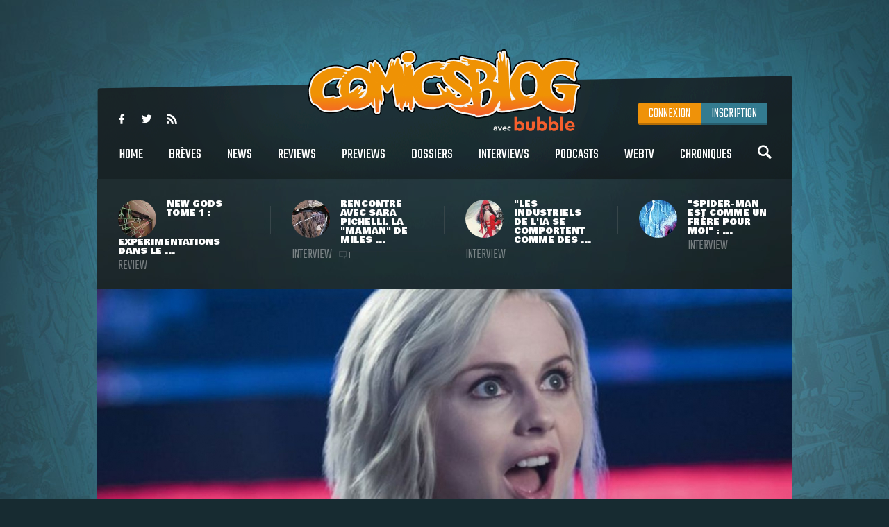

--- FILE ---
content_type: text/html
request_url: https://www.comicsblog.fr/29452-iZombie_fera_son_retour_pour_une_quatrieme_saison_sur_la_CW_le_mois_prochain
body_size: 100084
content:
<!DOCTYPE html><html lang="en"><head><meta charSet="utf-8"/><meta name="viewport" content="width=device-width, initial-scale=1"/><meta name="viewport" content="user-scalable=no, width=device-width, initial-scale=1, maximum-scale=1"/><link rel="preload" as="image" href="/includes/images/logo.png"/><link rel="preload" as="image" href="https://www.comicsblog.fr/images/news/crop3_New-Gods-Review-00.jpg"/><link rel="preload" as="image" href="https://www.comicsblog.fr/images/news/crop3_Itw-Pichelli-01.jpg"/><link rel="preload" as="image" href="https://www.comicsblog.fr/images/news/crop3_itw-sienkie-01.jpg"/><link rel="preload" as="image" href="https://www.comicsblog.fr/images/news/crop3_Itw-romita.jpg"/><link rel="preload" as="image" href="https://www.comicsblog.fr/images/news/crop2_izombie-date-saison-41.jpg"/><link rel="preload" as="image" href="
              https://assets.bubblebd.com/art/avatar/7613d51b92be2ed0f687465299a0d922.jpeg"/><link rel="preload" as="image" href="https://www.comicsblog.fr/images/news/crop_powerpuff-super-nanas-cw-trailer1.jpg"/><link rel="preload" as="image" href="https://www.comicsblog.fr/images/news/crop_wonder-woman-age-mark-russell-mike-allred1.jpg"/><link rel="preload" as="image" href="https://www.comicsblog.fr/images/news/crop_Space-Age1.jpg"/><link rel="preload" as="image" href="https://www.comicsblog.fr/images/news/crop_minor-threats-welcome-to-twilight-11.jpg"/><link rel="preload" as="image" href="https://www.comicsblog.fr/images/news/crop_superman-lois-s41.jpg"/><link rel="preload" as="image" href="https://www.comicsblog.fr/images/news/crop4_ITW-Thomas1.jpg"/><link rel="preload" as="image" href="/includes/images/sidebar_video_bg1.png"/><link rel="preload" as="image" href="https://www.comicsblog.fr/images/news/crop3_Invincible-S4-trailer.jpg"/><link rel="preload" as="image" href="https://www.comicsblog.fr/images/news/crop3_warner-bros-paramount-netflix.jpg"/><link rel="preload" as="image" href="https://www.comicsblog.fr/images/news/crop3_he-man-trailer.jpg"/><link rel="preload" as="image" href="https://www.comicsblog.fr/images/news/crop3_Invicible-S04-05.jpeg"/><link rel="preload" as="image" href="/includes/images/bubble-logo.png"/><link rel="modulepreload" href="/assets/entry.client-BByPo-3q.js"/><link rel="modulepreload" href="/assets/chunk-UIGDSWPH-DN5gzdvL.js"/><link rel="modulepreload" href="/assets/react-dom-C0VjmjIS.js"/><link rel="modulepreload" href="/assets/chunk-JG3XND5A-Zbz7wHBB.js"/><link rel="modulepreload" href="/assets/jsx-runtime-B2cdhnWO.js"/><link rel="modulepreload" href="/assets/root-TFQXbhKD.js"/><link rel="modulepreload" href="/assets/env-utils-BNFf4qG0.js"/><link rel="modulepreload" href="/assets/layout-WwNW_5zt.js"/><link rel="modulepreload" href="/assets/ArticleHorizontalCard-C6frJCmH.js"/><link rel="modulepreload" href="/assets/project-config-C_2seP0P.js"/><link rel="modulepreload" href="/assets/utils-CNmWY681.js"/><link rel="modulepreload" href="/assets/_objectUrl-D8lshcfi.js"/><link rel="modulepreload" href="/assets/Sidebar-Cb9d6E1H.js"/><link rel="modulepreload" href="/assets/ArticleVerticalCard-Cg7myrzn.js"/><title>COMICSBLOG.fr | Votre site de référence d&#x27;actualité Comics</title><meta name="description" content="Votre site / blog de référence d&#x27;actualité Comics, VO, VF, Dossiers, Web-tv, Podcasts, Goodies, trashbag"/><meta http-equiv="Content-Type" content="text/html; charset=utf-8"/><meta http-equiv="X-UA-Compatible" content="IE=edge"/><meta name="google-site-verification" content="uhaMadOOGP5-STHZTvfWlEYFWvQpAktUuYM_aVNAslo"/><link rel="image_src" type="image/jpeg" href="/includes/images/fb_share.png"/><link rel="thumbnail" type="image/jpeg" href="/includes/images/fb_share.png"/><link rel="preconnect" href="https://fonts.googleapis.com"/><link rel="preconnect" href="https://fonts.gstatic.com" crossorigin=""/><link href="https://fonts.googleapis.com/css?family=Teko:300,400|Bowlby+One|Ubuntu:300,400&amp;display=swap" rel="preload" as="style"/><link rel="icon" type="image/png" sizes="192x192" href="/includes/images/favicon-192x192.png"/><link rel="icon" type="image/png" sizes="96x96" href="/includes/images/favicon-96x96.png"/><link rel="icon" type="image/png" href="/includes/images/favicon-96x96.png"/><link rel="apple-touch-icon" sizes="192x192" href="/includes/images/icon-192.png"/><title>iZombie fera son retour pour une quatrième saison sur la CW le mois prochain | COMICSBLOG.fr</title><meta name="description" content="C&#x27;est une cohorte de fans en délire qui peut aujourd&#x27;hui commencer à compter les jours sur le calendrier. Devant l&#x27;indispensable besoin d&#x27;occuper une case un soir de la semaine, la chaîne CW aura renouvelée la série iZombie au milieu d&#x27;autres ..."/><link rel="image_src" type="image/jpeg" href="https://www.comicsblog.fr/images/news/crop2_izombie-date-saison-41.jpg"/><link rel="thumbnail" type="image/jpeg" href="https://www.comicsblog.fr/images/news/crop2_izombie-date-saison-41.jpg"/><meta property="og:title" content="iZombie fera son retour pour une quatrième saison sur la CW le mois prochain | COMICSBLOG.fr"/><meta property="og:image" content="https://www.comicsblog.fr/images/news/crop2_izombie-date-saison-41.jpg"/><meta property="og:description" content="C&#x27;est une cohorte de fans en délire qui peut aujourd&#x27;hui commencer à compter les jours sur le calendrier. Devant l&#x27;indispensable besoin d&#x27;occuper une case un soir de la semaine, la chaîne CW aura renouvelée la série iZombie au milieu d&#x27;autres ..."/><meta name="twitter:card" content="summary_large_image"/><meta name="twitter:creator" content="ARTScompany"/><meta name="twitter:url" content="https://www.comicsblog.fr/29452-iZombie_fera_son_retour_pour_une_quatrieme_saison_sur_la_CW_le_mois_prochain"/><meta name="twitter:title" content="iZombie fera son retour pour une quatrième saison sur la CW le mois prochain"/><meta name="twitter:description" content="C&#x27;est une cohorte de fans en délire qui peut aujourd&#x27;hui commencer à compter les jours sur le calendrier. Devant l&#x27;indispensable besoin d&#x27;occuper une case un soir de la semaine, la chaîne CW aura renouvelée la série iZombie au milieu d&#x27;autres ..."/><meta name="twitter:image" content="https://www.comicsblog.fr/images/news/crop2_izombie-date-saison-41.jpg"/><meta name="twitter:site" content="COMICSBLOG.fr"/><link href="https://fonts.googleapis.com/css?family=Teko:300,400|Bowlby+One|Ubuntu:300,400&amp;display=swap" rel="stylesheet"/><link rel="stylesheet" href="/assets/layout-CGEnJVZw.css"/><link rel="stylesheet" href="/assets/tailwind-DrQ5h-VN.css"/><link rel="stylesheet" href="/assets/_objectUrl-CM3X5une.css"/></head><body><div id="ad-interstitiel"><table><tbody><tr><td height="600" valign="middle" align="center"><ins data-revive-zoneid="3" data-revive-id="f7b0dbf73da04a913d8d173f2a89da7f"></ins></td></tr></tbody></table></div><div id="overlay" class=""></div><div class="search_overlay "></div><div class="search "><div class="search_con device_content"><div class="search_input_con"><div class="icon-search"></div><input type="text" placeholder="Rechercher sur le site..." value=""/><div class="icon-delete"></div></div><div class="list_filter"><a class="current">Tout</a><a class="">Breves</a><a class="">News</a><a class="">Dossiers</a><a class="">podcast</a><a class="">Oeuvres</a></div><div class="sep"></div><div id="search_result"></div></div></div><div class="header_mobile"><div class="icon-user" id="mobile_user_btn"></div><a class="logo" href="/" data-discover="true"><img src="/includes/images/logo.png" alt="Logo du site"/></a><div class="icon-menu" id="mobile_menu_btn"></div></div><div id="mobile_menu" class=""><a class="icon-search menu_search"></a><a class="current" href="/" data-discover="true">Home</a><a href="/breves" data-discover="true">Brèves</a><a href="/news" data-discover="true">News</a><a href="/reviews" data-discover="true">Reviews</a><a href="/previews" data-discover="true">Previews</a><a href="/dossiers" data-discover="true">Dossiers</a><a href="/podcasts" data-discover="true">Podcasts</a><a href="/interviews" data-discover="true">Interviews</a><a href="/webtv" data-discover="true">WebTV</a><a href="/chroniques" data-discover="true">chroniques</a><div><a href="https://www.facebook.com/COMICSBLOG/" target="_blank" rel="noreferrer" class="icon-facebook-logo"></a><a href="https://twitter.com/COMICSBLOGFRA" class="icon-twitter" target="_blank" rel="noreferrer"></a><a href="/comicsblog.rss" class="icon-feed2" target="_blank" rel="noreferrer"></a></div></div><div id="mobile_user_menu" class=""><a class="menu_user_login" href="/connexion" data-discover="true">Connexion</a><a class="menu_user_register" href="/inscription" data-discover="true">Inscription</a></div><div id="wrapper"><div class="habillage_CR"><div class="habillage_CR_top"></div><div class="habillage_CR_con"><ins data-revive-zoneid="4" data-revive-id="f7b0dbf73da04a913d8d173f2a89da7f"></ins></div></div><div class="device_content global_container"><div class="header"><header class="row"><div class="menu_top"><div class="menu_top-social"><a href="https://www.facebook.com/COMICSBLOG" target="_blank" rel="noreferrer" class="icon-facebook-logo"></a> <a href="https://twitter.com/COMICSBLOGFRA" class="icon-twitter" target="_blank" rel="noreferrer"></a> <a href="/comicsblog.rss" class="icon-feed2" target="_blank" rel="noreferrer"></a></div></div><a class="logo" href="/" data-discover="true"><img src="/includes/images/logo.png"/></a><div class="menu_user"><a class="menu_user_login" href="/connexion" data-discover="true">Connexion</a><a class="menu_user_register" href="/inscription" data-discover="true">Inscription</a></div><div class="menu"><nav><a title="Home" class="" href="/" data-discover="true">Home<span></span></a> <a title="Brèves" class="" href="/breves" data-discover="true">Brèves<span></span></a> <a title="News" class="" href="/news" data-discover="true">News<span></span></a> <a title="Reviews" class="" href="/reviews" data-discover="true">Reviews<span></span></a> <a title="Previews" class="" href="/previews" data-discover="true">Previews<span></span></a> <a title="Dossiers" class="" href="/dossiers" data-discover="true">Dossiers<span></span></a> <a title="Interviews" class="" href="/interviews" data-discover="true">Interviews<span></span></a> <a title="Podcasts" class="" href="/podcasts" data-discover="true">Podcasts<span></span></a> <a title="WebTV" class="" href="/webtv" data-discover="true">WebTV<span></span></a> <a title="Chroniques" class="" href="/chroniques" data-discover="true">Chroniques<span></span></a> <a class="icon-search menu_search"></a></nav></div><div class="menu_under"><a href="/50982-New_Gods_Tome_1__expeerimentations_dans_le_Quatrieme_Monde_avec_Ram_V_evan_Cagle__Cie" data-discover="true"><div class="menu_under-img"><img src="https://www.comicsblog.fr/images/news/crop3_New-Gods-Review-00.jpg" alt="Illustration de l&#x27;article"/></div><div class="menu_under-con"><h2>New Gods Tome 1 : expérimentations dans le ...</h2><span>Review</span></div></a><a href="/50872-Rencontre_avec_Sara_Pichelli_la_maman_de_Miles_Morales" data-discover="true"><div class="menu_under-img"><img src="https://www.comicsblog.fr/images/news/crop3_Itw-Pichelli-01.jpg" alt="Illustration de l&#x27;article"/></div><div class="menu_under-con"><h2>Rencontre avec Sara Pichelli, la &quot;maman&quot; de Miles ...</h2><span>Interview</span><span class="nb_com"><span class="icon-chat"></span>1</span></div></a><a href="/50337-Les_industriels_de_lia_se_comportent_comme_des_rapaces__rencontre_avec_le_geenial_Bill_Sienkiewiz_Lake_Como_Comic_art_Festival_2025" data-discover="true"><div class="menu_under-img"><img src="https://www.comicsblog.fr/images/news/crop3_itw-sienkie-01.jpg" alt="Illustration de l&#x27;article"/></div><div class="menu_under-con"><h2>&quot;Les industriels de l&#x27;IA se comportent comme des ...</h2><span>Interview</span></div></a><a href="/50332-SpiderMan_est_comme_un_frere_pour_moi__rencontre_avec_le_grand_John_Romita_Jr_au_Lake_Como_Comic_art_Festival" data-discover="true"><div class="menu_under-img"><img src="https://www.comicsblog.fr/images/news/crop3_Itw-romita.jpg" alt="Illustration de l&#x27;article"/></div><div class="menu_under-con"><h2>&quot;Spider-Man est comme un frère pour moi&quot; : ...</h2><span>Interview</span></div></a></div></header></div><div class="article-couv"><img src="https://www.comicsblog.fr/images/news/crop2_izombie-date-saison-41.jpg" alt="iZombie fera son retour pour une quatrième saison sur la CW le mois prochain" title="iZombie fera son retour pour une quatrième saison sur la CW le mois prochain"/></div><div class="side_con"><div class="side_l"><div class="article"><div class="article_corps"><div class="article_date">08 Janvier 2018 - 12:41</div><h1>iZombie fera son retour pour une quatrième saison sur la CW le mois prochain</h1><a href="breves" class="type"><span>Brève</span></a><a class="cat" href="/29452-iZombie_fera_son_retour_pour_une_quatrieme_saison_sur_la_CW_le_mois_prochain" data-discover="true"><span>Series tv</span></a><div class="auteur"><a href="http://www.9emeart.fr/communaute/Time-line-10890/activite-personelle">par <!-- -->Corentin</a> <a href="https://twitter.com/BahBahDuke" class="icon-twitter" target="_blank" rel="noreferrer"></a> </div><div class="article_like-btn"><div class="fb-like" data-href="/29452-iZombie_fera_son_retour_pour_une_quatrieme_saison_sur_la_CW_le_mois_prochain" data-width="40" data-layout="button_count" data-action="like" data-size="small" data-show-faces="false" data-share="false"></div><a href="http://twitter.com/share" class="twitter-share-button" data-count="horizontal" data-via="COMICSBLOGFRA" data-lang="fr">Tweet</a></div><div class="article_con"><div class="row" id="dossier_description"><p align="justify">C'est une cohorte de fans en délire qui peut aujourd'hui commencer à compter les jours sur le calendrier. Devant l'indispensable besoin d'occuper une case un soir de la semaine, la chaîne <strong>CW</strong>&nbsp;aura renouvelée la série <strong>iZombie </strong>au milieu d'autres programmes culturels d'une rare utilité, prouvant s'il en était besoin son rôle éducatif, et ludique à la fois.&nbsp;</p>
<p align="justify">Pour rappel, la série est librement inspirée du comic book de&nbsp;<strong>Chris Roberson&nbsp;</strong>et&nbsp;<strong>Michael Allred </strong>publié chez <strong>Vertigo</strong>,&nbsp;ou plutôt d'une idée de son premier numéro, déclinée à l'infini par la suite pour en faire un procédural comme il en manque tant à la TV.</p>
<div align="justify">On retrouvera donc la quatrième saison de la série à partir du 26 février, en parallèle d'autres renouvellements. Se poursuivront les intrigues laissées en fin de troisième saison, peu ou prou semblables aux deux premières - des zombies-métaphores, des trafics de cerveaux et une quête de virus qui patine. Oh, et je vous ai parlé des références à <strong>Star Wars</strong>&nbsp;? Un véritable paradis sucré.</div>
<div align="justify">&nbsp;</div>
<div align="justify">Vantant en micros la qualité politique d'une série sur l'acceptation de l'autre (même quand l'autre est mort et mange des cerveaux humains), <strong>Rob Thomas</strong>&nbsp;se réjouit de son côté de ce retour aux affaires.&nbsp;</div>
<div align="justify">&nbsp;</div>
<div align="justify">On pourrait légitimement se demander quelles exigences la <strong>CW</strong>&nbsp;place dans ses bilans annuels aux décisions de renouvellements - mais on ne va pas le faire, l'oeil complice et tendre de <strong>Tom Welling</strong>&nbsp;nous scrutant encore d'un air goguenard depuis un recoin ombrageux de nos cerveaux étant en soi une réponse parfaitement valable. Et sinon, vous êtes contents ?</div>
<div align="justify">&nbsp;</div>
<div align="justify"><a title="" href="http://comicbook.com/dc/2018/01/07/izombie-season-4-premiere-date-the-cw/">Source</a><br />
<div>&nbsp;</div></div></div><div class="article_auteur_block"><div class="article_auteur_block_top"><a href="http://www.9emeart.fr/communaute/Time-line-10890/activite-personelle" target="_blank" rel="noreferrer"><div class="article_auteur_block_top-img"><img src="
              https://assets.bubblebd.com/art/avatar/7613d51b92be2ed0f687465299a0d922.jpeg" alt="Illustration de l&#x27;auteur"/></div> <!-- -->Corentin<!-- --> </a><a href="https://twitter.com/BahBahDuke" class="article_auteur_block_tweet" target="_blank" rel="noreferrer">est sur twitter <span class="icon-twitter"></span></a></div></div></div><div class="titre"><span>à lire également</span></div><div class="article_list"><a class="list" href="/49881-Powerpuff__le_trailer_du_reboot_en_images_reeelles_avortee_des_Super_Nanas_pour_la_CW_fuite_sur_la_toile" data-discover="true"><div class="list-img"><img src="https://www.comicsblog.fr/images/news/crop_powerpuff-super-nanas-cw-trailer1.jpg" alt="Illustration de l&#x27;article"/></div><div class="list_con"><h2>Powerpuff : le trailer du reboot en images réelles (avorté) des Super Nanas pour la CW fuite sur ...</h2><div class="list_cat">Ecrans</div><div class="list_desc">Alors, oui. Il est possible que ça ne vous dise plus grand chose, et c&#x27;est bien normal dans l&#x27;absolu, puisque le projet commence tout de ...</div></div></a><a class="list" href="/49584-Mark_Russell_et_Mike_allred_au_travail_sur_un_titre_Wonder_Woman_pour_compleeter_leur_trilogie_ages" data-discover="true"><div class="list-img"><img src="https://www.comicsblog.fr/images/news/crop_wonder-woman-age-mark-russell-mike-allred1.jpg" alt="Illustration de l&#x27;article"/></div><div class="list_con"><h2>Mark Russell et Mike Allred au travail sur un titre Wonder Woman (pour compléter leur trilogie ...</h2><div class="list_cat">Actu VO</div><div class="list_desc">Toujours par trois ils vont. En particulier chez DC Comics. C&#x27;est l&#x27;une des habitudes locales : la grande hiérarchie des importantes ...</div></div></a><a class="list" href="/49388-Superman__The_Space_age_de_Mark_Russell_et_Mike_allred_arrive_eNFiN_chez_urban_Comics" data-discover="true"><div class="list-img"><img src="https://www.comicsblog.fr/images/news/crop_Space-Age1.jpg" alt="Illustration de l&#x27;article"/></div><div class="list_con"><h2>Superman : The Space Age de Mark Russell et Mike Allred arrive (ENFIN) chez Urban Comics</h2><div class="list_cat">Actu VF</div><div class="list_desc">L&#x27;arrivée prochaine du Superman de James Gunn donne à Urban Comics un bon prétexte pour proposer plus de publications autour de l&#x27;Homme ...</div></div></a><a class="list" href="/49316-Patton_Oswalt_accueille_les_grands_noms_de_lindustrie_pour_une_anthologie_dans_lunivers_Minor_Threats" data-discover="true"><div class="list-img"><img src="https://www.comicsblog.fr/images/news/crop_minor-threats-welcome-to-twilight-11.jpg" alt="Illustration de l&#x27;article"/></div><div class="list_con"><h2>Patton Oswalt accueille les grands noms de l&#x27;industrie pour une anthologie dans l&#x27;univers Minor ...</h2><div class="list_cat">Actu VO</div><div class="list_desc">Sur l&#x27;autre rive des comics de célébrités, Patton Oswalt et David Dastmalchian sont là pour montrer l&#x27;exemple. Si certains éditeurs se ...</div></div></a><a class="list" href="/49139-Superman__Lois__la_bataille_finale_de_la_saison_4_sannonce_dans_le_trailer_de_misaison" data-discover="true"><div class="list-img"><img src="https://www.comicsblog.fr/images/news/crop_superman-lois-s41.jpg" alt="Illustration de l&#x27;article"/></div><div class="list_con"><h2>Superman &amp; Lois : la bataille finale de la saison 4 s&#x27;annonce dans le trailer de mi-saison</h2><div class="list_cat">Ecrans</div><div class="list_desc">Superman &amp; Lois s&#x27;apprête à tirer sa révérence. Depuis le mois d&#x27;octobre, les fans de cette série développée par la CW ont déjà pu ...</div></div></a></div></div><div class="comments"><div class="titre"><span>Commentaires <span class="comments_count">(<!-- -->0<!-- -->)</span></span></div><span class="f_25 economica upp purple mb15 block" style="opacity:0.5">Vous devez être connecté pour participer</span><div class="clearfix"></div></div></div></div><div class="side_r"><div class="sidebar"><div class="sidebar_bloc"><div class="sidebar_titre sidebar_titre_breve">Les Brèves <a href="/breves">Tout voir</a></div><a class="sidebar_breve" href="/51475-invincible_saison_4_ajoute_Danai_Gurira_e_son_casting_vocal" data-discover="true">Invincible saison 4 ajoute Danai Gurira à son casting vocal<span>10:24</span></a><a class="sidebar_breve" href="/51466-Wonder_Man__Marvel_Studios_reevele_les_titres_des_eepisodes_et_pleins_de_visuels_de_promo_pour_la_seerie_Disney" data-discover="true">Wonder Man : Marvel Studios révèle les titres des épisodes (et pleins de visuels de promo) pour la série Disney+<span>21 Jan</span></a><a class="sidebar_breve" href="/51463-Supergirl__lacteur_Diarmaid_Murtagh_Outlander_preesent_dans_le_film_de_Craig_Gillespie" data-discover="true">Supergirl : l&#x27;acteur Diarmaid Murtagh (Outlander) présent dans le film de Craig Gillespie<span>20 Jan</span></a><a class="sidebar_breve" href="/51447-The_Beauty__un_nouveau_teaser_et_une_poigneee_de_nouvelles_images_pour_la_seerie_FX" data-discover="true">The Beauty : un nouveau teaser (et une poignée de nouvelles images) pour la série FX<span>16 Jan</span></a></div><div class="sidebar_pub sidebar_bloc"><ins data-revive-zoneid="2" data-revive-id="f7b0dbf73da04a913d8d173f2a89da7f"></ins></div><div class="sidebar_podcasts sidebar_bloc"><div class="sidebar_titre">Les podcasts <a href="/podcasts">Tout voir</a></div><a class="sidebar_podcast" href="/37724-Superheeroenes_au_cineema__un_deebat_100_feeminin_en_podcast" data-discover="true"><svg width="64px" height="64px" viewBox="0 0 64 64" enable-background="new 0 0 64 64" xml:space="preserve"><g><path fill="#FFFFFF" d="M31.627,5.018C16.725,5.018,4.645,17.098,4.645,32c0,14.904,12.08,26.982,26.982,26.982 C46.531,58.982,58.61,46.904,58.61,32C58.61,17.098,46.531,5.018,31.627,5.018z M31.627,55.611 c-13.038,0-23.61-10.572-23.61-23.611c0-13.041,10.572-23.61,23.61-23.61c13.041,0,23.611,10.57,23.611,23.61 C55.238,45.039,44.668,55.611,31.627,55.611z M42.543,30.741l-15.428-8.579c-0.328-0.201-0.656-0.294-0.952-0.294 c-0.724,0-1.277,0.558-1.277,1.523V40.59c0,0.963,0.554,1.521,1.277,1.521c0.298,0,0.625-0.096,0.952-0.293l15.404-8.457 C43.948,32.548,43.426,31.236,42.543,30.741z M28.254,37.352V26.647l9.688,5.387L28.254,37.352z"></path></g></svg><h2>Super-héroïnes au cinéma : un débat 100% féminin en podcast !</h2><p>Après Wonder Woman, Captain Marvel, et le récent film Birds of Prey, mais aussi avec la venue proche de Black Widow, Wonder Woman 1984 et un casting très diversifié pour The Eternals, les ...</p></a><a class="sidebar_podcast" href="/39203-DC_Fandome__le_bilan_en_podcast" data-discover="true"><svg width="64px" height="64px" viewBox="0 0 64 64" enable-background="new 0 0 64 64" xml:space="preserve"><g><path fill="#FFFFFF" d="M31.627,5.018C16.725,5.018,4.645,17.098,4.645,32c0,14.904,12.08,26.982,26.982,26.982 C46.531,58.982,58.61,46.904,58.61,32C58.61,17.098,46.531,5.018,31.627,5.018z M31.627,55.611 c-13.038,0-23.61-10.572-23.61-23.611c0-13.041,10.572-23.61,23.61-23.61c13.041,0,23.611,10.57,23.611,23.61 C55.238,45.039,44.668,55.611,31.627,55.611z M42.543,30.741l-15.428-8.579c-0.328-0.201-0.656-0.294-0.952-0.294 c-0.724,0-1.277,0.558-1.277,1.523V40.59c0,0.963,0.554,1.521,1.277,1.521c0.298,0,0.625-0.096,0.952-0.293l15.404-8.457 C43.948,32.548,43.426,31.236,42.543,30.741z M28.254,37.352V26.647l9.688,5.387L28.254,37.352z"></path></g></svg><h2>DC Fandome : le bilan en podcast !</h2><p>Au cours du weekend passé se tenait le DC Fandome, premier évènement intégralement en ligne et 100% consacré aux univers de DC, avec un angle définitivement axé sur les adaptations filmiques ...</p></a></div><a class="video sidebar_bloc" href="/36497-Marvel_et_politique__rencontre_avec_le_grand_Roy_Thomas" data-discover="true"><svg width="64px" height="64px" viewBox="0 0 64 64" enable-background="new 0 0 64 64" xml:space="preserve"><g><path fill="#FFFFFF" d="M31.627,5.018C16.725,5.018,4.645,17.098,4.645,32c0,14.904,12.08,26.982,26.982,26.982 C46.531,58.982,58.61,46.904,58.61,32C58.61,17.098,46.531,5.018,31.627,5.018z M31.627,55.611 c-13.038,0-23.61-10.572-23.61-23.611c0-13.041,10.572-23.61,23.61-23.61c13.041,0,23.611,10.57,23.611,23.61 C55.238,45.039,44.668,55.611,31.627,55.611z M42.543,30.741l-15.428-8.579c-0.328-0.201-0.656-0.294-0.952-0.294 c-0.724,0-1.277,0.558-1.277,1.523V40.59c0,0.963,0.554,1.521,1.277,1.521c0.298,0,0.625-0.096,0.952-0.293l15.404-8.457 C43.948,32.548,43.426,31.236,42.543,30.741z M28.254,37.352V26.647l9.688,5.387L28.254,37.352z"></path></g></svg><svg width="64px" height="64px" viewBox="0 0 64 64" enable-background="new 0 0 64 64" xml:space="preserve"><g><path fill="#000000" d="M31.627,5.018C16.725,5.018,4.645,17.098,4.645,32c0,14.904,12.08,26.982,26.982,26.982 C46.531,58.982,58.61,46.904,58.61,32C58.61,17.098,46.531,5.018,31.627,5.018z M31.627,55.611 c-13.038,0-23.61-10.572-23.61-23.611c0-13.041,10.572-23.61,23.61-23.61c13.041,0,23.611,10.57,23.611,23.61 C55.238,45.039,44.668,55.611,31.627,55.611z M42.543,30.741l-15.428-8.579c-0.328-0.201-0.656-0.294-0.952-0.294 c-0.724,0-1.277,0.558-1.277,1.523V40.59c0,0.963,0.554,1.521,1.277,1.521c0.298,0,0.625-0.096,0.952-0.293l15.404-8.457 C43.948,32.548,43.426,31.236,42.543,30.741z M28.254,37.352V26.647l9.688,5.387L28.254,37.352z"></path></g></svg><div class="relative"><img src="https://www.comicsblog.fr/images/news/crop4_ITW-Thomas1.jpg"/><img src="/includes/images/sidebar_video_bg1.png" class="video_bg1"/></div><div class="video_bg2"><span>Comicsblog TV</span><h2>Marvel et politique : rencontre avec le grand Roy Thomas</h2><div class="video_desc">A l&#x27;occasion de la récente édition de Comic Con Paris, les équipes d&#x27;organisation ramenaient avec elles l&#x27;illustre Roy Thomas, ...</div></div></a><div class="sidebar_trashbag sidebar_bloc"><a style="background-image:url(https://www.comicsblog.fr/images/news/crop2_chadwick-boseman-walk-of-fame.jpg)" class="home_dossier" href="/51174-Chadwick_Boseman_obtient_e_titre_posthume_sa_propre_eetoile_sur_le_Hollywood_Walk_of_Fame" data-discover="true"><div class="home_top_mask"></div><div class="home_top_con"><div class="home_top_date">Trashbag</div><h2>Chadwick Boseman obtient à titre posthume sa propre étoile sur le Hollywood Walk of Fame</h2><div class="auteur">par <!-- -->Corentin</div></div></a><a class="sidebar_trashbag_more" href="/trashbag" data-discover="true">Voir tous les articles trashbag</a></div><div class="sidebar_fb sidebar_bloc"><div class="fb-page" data-href="https://www.facebook.com/comicsblog/" data-small-header="false" data-adapt-container-width="true" data-hide-cover="false" data-show-facepile="true"><blockquote cite="https://www.facebook.com/comicsblog/" class="fb-xfbml-parse-ignore"><a href="https://www.facebook.com/comicsblog/">COMICSBLOG.fr</a></blockquote></div></div><br/><div class="sidebar_bloc"><div class="sidebar_titre">Les Dernières actus <a href="/news" data-discover="true">Tout voir</a></div><br/><a class="sidebar_actu" href="/51480-invincible__la_saison_4_se_deevoile_avec_son_premier_trailer_et_une_sortie_au_18_mars_2026" data-discover="true"><div class="sidebar_actu-img"><img src="https://www.comicsblog.fr/images/news/crop3_Invincible-S4-trailer.jpg" alt="Illustration de l&#x27;actu"/></div><div class="sidebar_actu-con"><h2>Invincible : la saison 4 se dévoile avec son premier trailer (et une sortie au 18 mars 2026) !</h2><span>Ecrans</span></div></a><a class="sidebar_actu" href="/51479-WarnerNetflix__Warner_Bros_affirme_que_93_de_ses_actionnaires_sont_deefavorables_aux_offres_de_Paramount" data-discover="true"><div class="sidebar_actu-img"><img src="https://www.comicsblog.fr/images/news/crop3_warner-bros-paramount-netflix.jpg" alt="Illustration de l&#x27;actu"/></div><div class="sidebar_actu-con"><h2>Warner/Netflix : Warner Bros. affirme que 93% de ses actionnaires sont défavorables aux offres de Paramount</h2><span>Ecrans</span></div></a><a class="sidebar_actu" href="/51477-Masters_of_the_universe__HeMan_cherche_sa_grosse_eepeee_dans_le_premier_trailer_du_film_de_Travis_Knight" data-discover="true"><div class="sidebar_actu-img"><img src="https://www.comicsblog.fr/images/news/crop3_he-man-trailer.jpg" alt="Illustration de l&#x27;actu"/></div><div class="sidebar_actu-con"><h2>Masters of the Universe : He-Man cherche sa grosse épée dans le premier trailer du film de Travis Knight !</h2><span>Ecrans</span></div></a><a class="sidebar_actu" href="/51475-invincible_saison_4_ajoute_Danai_Gurira_e_son_casting_vocal" data-discover="true"><div class="sidebar_actu-img"><img src="https://www.comicsblog.fr/images/news/crop3_Invicible-S04-05.jpeg" alt="Illustration de l&#x27;actu"/></div><div class="sidebar_actu-con"><h2>Invincible saison 4 ajoute Danai Gurira à son casting vocal</h2><span>Brève</span></div></a></div></div></div></div><div class="footer_pre"><ins data-revive-zoneid="1" data-revive-id="f7b0dbf73da04a913d8d173f2a89da7f"></ins></div></div></div><footer><a href="https://www.bubblebd.com" target="_blank" rel="noreferrer"><img src="/includes/images/bubble-logo.png" alt="Logo du Bubble BD" class="inline-block"/></a><div class="footer_link"><a href="/staff.php" data-discover="true">Staff</a> | <a href="/partenaires.php" data-discover="true">Partenaires</a> |<!-- --> <a href="/publicite.php" data-discover="true">Publicités sur le site</a> |<!-- --> <a href="/contact.php" data-discover="true">Contacts</a> | <a href="/ml.php" data-discover="true">Mentions légales</a> |<!-- --> <a href="https://www.bubblebd.com">Bubble BD</a></div><div class="footer_cpy">© 2026 Bubble BD - Tous droits réservés</div></footer><div class="mobile_pre"><ins data-revive-zoneid="1" data-revive-id="f7b0dbf73da04a913d8d173f2a89da7f"></ins></div><script>((d,h)=>{if(!window.history.state||!window.history.state.key){let f=Math.random().toString(32).slice(2);window.history.replaceState({key:f},"")}try{let p=JSON.parse(sessionStorage.getItem(d)||"{}")[h||window.history.state.key];typeof p=="number"&&window.scrollTo(0,p)}catch(f){console.error(f),sessionStorage.removeItem(d)}})("react-router-scroll-positions", null)</script><script>window.__reactRouterContext = {"basename":"/","future":{"v8_middleware":false,"unstable_optimizeDeps":false,"unstable_splitRouteModules":false,"unstable_subResourceIntegrity":false,"unstable_viteEnvironmentApi":false},"routeDiscovery":{"mode":"lazy","manifestPath":"/__manifest"},"ssr":true,"isSpaMode":false};window.__reactRouterContext.stream = new ReadableStream({start(controller){window.__reactRouterContext.streamController = controller;}}).pipeThrough(new TextEncoderStream());</script><script type="module" async="">;
import * as route0 from "/assets/root-TFQXbhKD.js";
import * as route1 from "/assets/layout-WwNW_5zt.js";
import * as route2 from "/assets/_objectUrl-D8lshcfi.js";
  window.__reactRouterManifest = {
  "entry": {
    "module": "/assets/entry.client-BByPo-3q.js",
    "imports": [
      "/assets/chunk-UIGDSWPH-DN5gzdvL.js",
      "/assets/react-dom-C0VjmjIS.js",
      "/assets/chunk-JG3XND5A-Zbz7wHBB.js",
      "/assets/jsx-runtime-B2cdhnWO.js"
    ],
    "css": []
  },
  "routes": {
    "root": {
      "id": "root",
      "path": "",
      "hasAction": false,
      "hasLoader": false,
      "hasClientAction": false,
      "hasClientLoader": false,
      "hasClientMiddleware": false,
      "hasErrorBoundary": false,
      "module": "/assets/root-TFQXbhKD.js",
      "imports": [
        "/assets/chunk-UIGDSWPH-DN5gzdvL.js",
        "/assets/react-dom-C0VjmjIS.js",
        "/assets/chunk-JG3XND5A-Zbz7wHBB.js",
        "/assets/jsx-runtime-B2cdhnWO.js",
        "/assets/env-utils-BNFf4qG0.js"
      ],
      "css": []
    },
    "routes/layout": {
      "id": "routes/layout",
      "parentId": "root",
      "hasAction": false,
      "hasLoader": true,
      "hasClientAction": false,
      "hasClientLoader": false,
      "hasClientMiddleware": false,
      "hasErrorBoundary": true,
      "module": "/assets/layout-WwNW_5zt.js",
      "imports": [
        "/assets/chunk-UIGDSWPH-DN5gzdvL.js",
        "/assets/jsx-runtime-B2cdhnWO.js",
        "/assets/ArticleHorizontalCard-C6frJCmH.js",
        "/assets/project-config-C_2seP0P.js",
        "/assets/utils-CNmWY681.js"
      ],
      "css": [
        "/assets/layout-CGEnJVZw.css",
        "/assets/tailwind-DrQ5h-VN.css"
      ]
    },
    "routes/$objectUrl": {
      "id": "routes/$objectUrl",
      "parentId": "routes/layout",
      "path": ":objectUrl",
      "hasAction": false,
      "hasLoader": true,
      "hasClientAction": false,
      "hasClientLoader": false,
      "hasClientMiddleware": false,
      "hasErrorBoundary": true,
      "module": "/assets/_objectUrl-D8lshcfi.js",
      "imports": [
        "/assets/chunk-UIGDSWPH-DN5gzdvL.js",
        "/assets/jsx-runtime-B2cdhnWO.js",
        "/assets/env-utils-BNFf4qG0.js",
        "/assets/Sidebar-Cb9d6E1H.js",
        "/assets/ArticleVerticalCard-Cg7myrzn.js",
        "/assets/project-config-C_2seP0P.js",
        "/assets/utils-CNmWY681.js"
      ],
      "css": [
        "/assets/_objectUrl-CM3X5une.css"
      ]
    },
    "routes/index": {
      "id": "routes/index",
      "parentId": "routes/layout",
      "index": true,
      "hasAction": false,
      "hasLoader": true,
      "hasClientAction": false,
      "hasClientLoader": false,
      "hasClientMiddleware": false,
      "hasErrorBoundary": true,
      "module": "/assets/index-CCjABIPI.js",
      "imports": [
        "/assets/chunk-UIGDSWPH-DN5gzdvL.js",
        "/assets/jsx-runtime-B2cdhnWO.js",
        "/assets/ArticleFullImageCard-8qNCDSfG.js",
        "/assets/Sidebar-Cb9d6E1H.js",
        "/assets/ArticleVerticalCard-Cg7myrzn.js",
        "/assets/project-config-C_2seP0P.js"
      ],
      "css": []
    }
  },
  "url": "/assets/manifest-434c3955.js",
  "version": "434c3955"
};
  window.__reactRouterRouteModules = {"root":route0,"routes/layout":route1,"routes/$objectUrl":route2};

import("/assets/entry.client-BByPo-3q.js");</script><!--$--><script>window.__reactRouterContext.streamController.enqueue("[{\"_1\":2,\"_623\":-5,\"_624\":-5},\"loaderData\",{\"_3\":4,\"_457\":458},\"routes/layout\",{\"_5\":-5,\"_6\":7,\"_169\":170,\"_272\":273,\"_330\":331,\"_361\":362,\"_389\":390},\"userToken\",\"headerBannerArticles\",[8,88,117,145],{\"_9\":10,\"_11\":12,\"_13\":14,\"_15\":16,\"_17\":18,\"_19\":16,\"_20\":21,\"_22\":-5,\"_23\":24,\"_25\":26,\"_27\":-5,\"_28\":24,\"_29\":-5,\"_30\":-5,\"_31\":32,\"_33\":34,\"_35\":36,\"_37\":38,\"_39\":40,\"_41\":42,\"_43\":44,\"_45\":46,\"_47\":48,\"_49\":50,\"_51\":52,\"_53\":54,\"_55\":56,\"_57\":54,\"_58\":59,\"_60\":61,\"_62\":-5,\"_63\":64,\"_65\":66,\"_67\":68,\"_69\":70,\"_71\":72,\"_73\":74,\"_75\":76,\"_77\":78,\"_79\":80,\"_81\":82,\"_83\":-5,\"_84\":85,\"_86\":-5,\"_87\":-5},\"id\",50982,\"url\",\"/50982-New_Gods_Tome_1__expeerimentations_dans_le_Quatrieme_Monde_avec_Ram_V_evan_Cagle__Cie\",\"url_full\",\"https://www.comicsblog.fr/50982-New_Gods_Tome_1__expeerimentations_dans_le_Quatrieme_Monde_avec_Ram_V_evan_Cagle__Cie\",\"title\",\"New Gods Tome 1 : expérimentations dans le Quatrième Monde avec Ram V, Evan Cagle \u0026 Cie\",\"title_50\",\"New Gods Tome 1 : expérimentations dans le ...\",\"title_100\",\"subTitleFr\",\"- Une proposition qui trouve son équilibre entre héritage et nouveauté\\n\\t- Des figures connues aux rôles habilement réajustés\\n\\t- Des variations visuelles qui viennent enrichir l’univers\\n\\t- Les auteurs ont compris ce sur quoi ils travaillaient\\n\",\"subTitleEn\",\"etat\",1,\"top3\",\"0\",\"ordre\",\"heading\",\"premium\",\"sandiego\",\"image\",\"New-Gods-Review-00.jpg\",\"image_url_crop\",\"https://www.comicsblog.fr/images/news/crop_New-Gods-Review-00.jpg\",\"image_url_crop2\",\"https://www.comicsblog.fr/images/news/crop2_New-Gods-Review-00.jpg\",\"image_url_crop3\",\"https://www.comicsblog.fr/images/news/crop3_New-Gods-Review-00.jpg\",\"image_url_crop4\",\"https://www.comicsblog.fr/images/news/crop4_New-Gods-Review-00.jpg\",\"image_url_crop5\",\"https://www.comicsblog.fr/images/news/crop5_New-Gods-Review-00.jpg\",\"excerpt_140\",\"« New Gods est la réinvention de l’univers du Quatrième Monde de Jack Kirby par Ram V et Evan Cagle ». S’il s’agit là d’une petite ...\",\"excerpt_200\",\"« New Gods est la réinvention de l’univers du Quatrième Monde de Jack Kirby par Ram V et Evan Cagle ». S’il s’agit là d’une petite phrase de présentation somme toute classique au dos d’un album, ...\",\"excerpt_250\",\"« New Gods est la réinvention de l’univers du Quatrième Monde de Jack Kirby par Ram V et Evan Cagle ». S’il s’agit là d’une petite phrase de présentation somme toute classique au dos d’un album, ces quelques mots résonnent dans les faits comme ...\",\"description\",\"\u003cp style=\\\"text-align: center;\\\"\u003e«\u0026nbsp;\u003cem\u003eNew\\nGods est la réinvention de l’univers du Quatrième Monde de Jack Kirby par Ram V\\net Evan Cagle\u0026nbsp;\u003c/em\u003e». \u003c/p\u003e\u003cp style=\\\"text-align: justify;\\\"\u003eS’il s’agit là d’une petite phrase de présentation somme\\ntoute classique au dos d’un album, ces quelques mots résonnent dans les faits\\ncomme un pari audacieux, si ce n’est risqué. Un pari risqué non pas parce que\\ndeux auteurs contemporains se penchent sur une œuvre culte d’un géant de la\\nbande dessinée, mais parce qu’en se lançant dans une série sur les \u003cstrong\u003eNew Gods\u003c/strong\u003e,\\n\u003cstrong\u003eRam V \u003c/strong\u003eet \u003cstrong\u003eEvan Cagle\u003c/strong\u003e, c'est aussi à un paradoxe qu'ils vont se mesurer.\u003c/p\u003e\\n\\n\\n\\n\u003ch3 style=\\\"text-align: justify;\\\"\u003e\u003cstrong\u003eDe\\nnouveaux Néo-Dieux\u0026nbsp;: V, Cagle, Kirby et le paradoxe du Quatrième Monde\u003c/strong\u003e\u003c/h3\u003e\\n\\n\u003cp style=\\\"text-align: justify;\\\"\u003ePour\\ncomprendre le problème dont il est ici question, il faut revenir au créateur\\ndes \u003cstrong\u003eNew Gods\u003c/strong\u003e\u0026nbsp;: l’immense \u003cstrong\u003eJack Kirby\u003c/strong\u003e. Au début des années 1970, le\\n«\u0026nbsp;Roi des Comics\u0026nbsp;» débarque chez \u003cstrong\u003eDC\u003c/strong\u003e en lançant \u003cstrong\u003eLe Quatrième Monde\u003c/strong\u003e,\\nun ensemble de quatre séries interconnectées dessinant une grande mythologie\\ncosmique. Plus d’un millier de planches et quatre ans plus tard, l’expérience\\nprend finalement fin sans réelle conclusion suite à des ventes qui ne suivent\\nplus suffisamment, laissant en place ce que \u003cstrong\u003eGrant Morrison\u003c/strong\u003e qualifiera de «\u0026nbsp;symphonie\\ninachevée\u0026nbsp;».\u003c/p\u003e\\n\\n\u003cp style=\\\"text-align: justify;\\\"\u003eSi\\n\u003cstrong\u003eKirby\u003c/strong\u003e revint travailler des années plus tard sur sa création avec le roman\\ngraphique \u003cstrong\u003eThe Hunger Dogs\u003c/strong\u003e, celle-ci conserve toujours aujourd’hui l’aura\\nd’une fresque incomplète. Le vide créé par un univers laissé en suspens\\nalimente cependant logiquement les idées d’auteurs admiratifs. À ce sujet,\\n\u003cstrong\u003eWalter Simonson\u003c/strong\u003e écrivait\u0026nbsp;: «\u0026nbsp;\u003cem\u003eAvec une fin définitive, l’histoire\\naurait été terminée. Et comme le récit n’est jamais arrivé à son terme, la\\ngrande guerre entre Néo-Genesis et Apokolips ne prendra jamais fin, ses adversaires\\nbloqués à jamais dans un affrontement mortel\u0026nbsp;\u003c/em\u003e».\u003c/p\u003e\\n\\n\u003cp style=\\\"text-align: justify;\\\"\u003eSe\\npencher sur le \u003cstrong\u003eQuatrième Monde\u003c/strong\u003e de \u003cstrong\u003eKirby\u003c/strong\u003e aujourd’hui, c’est donc contempler\\nles fondations d’un édifice dont la structure finale ne sera jamais définie.\\nParce que son auteur d’origine ne l’a pas achevé comme il le souhaitait certes,\\nmais également parce que l’industrie des comics étant ainsi bâtie, quelqu’un\\nd’autre aura toujours la possibilité d’y ajouter une nouvelle pierre. Puisqu’il\\nest question d’une base sur laquelle construire, quel est donc alors le\\nparadoxe sur lequel s’aventure l’équipe créative des\u0026nbsp;\u003cstrong\u003eNew\\nGods\u0026nbsp;\u003c/strong\u003ed'aujourd'hui ? La réponse tient en un nom\u0026nbsp;: \u003cstrong\u003eJack Kirby\u003c/strong\u003e.\u003c/p\u003e\u003cp style=\\\"text-align: justify;\\\"\u003e\u003cimg src=\\\"https://www.comicsblog.fr/images/editeur/Arno/octobre 2025/New-Gods-Review-04.jpg\\\" alt=\\\"images/editeur/Arno/octobre 2025/New-Gods-Review-04.jpg\\\"\u003e\u003c/p\u003e\\n\\n\u003cp style=\\\"text-align: justify;\\\"\u003eS’aventurer\\nsur le \u003cstrong\u003eQuatrième Monde\u003c/strong\u003e, c’est marcher dans les pas de \u003cstrong\u003eKirby.\u003c/strong\u003e Et marcher\\ndans les pas de \u003cstrong\u003eKirby\u003c/strong\u003e, c’est marcher sur des œufs. Pourquoi\u0026nbsp;? Il n’est pas\\nici question de comparer les talents, mais de comprendre la logique d’un\\ncréateur. Le \u003cstrong\u003eQuatrième Monde\u003c/strong\u003e est une expérimentation tant narrative que\\nvisuelle. La volonté de cet ensemble était de proposer quelque chose de\\nnouveau. Une idée qui se heurta d’ailleurs à l’équipe commerciale de \u003cstrong\u003eDC\u003c/strong\u003e, qui\\nforça le «\u0026nbsp;\u003cem\u003eKing\u0026nbsp;»\u003c/em\u003e à reprendre à son arrivée une série pré-existante,\\nlà où celui-ci voulait avant tout innover.\u003c/p\u003e\\n\\n\u003cp style=\\\"text-align: justify;\\\"\u003eÉvoquant\\ncette mentalité, \u003cstrong\u003eMark Evanier\u003c/strong\u003e raconte que, du vivant de l’auteur, un\\ndessinateur arrivant sur la série \u003cstrong\u003eCaptain America\u003c/strong\u003e avait déclaré espérer\\nréussir à restituer «\u0026nbsp;la patte Kirby\u0026nbsp;». Le principal intéressé avait\\nalors expliqué\u0026nbsp;: «\u0026nbsp;Ce gamin n’a rien compris, la patte Kirby consiste\\nà créer de nouvelles BD\u0026nbsp;». Le \u003cstrong\u003eQuatrième Monde\u003c/strong\u003e se voulait proposer\\nquelque chose de nouveau, une ambition qui a du composer avec l’existence de la\\nsérie \u003cstrong\u003eSuperman’s Pal Jimmy Olsen\u003c/strong\u003e, que Kirby avait accepté de reprendre\\net d’inclure à son grand projet «\u0026nbsp;à contrecœur\u0026nbsp;» (toujours selon \u003cstrong\u003eMark Evanier\u003c/strong\u003e).\u003c/p\u003e\\n\\n\u003cp style=\\\"text-align: justify;\\\"\u003eVoici\\ndonc \u003cstrong\u003eRam V\u003c/strong\u003e et \u003cstrong\u003eEvan Cagle\u003c/strong\u003e au cœur du paradoxe\u0026nbsp;: celui de faire perdurer\\nl’héritage d’une œuvre qui souhaitait intrinsèquement proposer de la nouveauté, et non reprendre ce qui avait pu être créé par un autre auparavant.\\nFaçonner une nouvelle série se réclamant du \u003cstrong\u003eQuatrième Monde\u003c/strong\u003e semble donc\\nrelever du casse-tête\u0026nbsp;: s’inscrire dans une continuité artistique\\nreviendrait à trahir cette dernière, et s’en éloigner viderait le titre \u003cstrong\u003eNew Gods\u003c/strong\u003e de son sens. Que faire alors\u0026nbsp;? C’est ici que \u003cstrong\u003eRam V\u003c/strong\u003e et \u003cstrong\u003eEvan\\nCagle\u003c/strong\u003e ont compris leur matériau d’origine\u0026nbsp;: ils\u003cspan\u003e\u0026nbsp; \u003c/span\u003eexpérimentent.\u003c/p\u003e\\n\\n\\n\u003ch3 style=\\\"text-align: justify;\\\"\u003e\u003cstrong\u003eNew\\nGods Tome 1,\u0026nbsp; lE VERDICT\u003c/strong\u003e\u003c/h3\u003e\\n\\n\u003cp style=\\\"text-align: justify;\\\"\u003e\u003cstrong\u003eDarkseid\u003c/strong\u003e\\nn’est plus. L’éternel ennemi est mort, l’omniprésente menace s’est éteinte. \u003cstrong\u003eRam\\nV\u003c/strong\u003e choisit de débuter son histoire en faisant disparaître la ligne d’horizon du \u003cstrong\u003eQuatrième\\nMonde\u003c/strong\u003e de \u003cstrong\u003eKirby\u003c/strong\u003e, le perpétuel affrontement avec le souverain d’\u003cstrong\u003eApokolips\u003c/strong\u003e. Si\\nce nouveau \u003cem\u003estatu quo\u003c/em\u003e pourrait signifier le début d’une ère sereine pour\\n\u003cstrong\u003eNéo-Genesis\u003c/strong\u003e, l’énigmatique \u003cstrong\u003eMétron\u003c/strong\u003e prophétise l’avènement sur Terre d’un nouveau\\ndieu, un enfant qui pourrait bien causer la perte des deux mondes. Tandis que\\nle chaos gagne du terrain, les \u003cstrong\u003eNéo-Dieux\u003c/strong\u003e se déchirent sur le sort à réserver à\\ncet individu encore innocent.\u003c/p\u003e\\n\\n\u003cp style=\\\"text-align: justify;\\\"\u003eAlors\\nque le \u003cstrong\u003eHaut-Père\u003c/strong\u003e de Néo-Genesis envoie son champion \u003cstrong\u003eOrion\u003c/strong\u003e éliminer cet être\\npotentiellement destructeur, le maître de l’évasion \u003cstrong\u003eMister Miracle\u003c/strong\u003e et la\\nsurpuissante \u003cstrong\u003eBig Barda\u003c/strong\u003e se retrouvent malgré eux chargés de protéger ce jeune\\ninconnu. Commence alors une course contre la montre pour localiser l’enfant et\\nle mettre en sécurité là où le limier du Haut-Père ne pourra le retrouver. Mais\\nsi \u003cstrong\u003eOrion\u003c/strong\u003e a reçu l’ordre d’éliminer le petit, d’autres protagonistes aux\\ndesseins nébuleux tentent quant à eux de le capturer vivant.\u003c/p\u003e\u003cp style=\\\"text-align: justify;\\\"\u003e\u003cimg src=\\\"https://www.comicsblog.fr/images/editeur/Arno/octobre 2025/New-Gods-Review-01.jpg\\\" alt=\\\"images/editeur/Arno/octobre 2025/New-Gods-Review-01.jpg\\\"\u003e\u003c/p\u003e\\n\\n\u003cp style=\\\"text-align: justify;\\\"\u003e\u003cstrong\u003eMister\\nMiracle\u003c/strong\u003e, \u003cstrong\u003eBig Barda\u003c/strong\u003e, \u003cstrong\u003eOrion\u003c/strong\u003e… autant de figures classiques du \u003cstrong\u003eQuatrième Monde\u003c/strong\u003e\\nprésentées ici dans une configuration qui rappellera peut-être davantage le\\npassage de \u003cstrong\u003eTom King \u003c/strong\u003eet \u003cstrong\u003eMitch Gerads \u003c/strong\u003esur ces personnages que les aventures\\nsignées \u003cstrong\u003eKirby\u003c/strong\u003e. Si Scott et Barda y sont toujours de jeunes parents et qu’Orion\\ny est également devenu un danger, \u003cstrong\u003eRam V\u003c/strong\u003e ne tombe cependant pas dans la redite\\nde \u003cstrong\u003eTom King\u003c/strong\u003e et livre ici sa propre vision des \u003cstrong\u003eNéo-Dieux\u003c/strong\u003e avec un récit plus axé\\nsur l’aspect mythologique de son univers et moins sur la reconstruction de ses\\npersonnages.\u003c/p\u003e\\n\\n\u003cp style=\\\"text-align: justify;\\\"\u003eQuand\\n\u003cstrong\u003eKirby\u003c/strong\u003e dépeignait deux camps manichéens pour mettre en avant la nature transfuge\\nde ses héros, offrant en filigrane un message sur la façon dont les individus\\npeuvent se construire en accord ou en opposition à leur environnement, \u003cstrong\u003eRam V\u003c/strong\u003e\\nparle ici de la façon dont ces personnes peuvent rester intègres face au\\nvascillement de ce même environnement\u0026nbsp;; un message ô combien actuel.\\n\u003cstrong\u003eMister Miracle\u003c/strong\u003e et \u003cstrong\u003eBig Barda\u003c/strong\u003e feront tout pour sauver un enfant, quitte à\\ns’opposer frontalement à une \u003cstrong\u003eNéo-Genesis\u003c/strong\u003e à la dérive.\u003c/p\u003e\u003cp style=\\\"text-align: justify;\\\"\u003e\u003cimg src=\\\"https://www.comicsblog.fr/images/editeur/Arno/octobre 2025/New-Gods-Review-02.jpg\\\" alt=\\\"images/editeur/Arno/octobre 2025/New-Gods-Review-02.jpg\\\"\u003e\u003c/p\u003e\\n\\n\u003cp style=\\\"text-align: justify;\\\"\u003eCette\\nvolonté de se placer dans le prolongement plutôt que dans la répétition se\\nretrouve également dans le caractère graphique de l’oeuvre. Alors que le \u003cstrong\u003eQuatrième\\nMonde\u003c/strong\u003e était le fruit d’un dessinateur unique, la série \u003cstrong\u003eNew Gods\u003c/strong\u003e - bien\\nqu’ayant \u003cstrong\u003eEvan Cagle\u003c/strong\u003e comme colonne vertébrale - voit défiler un artiste invité à\\nchacun de ses numéros. Cette diversité des traits participe ainsi à la\\n«\u0026nbsp;réinvention\u0026nbsp;» voulue de cet univers, tant sur un plan visuel que\\ndans son esprit. L’ensemble, riche, reste toutefois cohérent puisque ces\\nvariations tiennent habilement compte des différents lieux et époques du récit.\u003c/p\u003e\u003cp style=\\\"text-align: justify;\\\"\u003e\u003cimg src=\\\"https://www.comicsblog.fr/images/editeur/Arno/octobre 2025/New-Gods-Review-03.jpg\\\" alt=\\\"images/editeur/Arno/octobre 2025/New-Gods-Review-03.jpg\\\"\u003e\u003c/p\u003e\\n\\n\u003cp style=\\\"text-align: justify;\\\"\u003eOn\\nsera donc ravi de voir ou de revoir certains noms, avec notamment le retour aux\\ncôté de Ram V d’un \u003cstrong\u003eFilipe Andrade\u003c/strong\u003e toujours au sommet dans le sixième et dernier\\nchapitre de ce premier volume. Si les artistes invités mettent la barre haute,\\n\u003cstrong\u003eEvan Cagle\u003c/strong\u003e n’a pas à rougir de son travail\u0026nbsp;: bien qu’il ait moins\\nl’occasion de placer des trouvailles visuelles à chaque page, l’homme sait\\nprofiter des opportunités graphiques qui lui sont offertes. Quant au fait que\\npasser du style de \u003cstrong\u003eRiccardo Federici \u003c/strong\u003eà celui d’\u003cstrong\u003eAndrew MacLean\u003c/strong\u003e d’un épisode à\\nl’autre puisse dérouter, il faudra y voir ici de l’audace.\u003c/p\u003e\\n\\n\u003cp style=\\\"text-align: justify;\\\"\u003e\u003cstrong\u003eLes\\nNew Gods de Ram V et Evan Cagle sont effectivement une réinvention du Quatrième\\nMonde de Kirby. Non pas par leur volonté de renverser brutalement la table,\\nmais par leur souhait d’accompagner cette création vers une autre proposition\\ntant narrative qu’artistique. Plutôt que de sombrer dans l’adage idiot du\\n«\u0026nbsp;plagiat comme plus beau des hommages\u0026nbsp;», l’équipe créative démontre\\nson profond respect de l’œuvre d’origine et de son créateur en se permettant\\nd’y prendre des libertés plutôt que de faire le choix de la décalquer.\u003c/strong\u003e\u003c/p\u003e\u003cp style=\\\"text-align: justify;\\\"\u003e\u003cem\u003e- \u003ca href=\\\"https://www.comics-zone.com/fr/infinite/147463-new-gods-tome-1-9791026827160.html?aff=2\\\"\u003eVous pouvez commander New Gods Tome 1 à ce lien !\u0026nbsp;\u003c/a\u003e\u003c/em\u003e\u003c/p\u003e\u003cp style=\\\"text-align: justify;\\\"\u003e\u003cem\u003eCette critique a été rédigée par Malo Martinez.\u0026nbsp;\u003c/em\u003e\u003c/p\u003e\u003cp style=\\\"text-align: justify;\\\"\u003e\u003cem\u003e\u003cimg src=\\\"https://www.comicsblog.fr/images/editeur/Arno/octobre 2025/New-Gods-Review-00.jpg\\\" alt=\\\"images/editeur/Arno/octobre 2025/New-Gods-Review-00.jpg\\\"\u003e\u003c/em\u003e\u003cbr\u003e\u003c/p\u003e\",\"mainTypeId\",\"np\",\"mainType\",\"Review\",\"mainTypePath\",\"reviews\",\"preciseType\",\"categoryId\",22,\"category\",\"Urban\",\"rate\",\"parentCategoryId\",6,\"parentCategory\",\"Actu VF\",\"date_hour_long\",\"07 Octobre 2025 - 16:18\",\"date_long\",\"07 Octobre 2025\",\"date_ordre\",\"07/10/2025\",\"heure\",\"16:18\",\"short_date_breve\",\"07 Oct\",\"dateForEdit\",\"2025-10-07T16:18\",\"author\",\"Arno Kikoo\",\"authorTwitter\",\"https://twitter.com/Arno_Kikoo\",\"fichier_url\",\"publicationDate\",\"2025-10-07T16:18:00.000Z\",\"number_of_comments\",\"imagesGallery\",{\"_9\":89,\"_11\":90,\"_13\":91,\"_15\":92,\"_17\":93,\"_19\":92,\"_20\":-5,\"_22\":-5,\"_23\":24,\"_25\":26,\"_27\":-5,\"_28\":24,\"_29\":-5,\"_30\":-5,\"_31\":94,\"_33\":95,\"_35\":96,\"_37\":97,\"_39\":98,\"_41\":99,\"_43\":100,\"_45\":101,\"_47\":102,\"_49\":103,\"_51\":104,\"_53\":105,\"_55\":106,\"_57\":105,\"_58\":107,\"_60\":108,\"_62\":-5,\"_63\":24,\"_65\":109,\"_67\":110,\"_69\":111,\"_71\":112,\"_73\":113,\"_75\":114,\"_77\":115,\"_79\":80,\"_81\":82,\"_83\":-5,\"_84\":116,\"_86\":24,\"_87\":-5},50872,\"/50872-Rencontre_avec_Sara_Pichelli_la_maman_de_Miles_Morales\",\"https://www.comicsblog.fr/50872-Rencontre_avec_Sara_Pichelli_la_maman_de_Miles_Morales\",\"Rencontre avec Sara Pichelli, la \\\"maman\\\" de Miles Morales !\",\"Rencontre avec Sara Pichelli, la \\\"maman\\\" de Miles ...\",\"Itw-Pichelli-01.jpg\",\"https://www.comicsblog.fr/images/news/crop_Itw-Pichelli-01.jpg\",\"https://www.comicsblog.fr/images/news/crop2_Itw-Pichelli-01.jpg\",\"https://www.comicsblog.fr/images/news/crop3_Itw-Pichelli-01.jpg\",\"https://www.comicsblog.fr/images/news/crop4_Itw-Pichelli-01.jpg\",\"https://www.comicsblog.fr/images/news/crop5_Itw-Pichelli-01.jpg\",\"C'est au printemps dernier que la dessinatrice italienne Sara Pichelli est passée en France pour une séance de dédicaces chez Album ...\",\"C'est au printemps dernier que la dessinatrice italienne Sara Pichelli est passée en France pour une séance de dédicaces chez Album Comics à Paris. La co-créatrice de Miles Morales, l'un des ...\",\"C'est au printemps dernier que la dessinatrice italienne Sara Pichelli est passée en France pour une séance de dédicaces chez Album Comics à Paris. La co-créatrice de Miles Morales, l'un des personnages les plus populaires de Marvel, et encore ...\",\"\u003cp style=\\\"text-align: justify;\\\"\u003eC'est au printemps dernier que la dessinatrice italienne\u0026nbsp;\u003cstrong\u003eSara Pichelli\u0026nbsp;\u003c/strong\u003eest passée en France pour \u003ca href=\\\"https://www.comicsblog.fr/49950-Sara_Pichelli_en_deedicace_chez_album_Comics_le_4_mai_2025_pour_le_FCBD\\\"\u003eune séance de dédicaces chez\u0026nbsp;\u003c/a\u003e\u003cstrong\u003e\u003ca href=\\\"https://www.comicsblog.fr/49950-Sara_Pichelli_en_deedicace_chez_album_Comics_le_4_mai_2025_pour_le_FCBD\\\"\u003eAlbum Comics\u003c/a\u003e\u0026nbsp;\u003c/strong\u003eà Paris. La co-créatrice de\u0026nbsp;\u003cstrong\u003eMiles Morales\u003c/strong\u003e, l'un des personnages les plus populaires de Marvel, et encore aujourd'hui l'un des meilleurs exemples de création de nouveau personnage réussi, est toujours au travail pour la Maison des Idées. On note notamment parmi \u003ca href=\\\"https://www.comicsblog.fr/45809-La_nouvelle_seerie_Scarlet_Witch_de_Steve_Orlando_et_Sara_Pichelli_chez_Panini_Comics_en_septembre_2023\\\"\u003eses derniers travaux le titre\u0026nbsp;\u003cstrong\u003eScarlet Witch\u003c/strong\u003e\u003c/a\u003e\u0026nbsp;de \u003cstrong\u003eSteve Orlando\u003c/strong\u003e. Et puisque Sara Pichelli nous a accordé un peu de son temps, nous en avons profité pour lui poser quelques questions, pour une discussion assez généraliste, que vous aurez nous l'espérons plaisir à suivre.\u003c/p\u003e\u003cp style=\\\"text-align: justify;\\\"\u003eUne version à l'audio (et en anglais) de cette interview, mise en ligne plus tôt dans l'année, est à retrouver sur\u0026nbsp;\u003cstrong\u003eFirst Print\u003c/strong\u003e.\u0026nbsp;\u003c/p\u003e\u003cp style=\\\"text-align: justify;\\\"\u003e\u003cem\u003eNous remercions chaleureusement Gauthier d'Album Comics qui a permis cette interview et Clément Boitrelle pour la traduction et retranscription de la discussion.\u003c/em\u003e\u003c/p\u003e\u003ciframe name=\\\"Ausha Podcast Player\\\" frameborder=\\\"0\\\" loading=\\\"lazy\\\" id=\\\"ausha-pPrr\\\" height=\\\"220\\\" style=\\\"border: none; width:100%; height:220px\\\" src=\\\"https://player.ausha.co/?podcastId=bPw21Uqn7dJy\u0026amp;v=3\u0026amp;playerId=ausha-pPrr\\\" data-dashlane-frameid=\\\"74563\\\"\u003e\u003c/iframe\u003e\u003cp style=\\\"text-align: justify;\\\"\u003e\u003cstrong\u003e\u003cbr\u003e\u003c/strong\u003e\u003c/p\u003e\u003cp style=\\\"text-align: justify;\\\"\u003e\u003cstrong\u003eBonjour Sara et bienvenue. Beaucoup de personnes vous connaissent vous et\\nvotre travail mais pourriez-vous néanmoins vous présenter rapidement\u0026nbsp;?\u003c/strong\u003e\u003c/p\u003e\\n\u003cp style=\\\"text-align: justify;\\\"\u003eBien sûr\u0026nbsp;! Je suis Sara\\nPichelli - d’ailleurs merci d’avoir prononcé mon nom de famille\\ncorrectement\u0026nbsp;! \u003c/p\u003e\\n\u003cp style=\\\"text-align: justify;\\\"\u003e\u003cstrong\u003eC’est grâce à mes origines\\nitaliennes\u0026nbsp;!\u003c/strong\u003e\u003c/p\u003e\\n\u003cp style=\\\"text-align: justify;\\\"\u003eJe travaille chez \u003cstrong\u003eMarvel\u003c/strong\u003e\\ndepuis 2008. Je suis surtout connue pour avoir co-créé le personnage de \u003cstrong\u003eMiles\\nMorales\u003c/strong\u003e mais j’ai également travaillé sur de nombreuses séries \u003cstrong\u003eMarvel\u003c/strong\u003e\\ncomme \u003cstrong\u003eX-Men\u003c/strong\u003e, \u003cstrong\u003eGuardians of the Galaxy\u003c/strong\u003e, \u003cstrong\u003eScarlet Witch\u003c/strong\u003e plus\\nrécemment et bien d’autres. \u003c/p\u003e\\n\u003cp style=\\\"text-align: justify;\\\"\u003e\u003cstrong\u003eRetournons aux origines\u0026nbsp;:\\nà quel moment avez-vous voulu devenir dessinatrice de comics\u0026nbsp;et surtout,\\npourquoi\u0026nbsp;?\u003c/strong\u003e\u003c/p\u003e\\n\u003cp style=\\\"text-align: justify;\\\"\u003eC’est arrivé assez tard dans ma\\nvie car jusqu’à l’âge de 20-25 ans, je travaillais dans l’animation après avoir\\nétudié l’animation traditionnelle et 3D. J’ai travaillé pour un studio italien\\nen tant que character designer, storyboarder, artiste de textures… J’ai porté\\nbeaucoup de casquettes différentes\u0026nbsp;! Je me suis beaucoup amusé mais je\\nvoulais travailler en dehors de l’Italie car j’adorais par exemple l’animation\\nfrançaise. Malheureusement on m’a viré… \u003c/p\u003e\\n\u003cp style=\\\"text-align: justify;\\\"\u003e\u003cstrong\u003eOn a osé vous virer\u0026nbsp;?!\u003c/strong\u003e\u003c/p\u003e\\n\u003cp style=\\\"text-align: justify;\\\"\u003eDisons qu’ils m’ont plutôt rendu\\nservice\u0026nbsp;! \u003cspan\u003e\u0026nbsp;\u003c/span\u003eA l’époque je ne pouvais\\npas quitter l’Italie pour des raisons personnelles. Mon petit copain d’alors, \u003cstrong\u003eDavid\\nMessina\u003c/strong\u003e, travaillait pour le marché américain sur \u003cstrong\u003eBuffy\u003c/strong\u003e je crois… Ou\\nplutôt \u003cstrong\u003eAngel\u003c/strong\u003e… Enfin bref pour je ne-sais-quelle série\u0026nbsp;! D’autres\\nconnaissances travaillaient pour IDW et \u003cstrong\u003eMarvel\u003c/strong\u003e je crois… Je ne me\\nsouviens plus trop… Je suis vieille\u0026nbsp;!\u003c/p\u003e\\n\u003cp style=\\\"text-align: justify;\\\"\u003e\u003cstrong\u003eC’était il n’y a pas si\\nlongtemps…\u003c/strong\u003e\u003c/p\u003e\\n\u003cp style=\\\"text-align: justify;\\\"\u003eC’est une façon de voir les\\nchoses… Bref, tout le monde m’a dit de m’essayer au comics mais je n’y\\nconnaissais rien à l’époque car cela ne m’intéressait pas plus que ça. Vous\\nsavez je viens d’une petite ville Italienne où il n’y avait pas de boutiques\\nqui vendaient des comics. J’avais donc l’habitude de lire \u003cstrong\u003eMickey Mouse\u003c/strong\u003e, \u003cstrong\u003eDonald\\nDuck\u003c/strong\u003e… Toutes les histoires \u003cstrong\u003eDisney\u003c/strong\u003e destinées aux enfants. Pour\\nautant, je me suis dit que je savais storyboarder, je connaissais le\\n\u003cem\u003estory-telling\u003c/em\u003e. J’ai donc commencé à assister mon ex-copain en réalisant le\\ndécoupage. Cela m’a semblé envisageable\u0026nbsp;! J’ai également commencé à lire\\ndes comics et j’ai vite réalisé que j’adorais ça\u0026nbsp;! C’est également en 2008\\nque le concours \u003cem\u003eChesterQuest\u003c/em\u003e de \u003cstrong\u003eMarvel\u003c/strong\u003e a eu lieu, concours que\\nj’ai gagné\u0026nbsp;! J’ai gagné le droit d’avoir une série de publiée et depuis,\\nje n’ai jamais arrêté\u0026nbsp;!\u003c/p\u003e\u003cp style=\\\"text-align: justify;\\\"\u003e\u003cimg src=\\\"https://www.comicsblog.fr/images/editeur/Arno/septembre-2025/Itw-Pichelli-03.jpg\\\" alt=\\\"images/editeur/Arno/septembre-2025/Itw-Pichelli-03.jpg\\\"\u003e\u003c/p\u003e\\n\u003cp style=\\\"text-align: justify;\\\"\u003e\u003cstrong\u003eVous évoquiez votre travail\\ndans l’animation, j’imagine donc que vous étiez attirée dès le départ par les\\ndessins et le story-telling\u0026nbsp;?\u003c/strong\u003e\u003c/p\u003e\\n\u003cp style=\\\"text-align: justify;\\\"\u003eDu plus loin que je me souvienne,\\nj’ai toujours été attirée par le dessin. L’aspect story-telling est arrivé un\\npeu plus tard durant mes études d’animation. L’animation implique énormément de\\nstory-telling\u0026nbsp;: tout part du corps, il faut donc prendre en compte le\\nlangage corporel qui finira sur la page ou bien l’écran. Mais raconter des\\nhistoires est vite devenu quelque chose qui m’a plu. Et puis, les comics sont\\npour moi le terrain de jeu idéal car je peux avoir plus de contrôle sur le\\nrésultat final. Quand vous travaillez dans l’animation, vous n’êtes qu’un\\nsimple rouage dans un énorme engrenage. On pourrait me répondre qu’en travaillant\\nchez \u003cstrong\u003eMarvel\u003c/strong\u003e, je dois composer avec les éditeurs, les auteurs, les\\ncoloristes… mais c’est beaucoup moins contraignant que dans l’animation.\u003c/p\u003e\\n\u003cp style=\\\"text-align: justify;\\\"\u003e\u003cstrong\u003eA-t-il été différent\\nd’apprendre les codes du comics que d’apprendre ceux de l’animation\u0026nbsp;?\\nJ’imagine qu’il doit bien exister des similitudes mais également des\\ndifférences.\u003c/strong\u003e\u003c/p\u003e\\n\u003cp style=\\\"text-align: justify;\\\"\u003eLes deux semblent très similaires\\net au début j’ai trouvé les comics plus simples, mais il y a énormément de\\ndifférences notamment de par la présence des gouttières. Dans le storyboarding,\\nil n’y a pas de ruptures spatiales ou temporelles. Vous devez dessiner un zoom,\\nun dézoom… ce genre d’éléments qui se déroulent en temps réel. L’espace entre\\nles cases change absolument tout\u0026nbsp;! Vous devez apprendre que le timing fait\\ntout, mais c’est pour cette raison que c’est si amusant\u0026nbsp;!\u003c/p\u003e\\n\u003cp style=\\\"text-align: justify;\\\"\u003e\u003cstrong\u003eVous avez dû vous rendre\\ncompte à un moment que vous étiez faites pour les comics\u0026nbsp;?\u003c/strong\u003e\u003c/p\u003e\\n\u003cp style=\\\"text-align: justify;\\\"\u003eExactement, je ne voulais plus\\ntravailler dans l’animation. Les comics étaient bien plus amusants\u0026nbsp;!\u003c/p\u003e\\n\u003cp style=\\\"text-align: justify;\\\"\u003e\u003cstrong\u003eFaites-nous une petite leçon\\nd’histoire\u0026nbsp;: à quoi correspondait le fameux concours que vous avez\\nremporté\u0026nbsp;?\u003c/strong\u003e\u003c/p\u003e\\n\u003cp style=\\\"text-align: justify;\\\"\u003eAvec plaisir\u0026nbsp;! Il était une\\nfois… [rires]. A l’époque, je n’avais pas beaucoup de dessins à montrer car\\nj’étais en train de me constituer un portfolio à envoyer aux maisons d’édition.\\nJ’étais bien en discussion avec quelques éditeurs italiens mais il n’y avait\\nencore rien de concret. Mes amis et mon petit copain m’ont alors parlé de ce\\nfameux concours. Je leur ai répondu que je n’avais rien qui vaille la peine\\nd’être envoyé… Je ne voulais pas envoyer de mauvais dessins en tout cas. Je\\nn’ai donc rien envoyé. Je ne me souviens plus s’il s’agissait de mon copain ou d’une\\nconnaissance qui m’a demandé si j’avais envoyé quoi que ce soit, car la date\\nlimite venait d’être passée. Ils ont donc encore insisté et j’ai fini par\\ncéder. Et j’ai remporté le concours\u0026nbsp;! Une semaine plus tard je recevais un\\nmail de \u003cstrong\u003e[Chester] Cebulski\u003c/strong\u003e en personne m’informant que je faisais partie\\ndes gagnants. Je n’y croyais pas\u0026nbsp;!\u003c/p\u003e\u003cp style=\\\"text-align: justify;\\\"\u003e\u003cimg src=\\\"https://www.comicsblog.fr/images/editeur/Arno/septembre-2025/Itw-Pichelli-04.jpg\\\" alt=\\\"images/editeur/Arno/septembre-2025/Itw-Pichelli-04.jpg\\\"\u003e\u003c/p\u003e\\n\u003cp style=\\\"text-align: justify;\\\"\u003e\u003cstrong\u003eComment avez-vous réagi lors\\nde votre premier projet chez Marvel\u0026nbsp;?\u003c/strong\u003e\u003c/p\u003e\\n\u003cp style=\\\"text-align: justify;\\\"\u003eJ’étais terrifiée\u0026nbsp;! Déjà\\ntout se faisait en anglais…\u003c/p\u003e\\n\u003cp style=\\\"text-align: justify;\\\"\u003e\u003cstrong\u003eVous ne parliez pas si bien\\nanglais à l’époque\u0026nbsp;? \u003c/strong\u003e\u003c/p\u003e\\n\u003cp style=\\\"text-align: justify;\\\"\u003eJe parlais beaucoup mieux\\nfrançais qu’anglais\u0026nbsp;! J’ai donc dû travailler avec de vrais scripts,\\nréalisés par des auteurs de métiers, ce qui est très différent\u0026nbsp;! Ce n’était\\npas forcément évident. Par exemple, le script de \u003cstrong\u003eBrian M. Bendis\u003c/strong\u003e\\ncomportait beaucoup d’argot américain\u0026nbsp;! Béni soit \u003cem\u003eUrban Dictionnary\u003c/em\u003e\u0026nbsp;!\\nLes premiers mois ont été assez traumatisants\u0026nbsp;car il a fallu gérer\\nbeaucoup de choses d’un seul coup. Mais de fil en aiguille, j’ai fait des\\nerreurs, j’ai appris des choses notamment la façon de communiquer avec les\\néditeurs. Les Américains sont différents des Européens, eux-mêmes très\\ndifférents des Italiens\u0026nbsp;! Il faut donc reconnaître leur langage, leur\\nmanière de dire «\u0026nbsp;oui\u0026nbsp;» ou «\u0026nbsp;non\u0026nbsp;». Ils ne vous répondront\\njamais un «\u0026nbsp;non\u0026nbsp;» franc, ils vont plutôt vous répondre «\u0026nbsp;oui,\\nmais…\u0026nbsp;»\u0026nbsp;! [rires] J’ai donc beaucoup appris durant ces années, mais\\nc’était amusant.\u003c/p\u003e\\n\u003cp style=\\\"text-align: justify;\\\"\u003e\u003cstrong\u003eQuelle a été votre relation\\nprofessionnelle avec Brian M. Bendis\u0026nbsp;? Vous avez travaillé ensemble sur\\nd’autres projets qu’Ultimate Spiderman. Avez-vous discuté avec lui sur sa\\nmanière de rédiger des scripts\u0026nbsp;? \u003cspan\u003e\u0026nbsp;\u003c/span\u003eComment\\ns’est passée votre collaboration\u0026nbsp;?\u003c/strong\u003e\u003c/p\u003e\\n\u003cp style=\\\"text-align: justify;\\\"\u003eJe n’ai jamais voulu critiquer\\nles scripts de Brian car j’adorais travailler à partir de ces derniers. Ses\\ndescriptions de personnages, des décors, sa façon de raconter une histoire via\\nun script est vraiment parfaite. En ce qui me concerne, je pouvais visualiser\\nce qu’il décrivait dans ses scripts. Rien qu’en lisant ses descriptions, j’arrivais\\nà m’imaginer et me représenter ce que j’allais pouvoir dessiner. Je pense qu’il\\ns’agit d’une rencontre parfaite, ce qui n’est pas toujours le cas. La seule\\nvraie difficulté c’est qu’il y avait tellement de dialogues\u0026nbsp;! Vous devez\\ngarder en tête le nombre de phylactères quand vous dessinez une case\u0026nbsp;!\\nMais c’est vraiment la seule difficulté qui me vient à l’esprit.\u003c/p\u003e\\n\u003cp style=\\\"text-align: justify;\\\"\u003e\u003cstrong\u003eVous devez réfléchir au\\nplacement des personnages tout en prenant en compte la présence des bulles de\\ndialogues\u0026nbsp;?\u003c/strong\u003e\u003c/p\u003e\\n\u003cp style=\\\"text-align: justify;\\\"\u003eExactement, surtout quand vous\\ndevez dessiner plusieurs personnages. Je me souviens durant mon passage sur \u003cstrong\u003eGuardians\\nof the Galaxy\u003c/strong\u003e, le rythme de travail était tellement intense\u0026nbsp;! Il\\nfallait gérer tellement de personnages et leurs dialogues\u0026nbsp;! J’ai une scène\\nparticulière en tête où vous avez tous les gardiens et d’autres personnages qui\\ndiscutent, avec un hologramme au milieu. Dans la version publiée, la bulle de\\ndialogue recouvre l’hologramme et ce malgré tous mes efforts. Je l’ai ressenti\\ncomme un échec\u0026nbsp;! C’était tellement difficile… Heureusement ce n’est pas\\ntoujours comme ça\u0026nbsp;! Quoi qu’il en soit, j’adore les dialogues de Brian, je\\nlui pardonne donc tous ces phylactères\u0026nbsp;! \u003c/p\u003e\\n\u003cp style=\\\"text-align: justify;\\\"\u003e\u003cstrong\u003eVous souvenez-vous du jour où\\nvous avez dû créer Miles Morales\u0026nbsp;? Il est de notoriété publique que Brian\\nBendis voulait un personnage que ses filles pourraient lire, quelle est votre\\nversion de\u003c/strong\u003e \u003cstrong\u003el’histoire\u0026nbsp;?\u003c/strong\u003e\u003c/p\u003e\\n\u003cp style=\\\"text-align: justify;\\\"\u003eJ’ai été contactée par la même\\néquipe éditoriale avec laquelle je travaillais sur \u003cstrong\u003eUltimate Spiderman\u003c/strong\u003e,\\nen plus d’autres noms prestigieux comme Joe Quesada. Ils m’ont expliqué avoir\\nune nouvelle idée et voulaient savoir si j’étais intéressée pour travailler\\ndessus. «\u0026nbsp;Et si on tuait Peter Parker\u0026nbsp;?\u0026nbsp;»\u0026nbsp;! \u003cspan\u003eÇ\u003c/span\u003ea sonnait comme une tâche plutôt\\ningrate, mais pourquoi pas\u0026nbsp;! Mais j’étais intriguée à l’idée de travailler\\nsur un nouveau personnage, une nouvelle histoire. Cela me rappelait mon travail\\ndans l’animation. Quand vous travaillez sur un personnage comme \u003cstrong\u003eSpider-Man\u003c/strong\u003e, vous\\navez tout un passif de récits à prendre en compte. Comme je n’étais pas\\nspécialement plus fan de Spider-Man que ça, je me sentais plus détachée. Ça a\\ndonc été très amusant car je pouvais imaginer toute une nouvelle histoire,\\ntoute une galerie de nouveaux personnages, un nouveau décor… Brian m’envoyait\\nde la documentation, des images, des chansons et me suggérait pleins d’idées. Nous\\navons travaillé ensemble pendant six mois\u0026nbsp;: quatre pour réfléchir aux\\npersonnages et deux pour réfléchir au costume et aux éléments super héroïques.\u003c/p\u003e\\n\u003cp style=\\\"text-align: justify;\\\"\u003e\u003cstrong\u003eVous avez effectivement fait\\nle choix de ne pas reprendre le costume classique de Peter Parker et avez opté\\npour le costume noir et rouge. Cela vient de vous\u0026nbsp;?\u003c/strong\u003e\u003c/p\u003e\\n\u003cp style=\\\"text-align: justify;\\\"\u003eOui et tout le monde a approuvé\\ncette décision. Ce fut donc un choix collectif. Pour les premiers numéros,\\nBrian m’a demandé de dessiner Miles à l’opposé de \u003cstrong\u003ePeter Parker\u003c/strong\u003e, en termes de\\nlangage corporel, de style de combat etc. Ce qui fut difficile, surtout quand\\nles deux \u003cstrong\u003eSpider-Man\u003c/strong\u003e se rencontrent. \u003c/p\u003e\\n\u003cp style=\\\"text-align: justify;\\\"\u003e\u003cstrong\u003eCe fut sans doute un moyen de\\ntester toutes vos compétences\u0026nbsp;: après les avoir dessinés différemment, il\\nfallait les dessiner ensemble\u0026nbsp;pour pouvoir repérer les différences ! \u003c/strong\u003e\u003c/p\u003e\\n\u003cp style=\\\"text-align: justify;\\\"\u003e[rires] En tout cas c’est mon run\\npréféré à ce jour. Je me suis tellement amusé.\u003c/p\u003e\\n\u003cp style=\\\"text-align: justify;\\\"\u003e\u003cstrong\u003eComment vivez-vous le fait que\\nMiles ait eu autant d’aventures et d’histoires par d’autres équipes\\ncréatives\u0026nbsp;? Vous êtes encore sa maman en quelque sorte. Jetez-vous un œil\\nde temps à autres sur les séries Miles Morales\u0026nbsp;?\u003c/strong\u003e\u003c/p\u003e\\n\u003cp style=\\\"text-align: justify;\\\"\u003eCe fut le cas oui, pas récemment\\nmais il m’a beaucoup manqué l’année qui a suivi mon travail sur Miles.\u003c/p\u003e\\n\u003cp style=\\\"text-align: justify;\\\"\u003e\u003cstrong\u003eA-t-il été difficile de le\\nconfier à d’autres équipes\u0026nbsp;?\u003c/strong\u003e\u003c/p\u003e\\n\u003cp style=\\\"text-align: justify;\\\"\u003eUn peu oui mais ce fut très\\nintéressant de le voir dessiné dans d’autres styles. Parfois c’était bien,\\nparfois un peu moins… Jusqu’au moment où je l’ai vu sur grand écran… Là je me\\nsuis dit que c’était absolument énorme\u0026nbsp;! J’étais très fière, même si\\nc’était déjà le cas avant.\u003c/p\u003e\u003cp style=\\\"text-align: justify;\\\"\u003e\u003cimg src=\\\"https://www.comicsblog.fr/images/editeur/Arno/septembre-2025/Itw-Pichelli-02.jpg\\\" alt=\\\"images/editeur/Arno/septembre-2025/Itw-Pichelli-02.jpg\\\"\u003e\u003c/p\u003e\\n\u003cp style=\\\"text-align: justify;\\\"\u003e\u003cstrong\u003eAvez-vous travaillé sur le\\npremier film Spider-Man : into the Spider-verse ?\u003c/strong\u003e\u003c/p\u003e\\n\u003cp style=\\\"text-align: justify;\\\"\u003eJ’ai réalisé une illustration\\npour le film. \u003c/p\u003e\\n\u003cp style=\\\"text-align: justify;\\\"\u003e\u003cstrong\u003eUne des couvertures que l’on\\npeut voir, oui.\u003c/strong\u003e\u003c/p\u003e\\n\u003cp style=\\\"text-align: justify;\\\"\u003eC’est ça. Ils ont fait appel à\\nmoi et à \u003cstrong\u003eRobbie Rodriguez\u003c/strong\u003e pour \u003cstrong\u003eSpider-Gwen\u003c/strong\u003e. Ils travaillaient\\nencore sur le film mais je me souviens qu’ils m’ont envoyé une scène\u0026nbsp;: la\\nmoitié de la séquence correspondait au résultat final et la seconde moitié\\nétait encore en travail. Je vais être honnête avec vous\u0026nbsp;: quand \u003cstrong\u003eMarvel\u003c/strong\u003e\\nm’a annoncé qu’ils allaient réaliser un film sur Miles, j’étais un peu\\nsceptique. Malgré mon amour pour l’animation, j’avais envie de le voir en\\nimages réelles\u0026nbsp;!\u003c/p\u003e\\n\u003cp style=\\\"text-align: justify;\\\"\u003e\u003cstrong\u003eVraiment\u0026nbsp;?!\u003c/strong\u003e\u003c/p\u003e\\n\u003cp style=\\\"text-align: justify;\\\"\u003eOui\u0026nbsp;! Je n’avais rien vu de\\ntrès impressionnant en animation à l’époque. Mais j’ai été soufflée quand j’ai\\nvu la séquence animée qu’ils m’avaient envoyé. Quand j’ai découvert le film à\\nsa sortie, je me suis rendu compte que l’animation était bien plus\\nimpressionnante que ce que l’on aurait vu en images réelles\u0026nbsp;! Mais je n’ai\\npas été impliquée plus que ça dans le film. \u003c/p\u003e\\n\u003cp style=\\\"text-align: justify;\\\"\u003e\u003cstrong\u003eC’était néanmoins appréciable\\nde voir la reconnaissance du studio à votre égards et à votre contribution au\\npersonnage. \u003c/strong\u003e\u003c/p\u003e\\n\u003cp style=\\\"text-align: justify;\\\"\u003eComplètement\u0026nbsp;! Ils ont été super\u0026nbsp;!\\nL’équipe m’a personnellement remerciée lors de la remise de leur Oscar, ce qui a\\nété très gentil de leur part.\u003c/p\u003e\\n\u003cp style=\\\"text-align: justify;\\\"\u003e\u003cstrong\u003eVous n’avez pas forcément à\\nnous dire combien, mais avez-vous été rémunéré pour ce travail\u0026nbsp;?\u003c/strong\u003e\u003c/p\u003e\\n\u003cp style=\\\"text-align: justify;\\\"\u003eOui j’ai été payé pour mon\\nillustration, mais je n’ai pas de royalties… sinon je serais riche\u0026nbsp;! \u003c/p\u003e\\n\u003cp style=\\\"text-align: justify;\\\"\u003e\u003cstrong\u003eC’est un débat qui revient\\nsouvent sur la table chez les différents créateurs.rices de personnages qui\\nfont gagner des millions de dollars aux studios…\u003c/strong\u003e\u003c/p\u003e\\n\u003cp style=\\\"text-align: justify;\\\"\u003eVous touchez des royalties en\\nfonction des pages et des numéros que vous vendez cependant, mais pas sur les\\ndesigns des personnages.\u003c/p\u003e\\n\u003cp style=\\\"text-align: justify;\\\"\u003e\u003cstrong\u003eJe ne sais pas si vous suivez\\nl’actualité sur les réseaux mais récemment \u003ca href=\\\"https://www.comicsblog.fr/49917-Dustin_Nguyen_Sean_Murphy_Zoe_Thorogood__les_artistes_en_pleine_fronde_contre_la_reemuneeration_chez_Marvel\\\"\u003eDustin Nguyen a publié un messageplutôt long\u003c/a\u003e dénonçant l’absence de royalties concernant les albums Marvel\\nvendus à l’étranger, comme en France par exemple.\u003c/strong\u003e\u003c/p\u003e\\n\u003cp style=\\\"text-align: justify;\\\"\u003eJe suppose que nous signons tous\\nle même contrat chez \u003cstrong\u003eMarvel\u003c/strong\u003e car c’est la même chose pour moi. La\\nsituation n’est vraiment pas idéale, d’autant que vous savez, chez DC…\u003c/p\u003e\u003cp style=\\\"text-align: justify;\\\"\u003e\u003cimg src=\\\"https://www.comicsblog.fr/images/editeur/Arno/septembre-2025/Itw-Pichelli-05.jpg\\\" alt=\\\"images/editeur/Arno/septembre-2025/Itw-Pichelli-05.jpg\\\"\u003e\u003c/p\u003e\\n\u003cp style=\\\"text-align: justify;\\\"\u003e\u003cstrong\u003eCe qui m’amène à une autre\\nquestion\u0026nbsp;: vous travaillez encore pour Marvel aujourd’hui, vous avez\\nréalisé plusieurs numéros sur Scarlet Witch avec Steve Orlando… \u003c/strong\u003e\u003c/p\u003e\\n\u003cp style=\\\"text-align: justify;\\\"\u003eJ’ai effectivement l’exclusivité\\nchez \u003cstrong\u003eMarvel\u003c/strong\u003e car j’ai signé un contrat pour plusieurs années… \u003c/p\u003e\\n\u003cp style=\\\"text-align: justify;\\\"\u003e\u003cstrong\u003ePour combien de temps\\nexactement\u0026nbsp;?\u003c/strong\u003e\u003c/p\u003e\\n\u003cp style=\\\"text-align: justify;\\\"\u003eJe ne sais pas si c’est le cas\\npour tout le monde, mais en ce qui me concerne le contrat n’est pas basé sur le\\nnombre d’années mais sur le nombre de numéros. D’autant que depuis le Covid, ma\\ncharge de travail s’est un peu réduite, surtout depuis que je suis maman\u0026nbsp;!\\nCe qui veut dire que j’ai encore quelques années devant moi car moins vous\\ntravaillez, plus l’échéance recule… Comme vous voyez, il y a de bons et de\\nmauvais côtés à travailler en exclusivité avec une maison d’édition. Mais je ne\\nme plains pas.\u003c/p\u003e\\n\u003cp style=\\\"text-align: justify;\\\"\u003e\u003cstrong\u003eVous êtes encore une grande\\nartiste et je suppose que Marvel vous considère en tant que tel étant donné\\nvos travaux précédents. Choisissez-vous les projets sur lesquels vous voulez\\ntravailler\u0026nbsp;?\u003c/strong\u003e\u003c/p\u003e\\n\u003cp style=\\\"text-align: justify;\\\"\u003eLa plupart du temps oui. On me\\ndemande souvent ce que j’aimerais faire. Avant \u003cstrong\u003eScarlet Witch\u003c/strong\u003e, à chaque\\nfois qu’un éditeur me posait cette question, je répondais\u0026nbsp;«\u0026nbsp;Par\\npitié, laissez-moi dessiner des personnages féminins\u0026nbsp;!\u0026nbsp;». [rires] Ce\\nqui est enfin le cas.\u003c/p\u003e\\n\u003cp style=\\\"text-align: justify;\\\"\u003e\u003cstrong\u003eIls ne vous ont jamais proposé\\nde super-héroïnes\u0026nbsp;?\u003c/strong\u003e\u003c/p\u003e\\n\u003cp style=\\\"text-align: justify;\\\"\u003eJamais\u0026nbsp;! En tout cas jamais\\nen tant que personnage principal. \u003c/p\u003e\\n\u003cp style=\\\"text-align: justify;\\\"\u003e\u003cstrong\u003eC’est d’autant plus étrange car\\nil y a déjà des dessinatrices italiennes comme Laura Braga qui se spécialisent\\ndans les personnages féminins.\u003c/strong\u003e\u003c/p\u003e\\n\u003cp style=\\\"text-align: justify;\\\"\u003eC’est vrai oui mais \u003cstrong\u003eMarvel\u003c/strong\u003e\\nme voulait absolument sur Spidey\u0026nbsp;! Ce qui m’allait très bien.\u003c/p\u003e\u003cp style=\\\"text-align: justify;\\\"\u003e\u003cimg src=\\\"https://www.comicsblog.fr/images/editeur/Arno/septembre-2025/Itw-Pichelli-06.jpg\\\" alt=\\\"images/editeur/Arno/septembre-2025/Itw-Pichelli-06.jpg\\\"\u003e\u003c/p\u003e\\n\u003cp style=\\\"text-align: justify;\\\"\u003e\u003cstrong\u003eVous avez d’ailleurs travaillé\\navec J.J. Abrams et son fils sur un album Spider-Man en 2019. Comment cela s’est\\npassé\u0026nbsp;?\u003c/strong\u003e\u003c/p\u003e\\n\u003cp style=\\\"text-align: justify;\\\"\u003eOui c’est vrai\u0026nbsp;! Si vous\\nsaviez, c’était quelque chose\u0026nbsp;! J’ai donc travaillé avec J.J. et son fils\\nHenry. \u003cstrong\u003eHenry\u003c/strong\u003e était le plus \u003cem\u003enerd\u003c/em\u003e des deux mais ils ont été tous les deux\\ntrès sympas. J.J. est quelqu’un de très occupé, la communication a donc été\\nplutôt compliquée. Le script ressemblait davantage à un script de film qu’à\\ncelui d’un comics\u0026nbsp;mais travailler avec eux a été à la fois très différent\\nmais aussi très amusant. Je ne sais pas pourquoi ils m’ont choisi… sans doute\\nparce que je suis très patiente\u0026nbsp;! \u003c/p\u003e\\n\u003cp style=\\\"text-align: justify;\\\"\u003e\u003cstrong\u003eSoyons lucides, vos albums se\\nvendent\u0026nbsp;quand votre nom est sur la couverture\u0026nbsp;! \u003c/strong\u003e\u003c/p\u003e\\n\u003cp style=\\\"text-align: justify;\\\"\u003eSans doute oui. Je me souviens\\napprécier cette collaboration jusqu’à un certain moment. Le Covid était là et\\nla période était plutôt compliquée. Et vous savez, c’est un métier que d’écrire\\ndes comics\u0026nbsp;!\u003c/p\u003e\\n\u003cp style=\\\"text-align: justify;\\\"\u003e\u003cstrong\u003ePensez-vous que votre expérience\\ndans l’animation a été une raison pour lesquelles ils vous ont choisi\u0026nbsp;?\\nIls vous pensaient peut-être plus à l’aise pour lire un script de film…\u003c/strong\u003e\u003c/p\u003e\\n\u003cp style=\\\"text-align: justify;\\\"\u003eOh je n’y avais jamais pensé…\\nPeut-être oui… \u003cstrong\u003eJ.J.\u003c/strong\u003e et \u003cstrong\u003eHenry\u003c/strong\u003e parlaient souvent de «\u0026nbsp;séquences\u0026nbsp;», comme\\ndans les films\u0026nbsp;! Ils me demandaient par exemple «\u0026nbsp;Est-ce que l’on\\npourrait avoir plus de séquences comiques dans cette scène etc.\u0026nbsp;». Je leur\\nrépondais oui, mais ils devaient me faire confiance\u0026nbsp;! \u003c/p\u003e\\n\u003cp style=\\\"text-align: justify;\\\"\u003e\u003cstrong\u003eCela fait plus de quinze ans\\nque vous travaillez dans l’industrie du comics et chez Marvel, n’êtes vous pas\\ntrop fatiguée des deadlines\u0026nbsp;pour les titres mensuels\u0026nbsp;? \u003c/strong\u003e\u003c/p\u003e\\n\u003cp style=\\\"text-align: justify;\\\"\u003eComplètement oui\u0026nbsp;! Je suis\\ntrès fatiguée car je travaille beaucoup pour respecter les deadlines, souvent\\nau détriment de ma vie privée. J’ai dû ralentir le rythme récemment mais si\\nvous travaillez plus lentement, vous n’êtes plus assignée sur des projets\\nimportants… Mais cela me convient\u0026nbsp;: je veux simplement dessiner, explorer\\nmon art et m’amuser dans ce que je fais. Quand je serais prête, si je le suis\\nde nouveau jour, vous me retrouverez sur des albums un peu plus importants. \u003c/p\u003e\\n\u003cp style=\\\"text-align: justify;\\\"\u003e\u003cstrong\u003eVous avez mentionné votre\\ncontrat d’exclusivité avec Marvel, et je me demandais justement pourquoi vous\\nne travailliez pas sur autre chose... je ne parle pas de DC mais bien de\\ncreator-owned.\u003c/strong\u003e\u003c/p\u003e\\n\u003cp style=\\\"text-align: justify;\\\"\u003eJe peux travailler en\\ncreator-owned, ce n’est pas un problème pour \u003cstrong\u003eMarvel\u003c/strong\u003e. Quand vous signez\\nun contrat chez une des grandes maisons, vous ne pouvez pas travailler avec l'autre. Je peux en revanche travailler chez Image qui publie des œuvres en\\ncreator-owned. Il faudrait que je sois plus organisée car cela demande du temps\\net j’ai déjà beaucoup à faire en ce moment\u0026nbsp;! J’adorerais par exemple faire\\nquelque chose pour le marché européen comme un roman graphique… Quelque chose à\\nl’opposé des super-héros\u0026nbsp;! \u003c/p\u003e\\n\u003cp style=\\\"text-align: justify;\\\"\u003e\u003cstrong\u003eMirka Andolfo travaille\\nbeaucoup avec Glénat par exemple et je pourrais tout à fait vous voir\\ntravailler avec eux.\u003c/strong\u003e\u003c/p\u003e\\n\u003cp style=\\\"text-align: justify;\\\"\u003eCe serait très chouette en effet car\\nj’adore le lectorat français\u0026nbsp;! Un jour peut-être… \u003c/p\u003e\\n\u003cp style=\\\"text-align: justify;\\\"\u003e\u003cstrong\u003eNous en reparlerons peut-être\\nà l’avenir et nous continuerons à suivre votre travail. Merci beaucoup de votre temps Sara.\u003c/strong\u003e\u003c/p\u003e\\n\u003cp style=\\\"text-align: justify;\\\"\u003eMerci à vous\u0026nbsp;!\u003c/p\u003e\\n\\n\\n\\n\\n\",\"i\",\"Interview\",\"interviews\",2,\"Marvel\",\"Actu VO\",\"16 Septembre 2025 - 15:58\",\"16 Septembre 2025\",\"16/09/2025\",\"15:58\",\"16 Sep\",\"2025-09-16T15:58\",\"2025-09-16T15:58:00.000Z\",{\"_9\":118,\"_11\":119,\"_13\":120,\"_15\":121,\"_17\":122,\"_19\":123,\"_20\":-5,\"_22\":-5,\"_23\":24,\"_25\":26,\"_27\":-5,\"_28\":24,\"_29\":-5,\"_30\":-5,\"_31\":124,\"_33\":125,\"_35\":126,\"_37\":127,\"_39\":128,\"_41\":129,\"_43\":130,\"_45\":131,\"_47\":132,\"_49\":133,\"_51\":104,\"_53\":105,\"_55\":106,\"_57\":105,\"_58\":134,\"_60\":135,\"_62\":-5,\"_63\":24,\"_65\":109,\"_67\":136,\"_69\":137,\"_71\":138,\"_73\":139,\"_75\":140,\"_77\":141,\"_79\":142,\"_81\":143,\"_83\":-5,\"_84\":144,\"_86\":-5,\"_87\":-5},50337,\"/50337-Les_industriels_de_lia_se_comportent_comme_des_rapaces__rencontre_avec_le_geenial_Bill_Sienkiewiz_Lake_Como_Comic_art_Festival_2025\",\"https://www.comicsblog.fr/50337-Les_industriels_de_lia_se_comportent_comme_des_rapaces__rencontre_avec_le_geenial_Bill_Sienkiewiz_Lake_Como_Comic_art_Festival_2025\",\"\\\"Les industriels de l'IA se comportent comme des rapaces\\\" : rencontre avec le génial Bill Sienkiewiz [Lake Como Comic Art Festival 2025]\",\"\\\"Les industriels de l'IA se comportent comme des ...\",\"\\\"Les industriels de l'IA se comportent comme des rapaces\\\" : rencontre avec le génial Bill ...\",\"itw-sienkie-01.jpg\",\"https://www.comicsblog.fr/images/news/crop_itw-sienkie-01.jpg\",\"https://www.comicsblog.fr/images/news/crop2_itw-sienkie-01.jpg\",\"https://www.comicsblog.fr/images/news/crop3_itw-sienkie-01.jpg\",\"https://www.comicsblog.fr/images/news/crop4_itw-sienkie-01.jpg\",\"https://www.comicsblog.fr/images/news/crop5_itw-sienkie-01.jpg\",\"Dans les allées du récent Lake Como Comic Art Festival où nous avons eu le plaisir de pouvoir nous rendre le mois dernier, ce n'est pas ...\",\"Dans les allées du récent Lake Como Comic Art Festival où nous avons eu le plaisir de pouvoir nous rendre le mois dernier, ce n'est pas seulement John Romita Jr. avec qui nous avons réussi à ...\",\"Dans les allées du récent Lake Como Comic Art Festival où nous avons eu le plaisir de pouvoir nous rendre le mois dernier, ce n'est pas seulement John Romita Jr. avec qui nous avons réussi à obtenir une interview. Un autre dessinateur ...\",\"\u003cp style=\\\"text-align: justify;\\\"\u003eDans les allées du récent\u0026nbsp;\u003cstrong\u003eLake Como Comic Art Festival\u0026nbsp;\u003c/strong\u003eoù nous avons eu le plaisir de pouvoir nous rendre le mois dernier, \u003ca href=\\\"https://www.comicsblog.fr/50332-SpiderMan_est_comme_un_frere_pour_moi__rencontre_avec_le_grand_John_Romita_Jr_au_Lake_Como_Comic_art_Festival\\\"\u003ece n'est pas seulement\u0026nbsp;\u003c/a\u003e\u003cstrong\u003e\u003ca href=\\\"https://www.comicsblog.fr/50332-SpiderMan_est_comme_un_frere_pour_moi__rencontre_avec_le_grand_John_Romita_Jr_au_Lake_Como_Comic_art_Festival\\\"\u003eJohn Romita Jr.\u003c/a\u003e\u0026nbsp;\u003c/strong\u003eavec qui nous avons réussi à obtenir une interview. Un autre dessinateur célébrissime était présent, et parmi lesquels il est difficile généralement de l'avoir lors \u003ca href=\\\"https://www.comicsblog.fr/50201-Le_grand_Bill_Sienkiewicz_en_deedicace_chez_Pulps_Comics_le_24_mai_2025\\\"\u003ede ses venues rapides en France\u003c/a\u003e\u0026nbsp;: ni plus ni moins que l'immense\u0026nbsp;\u003cstrong\u003eBill Sienkiewicz\u003c/strong\u003e. En clotûre du festival, alors que l'artiste commençait à ranger ses affaires après deux journées très occupées, et qu'il avait déjà une coupe de champagne pour savourer un peu de repos, il a eu l'extrême bonté de nous accorder une vingtaine de minutes pour une interview improvisée. L'occasion de revenir dans le temps imparti sur la façon de travailler du bonhomme, ses envies actuelles, mais aussi ses propos récents tenus publiquement au sujet de l'IA générative.\u003c/p\u003e\u003cp style=\\\"text-align: justify;\\\"\u003eUne interview rare dans le paysage francophone et si vous avez à coeur de soutenir le travail que nous fournissons, vous pouvez le faire savoir en soutenant le média, en partageant l'article et en en parlant autour de vous. Si vous préférez l'audio et n'avez pas peur de l'anglais, l'interview peut aussi être écoutée au format podcast via\u0026nbsp;\u003cstrong\u003eFirst Print\u0026nbsp;\u003c/strong\u003e- attention toutefois aux bruits alentours, les conditions d'enregistrement ayant été particulières.\u0026nbsp;\u003c/p\u003e\u003ciframe name=\\\"Ausha Podcast Player\\\" frameborder=\\\"0\\\" loading=\\\"lazy\\\" id=\\\"ausha-Wdbu\\\" height=\\\"220\\\" style=\\\"border: none; width:100%; height:220px\\\" src=\\\"https://player.ausha.co/?podcastId=Bxd2WiwVjgNY\u0026amp;v=3\u0026amp;playerId=ausha-Wdbu\\\" data-dashlane-frameid=\\\"16999\\\"\u003e\u003c/iframe\u003e\u003cp\u003e\u003cbr\u003e\u003c/p\u003e\u003cp\u003e\u003cstrong\u003eAK : Bonjour Bill Sienkiewicz ! C'est un plaisir de vous avoir avec nous.\u003c/strong\u003e\u003c/p\u003e\u003cp\u003e\u003cstrong\u003eBS :\u0026nbsp;\u003c/strong\u003eMerci, bonjour.\u003c/p\u003e\u003cp style=\\\"text-align: justify;\\\"\u003e\u003cstrong\u003eAK : Pour ouvrir cette (courte) conversation : je sais que l'on a souvent tendance à dire que vous avez révolutionné le dessin de comics en incorporant toute une variété de techniques qui n'étaient pas forcément répandues à l'époque. Etait-ce un choix conscient de votre part pour vous démarquer de ce qui se faisait à ce moment là ?\u003c/strong\u003e\u003c/p\u003e\u003cp style=\\\"text-align: justify;\\\"\u003e\u003cstrong\u003eBS :\u0026nbsp;\u003c/strong\u003eNon, je ne m'intéressais pas vraiment à ce que faisaient les autres à cette période. Enfin, quand je dis ça : oui, bien sûr, je remarquais bien que certaines méthodes, certains matériaux, certaines approches n'étaient pas encore développées. Mais ce n'était pas pour dire que, dans ce cas, moi, j'allais essayer. Mon style s'est plutôt développé sur la base de mes études et des choses qui m'intéressaient, de ce que je voulais proposer moi. Dans cette envie de proposer de nouvelles façons d'aborder la narration par le dessin, ou d'imaginer des solutions picturales pour certains problèmes. Toutes les méthodes que je pouvais utiliser pour convier ce sentiment, ça s'est fait comme ça. \u003c/p\u003e\u003cp style=\\\"text-align: justify;\\\"\u003eC'est un peu cette poule qui a accouché de cet oeuf : je ne voulais pas spécialement me démarquer en faisant ce que personne n'avait fait avant... mais plutôt, trouver la route sur laquelle j'allais m'orienter réellement. Et si j'étais capable de me faire confiance et de suivre mon instinct pour aller dans cette direction, c'était le plus important. Le boulot, l'histoire, c'est toujours de ça dont il s'agit, pas spécialement la technique.\u003c/p\u003e\u003cp style=\\\"text-align: justify;\\\"\u003e\u003cstrong\u003eAK : Avez-vous trouvé une façon d'expliquer comment votre cerveau appréhende ce genre de démarche artistique, lorsque vous avez prévu de travailler sur une planche, une couverture... ? Ou est-ce que c'est quelque chose qui arrive naturellement, sans y penser ?\u003c/strong\u003e\u003c/p\u003e\u003cp style=\\\"text-align: justify;\\\"\u003e\u003cstrong\u003eBS :\u0026nbsp;\u003c/strong\u003eNon, en réalité j'y réfléchis constamment. Plus que je ne le devrais, d'ailleurs. Je ne l'exprime pas forcément comme un dialogue intérieur, mais je sais que je dois passer par cette période de réflexion émotionnelle lorsque je développe un projet. L'excitation, puis le doute, puis l'anxiété. Et lorsque ces émotions arrivent, par vagues de différentes intensités, je me rends compte que j'ai besoin d'opter pour un angle plus analytique. J'essaye de faire plus attention à ce que je ressens. Parce que... mon objectif principal reste de ne pas rester en travers de ma propre route. Je ne veux pas faire partie de cette équation, ne pas me retrouver moi-même dans la création proprement dite. Enfin, c'est bien moi qui dessine, mais j'ai  envie d'être un passager au sein de ce voyage autant qu'un conducteur.\u0026nbsp;\u003c/p\u003e\u003cp style=\\\"text-align: justify;\\\"\u003eCe qui veut dire que je dois être capable de diminuer... l'évidence, la preuve tangible de ma propre participation. J'ai besoin de devenir le véhicule qui va transporter cette idée qui existe en dehors de ma tête depuis le début. Cette idée qui m'est juste tombée dessus, et qui va devenir ma responsabilité, comme si c'était mon rôle de colporter la nouvelle jusqu'aux yeux du public. Je ne veux pas enjamber le concept en présentant le projet comme... \\\"le truc de\u0026nbsp;\u003cstrong\u003eBill Sienkiewicz\u003c/strong\u003e\\\". Comme si\u0026nbsp;\u003cstrong\u003eBill Sienkiewicz\u003c/strong\u003e était une sorte d'entité. Dans ces moments là, je veux juste être le gars qui tient le pinceau. Le véhicule au service de l'idée. Et c'est pour ça que c'est ma responsabilité de produire le meilleur travail possible. Parce que si l'idée est bonne, je ne veux pas la gâcher, la gaspiller, et donc ça me met une certaine pression sur les épaules.\u003c/p\u003e\u003cp style=\\\"text-align: justify;\\\"\u003e\u003cimg src=\\\"https://www.comicsblog.fr/images/editeur/Arno/Juin 2025/itw-sienkie-01.jpg\\\" alt=\\\"images/editeur/Arno/Juin 2025/itw-sienkie-01.jpg\\\"\u003e\u003c/p\u003e\u003cp style=\\\"text-align: justify;\\\"\u003e\u003cstrong\u003eAK : Mais vous avez tout de même conscience d'avoir laissé un héritage tangible, et plutôt conséquent, au sein de l'industrie ? Souvent, on remarque des artistes qui \\\"font\\\" du Bill Sienkiwicz, qui s'inspirent de vos méthodes. Est-ce que c'est quelque chose qui provoque une certaine fierté chez vous ?\u003c/strong\u003e\u003c/p\u003e\u003cp style=\\\"text-align: justify;\\\"\u003e\u003cstrong\u003eBS :\u0026nbsp;\u003c/strong\u003eEt bien, je dirais que je suis généralement assez fier, ou plutôt assez touché, lorsque je vois que certaines personnes ressentent cette envie. Mais pour moi, ça n'a jamais été l'objectif moteur.\u003c/p\u003e\u003cp style=\\\"text-align: justify;\\\"\u003e\u003cstrong\u003eAK : C'est juste arrivé comme ça.\u003c/strong\u003e\u003c/p\u003e\u003cp style=\\\"text-align: justify;\\\"\u003e\u003cstrong\u003eBS :\u0026nbsp;\u003c/strong\u003eC'est juste arrivé comme ça. Et en partie à cause de ma propre impatience, de ma propre frustration, ou de ma propre envie de pousser l'art visuel sur un plan purement créatif. Mais je n'ai jamais recherché... ce genre de gloire, ce genre de statut. Même si c'est quelque chose d'agréable, l'important reste, encore une fois, le travail en lui-même. Et même si je suis touché et honoré de ça, c'est plutôt le travail des gens qui reproduisent le fait de pousser de nouvelles techniques, de s'appliquer dans leur travail, qui m'intéresse personnellement. C'est ça qui me parle davantage. Voir d'autres dessinateurs vouloir aller plus loin dans leur propre petite enclave, chercher à produire leur propre petite secousse sismique au sein de leurs propres méthodes de travail. Parce que je pense que ce que l'on fait tourne souvent autour de cette idée de l'évolution. En tant qu'artistes et en tant qu'êtres humains.\u003c/p\u003e\u003cp style=\\\"text-align: justify;\\\"\u003eDonc quand je vois des gens qui réalisent de véritables bonds en avant au sein de ce médium, sans avoir besoin de savoir que leur travail ressemble au mien, j'ai l'impression que ça fait du bien à toute la discipline en règle générale.\u003c/p\u003e\u003cp style=\\\"text-align: justify;\\\"\u003e\u003cstrong\u003eAK : On vous a aussi vu dans d'autres domaines : des posters, des couvertures d'albums, comme avec Kid Cudi. Pourtant, vous revenez toujours vers les comics. Pourquoi avoir toujours cherché cet éternel retour à la maison ?\u003c/strong\u003e\u003c/p\u003e\u003cp style=\\\"text-align: justify;\\\"\u003e\u003cstrong\u003eBS :\u0026nbsp;\u003c/strong\u003ePour moi, les comics sont un support parfait pour raconter des histoires. Même si j'ai effectivement travaillé pour le cinéma, ou ailleurs... Les comics font partie de moi. Je me sens bien plus à ma place dans cette industrie : une seule personne, moi en l'occurrence, capable de sortir le crayon et des encres, et raconter une histoire. Ca me semble beaucoup plus simple, plus basique. Pas de commité décisionnel, de gens qui se hurlent dessus pour imposer des directives, pas de hiérarchie compliquée. Oui, il existe les éditeurs, il existe une hiérarchie, une chaîne de commandement. Mais beaucoup moins que dans le cas du cinéma, par exemple. Ce monde là est un univers peuplé de commités qui décident à la place des artistes. J'ai eu ma propre expérience dans ce secteur, et je peux vous dire que ça n'a trouvé aucun intérêt à mes yeux.\u003c/p\u003e\u003cp style=\\\"text-align: justify;\\\"\u003e\u003cstrong\u003eAK : Vous parlez de cinéma, et récemment, justement, le réalisateur David Lynch nous a quittés cette année. On sait que vous étiez un grand fan de son travail, est-ce que vous pourriez nous expliquer comment cette filmographie particulière a eu une influence sur vous ?\u003c/strong\u003e\u003c/p\u003e\u003cp style=\\\"text-align: justify;\\\"\u003e\u003cstrong\u003eBS :\u003c/strong\u003e Mh. J'adorais \u003cstrong\u003eDavid\u003c/strong\u003e. Ce qu'il faisait dans ses films... c'était de l'ordre de l'indescriptible. Il parvenait à insérer des éléments que l'on ne pouvait pas expliquer avec de simples mots. Son travail était capable de provoquer une réponse émotionnelle et psychologique qui sonnait vraie, sans avoir besoin d'être formulée comme un message que l'on cherche absolument à faire rentrer de force dans la tête du spectateur. C'était un artiste abstrait, qui travaillant sur le subconscient. Dans l'émotionnel, mais jamais réellement prévisible. Et j'adorais ça chez lui. Pour tout un tas de raisons, c'était un réalisateur extrêmement honnête. Il ne manipulait le public que lorsqu'il faisait instiller l'idée... de confusion par endroits, d'excitation par d'autres. La façon dont il était capable de juxtaposer les dialogues et les images... le relationnel entre ces deux éléments accouchait d'une sorte de troisième entité autonome. \u003c/p\u003e\u003cp style=\\\"text-align: justify;\\\"\u003eC'est aussi quelque chose que j'essaye de faire dans le monde des comics. Le scénario, le dessin... une fois que ces deux choses se combinent, vont parfois être capables de créer... le \\\"comics\\\". Ou l'histoire narrée en elle-même. Cette relation de collaboration est assez magnifique.\u003c/p\u003e\u003ciframe src=\\\"https://www.facebook.com/plugins/post.php?href=https%3A%2F%2Fwww.facebook.com%2Fbill.sienkiewicz.18%2Fposts%2Fpfbid0anUxftvxzeCZ3vdNvANurtda4V3mGhVdd2dvvrBFBfvmrd7YPCuHuKxq6cvUbmUal\u0026amp;show_text=true\u0026amp;width=500\\\" width=\\\"615px\\\" height=\\\"627px\\\" style=\\\"border:none;overflow:hidden\\\" scrolling=\\\"no\\\" frameborder=\\\"0\\\" allowfullscreen=\\\"true\\\" allow=\\\"autoplay; clipboard-write; encrypted-media; picture-in-picture; web-share\\\"\u003e\u003c/iframe\u003e\u003cp style=\\\"text-align: justify;\\\"\u003e\u003cstrong\u003eAK : On a pu voir récemment sur les réseaux, particulièrement agressif sur le sujet de l'utilisation de l'IA générative dans le milieu du dessin. D'autres en parlent plutôt comme d'un outil, mais...\u003c/strong\u003e\u003c/p\u003e\u003cp style=\\\"text-align: justify;\\\"\u003e\u003cstrong\u003eBS :\u0026nbsp;\u003c/strong\u003eJe pense que c'est un outil en effet. Et c'est aussi ma responsabilté personnelle de... déjà, de rester curieux et ouvert en général. J'ai toujours envie d'utiliser les nouveaux outils qui apparaissent, s'ils permettent de produire une gamme artistique plus ample dans ce que l'on peut exprimer. J'ai donc mené mon enquête sur l'intelligence artificielle générative. Comme\u0026nbsp;\u003cstrong\u003eDall-E\u003c/strong\u003e ou\u0026nbsp;\u003cstrong\u003eMidjourney\u003c/strong\u003e. Comme pour m'infiltrer dans le camp de l'ennemi et étudier son arsenal, en quelque sorte. Mais je dois aussi accepter l'idée que l'IA va rester pour s'installer, qu'on ne va pas pouvoir s'en débarrasser. Et dans un sens, je ne pense pas avoir de problème fondamental avec cette technologie sur le papier... sinon le fait que ses industriels se comportent comme des rapaces, en allant voler le travail des artistes sans aucune rétribution.\u0026nbsp;\u003c/p\u003e\u003cp style=\\\"text-align: justify;\\\"\u003eCe qui m'évoque surtout l'idée d'une nouvelle strate d'inégalité du côté des corporatistes. Le genre de choses qui ont tendance à m'écoeurer, dans cette longue listes des comportements mis en place par les corporations depuis que... depuis que les corporations existent, en réalité. J'aurais donc envie de comprendre les possibilités de l'outil. Par exemple, il existe des IAs qui vont servir pour la recherche ou les traitements médicaux...\u003c/p\u003e\u003cblockquote class=\\\"twitter-tweet\\\"\u003e\u003cp lang=\\\"en\\\" dir=\\\"ltr\\\"\u003eJoin the Resistance! \u003ca href=\\\"https://t.co/1vRylIoA0S\\\"\u003ehttps://t.co/1vRylIoA0S\u003c/a\u003e \u003ca href=\\\"https://t.co/solfeNRHOz\\\"\u003ehttps://t.co/solfeNRHOz\u003c/a\u003e \u003ca href=\\\"https://t.co/fbW5wH2XXi\\\"\u003epic.twitter.com/fbW5wH2XXi\u003c/a\u003e\u003c/p\u003e— Bill Sienkiewicz (@sinKEVitch) \u003ca href=\\\"https://twitter.com/sinKEVitch/status/1621306069179072512?ref_src=twsrc%5Etfw\\\"\u003eFebruary 3, 2023\u003c/a\u003e\u003c/blockquote\u003e \u003cp style=\\\"text-align: justify;\\\"\u003e\u003cstrong\u003eAK : Mais ces disciplines ne comprennent pas de processus artistique.\u003c/strong\u003e\u003c/p\u003e\u003cp style=\\\"text-align: justify;\\\"\u003e\u003cstrong\u003eBS :\u0026nbsp;\u003c/strong\u003eNon, effectivement. Et je n'ai toujours pas l'impression que l'art généré par\u0026nbsp;\\\"\u003cem\u003eprompt\u003c/em\u003e\\\"\u0026nbsp;soit encore particulièrement artistique. Au contraire, j'aurais plutôt l'impression que la technologie se cannibalise elle-même, plus qu'autre chose. Parce que l'IA est, au départ, entraînée sur des bases de données que l'on vole aux artistes. Mais aujourd'hui ? Il existe suffisamment d'images générées artificiellement pour que la technologie s'entraîne toute seule au point de tourner à vide. Comme un serpent qui se mange la queue. Qui se dévorerait vivant. Je crois même que\u0026nbsp;\u003cstrong\u003eDave McKean\u003c/strong\u003e s'était documenté sur le sujet récemment, à l'occasion d'un ouvrage (ndlr : \u003ca href=\\\"https://www.comicsblog.fr/46241-Dave_McKean_et_Laurence_Campbell_invitees_de_la_librairie_astroCity_pour_le_Festival_des_Livres_den_Haut_Lille_e_lautomne_2023\\\"\u003eavec l'ouvrage\u0026nbsp;\u003cstrong\u003ePrompt\u003c/strong\u003e, informations ici\u003c/a\u003e). Et il a mis le doigt sur certaines choses plutôt intéressantes, des idées que je pourrais envisager d'utiliser personnellement. Pour explorer les possibilités alternatives de directions potentielles.\u0026nbsp;\u003c/p\u003e\u003cp style=\\\"text-align: justify;\\\"\u003eJe pense que la responsabilité actuelle de l'artiste serait justement de prendre ces outils, de considérer qu'il existe une production autour de cette technologie, et de pouvoir en faire quelque chose qui serait plus intéressant que ce l'on en fait actuellement. Utiliser cet outil - parce que si c'est effectivement un outil, on ne doit pas considérer que cet outil se suffit à lui-même. Il faut pouvoir ramener l'élément humain dans l'équation. Si je travaille sur un dessin qui a été généré, je dois être capable de refuser le résultat final. De le transformer, de me pencher dessus et de me dire... comment voir plus loin que la simple réponse algorithmique, comment transformer ceci en une oeuvre destinée aux êtres humains ? En somme, ramener l'artistique, le créatif, dans le résultat final. Parce que c'est là que toute la différence se joue selon moi. Personnellement, je pense avoir la chance de l'expérience, de l'émotivité, et de la conscience individuelle, et ce sont ces éléments que l'on peut apporter dans l'élément IA. Parce que l'IA elle-même ne sera jamais consciente. Elle ne sera jamais douée de raison.\u003c/p\u003e\u003cp style=\\\"text-align: justify;\\\"\u003eSon processus repose sur les mathématiques, pour ce qui existe actuellement. Les connexions synaptiques et émotionnelles sont exclues du processus de l'outil, le souvenir, le traumatisme, la plénitude, la sensation du mystère ou l'agglomération d'une expérience de vie, tous ces éléments ne peuvent pas être quantifiés et traduits dans le sens du numérique. L'abstraction, en définitive. Voilà ce que l'humain doit pouvoir ramener dans cette expérience.\u003c/p\u003e\u003cp style=\\\"text-align: justify;\\\"\u003e\u003cstrong\u003eAK : Concernant votre carrière actuelle, on vous a surtout retrouvé sur des couvertures ces dernières années. Est-ce que vous auriez tout de même encore envie de dessiner sur des intérieurs pour des projets personnels ? Sans forcément la pression des délais ou des contraintes de commités.\u0026nbsp;\u003c/strong\u003e\u003c/p\u003e\u003cp style=\\\"text-align: justify;\\\"\u003e\u003cstrong\u003eBS :\u0026nbsp;\u003c/strong\u003eC'est un peu là où je me trouve actuellement. Le gros des commandes que j'accepte me permet aussi de faire la publicité de mon style, mettons, surtout pour les nouveaux lecteurs qui seraient arrivés entre temps. Parce que vous savez, les choses évoluent tellement vite. Les gens peuvent vous oublier rapidement, vous pouvez vite disparaître de la conscience collective.\u003c/p\u003e\u003cp style=\\\"text-align: justify;\\\"\u003e\u003cstrong\u003eAK : Vous pensez réellement que ce serait le cas pour vous ?\u003c/strong\u003e\u003c/p\u003e\u003cp style=\\\"text-align: justify;\\\"\u003e\u003cstrong\u003eBS :\u0026nbsp;\u003c/strong\u003ePlus rien ne me surprendrait aujourd'hui. Et ce n'est pas qu'une question d'ego, je pense réellement que le principe de longévité n'existe plus, que tout se joue sur les derniers projets que vous venez de faire. Mais ce n'est même pas tellement mon problème - je n'ai pas besoin de rentrer dans les livres d'histoire. En revanche, j'ai effectivement besoin d'être assez connu pour qu'on me laisse raconter de nouvelles histoires. Compter suffisamment pour être sûr de pouvoir faire le projet suivant. Le fait d'écrire et de dessiner un nouvel album complet... c'est quelque chose qui m'intrigue actuellement. \u003c/p\u003e\u003cp style=\\\"text-align: justify;\\\"\u003eEn réalité, pendant un long moment, je n'y pensais plus vraiment. Parce que, lorsque j'en viens à monter mon propre comics en solitaire, il m'arrive de tomber dans un abyme assez profond, le genre d'expérience qui peut me prendre une certaine quantité de resources et d'énergie. Si je dessine pour le script de quelqu'un d'autre, je peux rester à distance, en quelque sorte. Mais lorsque je dois raconter toute une histoire en solitaire, je suis obligée de la vivre à 100%.\u003c/p\u003e\u003cp style=\\\"text-align: justify;\\\"\u003e\u003cstrong\u003eAK : Toujours en solitaire.\u003c/strong\u003e\u003c/p\u003e\u003cp style=\\\"text-align: justify;\\\"\u003e\u003cstrong\u003eBS :\u0026nbsp;\u003c/strong\u003eVoilà, et c'est à la fois un sentiment merveilleux, l'une des meilleures choses que l'on peut ressentir, mais aussi une expérience qui peut s'avérer effrayante. Parce que beaucoup des émotions que l'on ressent\u0026nbsp;fonctionnent comme un terrain inexploré. C'est aussi pour ça que je pense que ce sont mes projets les plus honnêtes. Parce que c'est dans ces moments que j'affronte certains de mes démons personnels, si vous voyez ce que je veux dire. Donc je me concentre sur d'autres projets en ce moment. Par exemple, l'adaptation d'un roman que j'aime beaucoup, de la part d'un écrivain que j'adore. Je ne peux pas encore en parler pour le moment évidemment. Mais pour l'heure, les choses ont plutôt l'air de bien se présenter sur ce front, donc je vais sans doute pouvoir adapter... le roman d'un auteur très connu. Et je suis assez enthousiaste à cette idée. L'auteur en question n'est plus des nôtres au passage, mais sa bibliographie a déjà été adaptée au cinéma par le passé. Et sur d'autres supports.\u003c/p\u003e\u003cp style=\\\"text-align: justify;\\\"\u003eLa possibilité d'avancer vers cette aventure m'enthousiasme, me motive. Et d'une manière générale, les projets qui m'intéressent le plus actuellement se situent sur le marché indépendant. Travailler avec\u0026nbsp;\u003cstrong\u003eKelly Sue DeConnick\u003c/strong\u003e sur\u0026nbsp;\u003cstrong\u003eParisian White\u003c/strong\u003e par exemple, un comics que l'on espère pouvoir monter...\u003c/p\u003e\u003cp style=\\\"text-align: justify;\\\"\u003e\u003cimg src=\\\"https://www.comicsblog.fr/images/editeur/Arno/Juin 2025/parisianwhite.jpg\\\" alt=\\\"images/editeur/Arno/Juin 2025/parisianwhite.jpg\\\"\u003e\u003c/p\u003e\u003cp style=\\\"text-align: justify;\\\"\u003e\u003cstrong\u003eAK : Oui, c'est vrai. L'annonce était tombée en 2022.\u003c/strong\u003e\u003c/p\u003e\u003cp style=\\\"text-align: justify;\\\"\u003e\u003cstrong\u003eBS :\u0026nbsp;\u003c/strong\u003eOui, et le fait est que nous sommes tous les deux très occupés avec nos projets individuels, donc... On s'en est reparlé il y a quelques semaines d'ailleurs, et je lui ai bien fait comprendre que j'avais très envie d'avancer là-dessus. Je lui ai dit que c'était ok pour moi si elle voulait revoir le script, mais que de mon côté, j'allais me mettre au travail sur ce qu'on s'était dit au départ. Pour que l'idée reste en vive, que ça ne devienne pas un hiatus, que le comics se fasse réellement. Donc voilà.\u003c/p\u003e\u003cp style=\\\"text-align: justify;\\\"\u003e\u003cstrong\u003eAK : Et reste-t-il des choses que vous n'auriez pas encore envisagées et que vous aimeriez faire ?\u003c/strong\u003e\u003c/p\u003e\u003cp style=\\\"text-align: justify;\\\"\u003e\u003cstrong\u003eBS :\u0026nbsp;\u003c/strong\u003eMh, oui, certainement. J'aurais du mal à vous citer un exemple de tête. Parce que, peu importe ce que je vais faire ensuite... en fait, le problème, c'est que je n'ai pas de liste dans le style \\\"hey, je n'ai pas encore dessiné tel personnage, j'aimerais bien dessiner tel personnage.\\\" Je sais que je n'ai jamais encore produit de western, par exemple. Et j'aimerais bien faire un western. A l'époque de\u0026nbsp;\u003cstrong\u003eStray Toasters\u003c/strong\u003e, je m'étais amusé à tenter plusieurs approches différentes. Et aujourd'hui, avec \u003cstrong\u003eParisian White\u003c/strong\u003e, j'en viens plutôt à me demander comment l'histoire aimerait qu'on la raconte. Pour moi, c'est là que l'aspect le plus intrigant du travail commence. (ndlr : quelqu'un interrompt \u003cstrong\u003eBill Sienkiewicz\u003c/strong\u003e pour récupérer des affaires sur son stand). Où en étais-je ? Je me suis perdu.\u003c/p\u003e\u003cp style=\\\"text-align: justify;\\\"\u003e\u003cstrong\u003eAK : Vous parliez de ce que vous n'aviez pas encore fait jusqu'ici, comme un western..\u003c/strong\u003e\u003c/p\u003e\u003cp style=\\\"text-align: justify;\\\"\u003e\u003cstrong\u003eBS :\u0026nbsp;\u003c/strong\u003eAh oui. Et donc dans l'idée d'étudier le rapport de l'histoire au style, je pensais partir sur quelque chose de plus réaliste, plus ancrée dans le réel. Mais dans le même temps, pour cette histoire, j'ai comme l'impression que le script m'orienterait plutôt vers quelque chose de plus proche d'un dessin animé. Donc finalement, ce que j'aimerais vraiment faire, c'est de ne pas me mettre en travers de la route. J'aimerais que le dessin lui-même me dise ce dont il a envie. Une façon pour moi d'être plus... \\\"utile\\\" à l'expérience graphique, en décidant de me retirer complètement, moi,\u0026nbsp;\u003cstrong\u003eBill Sienkiewicz\u003c/strong\u003e, l'être humain, pour que mon travail se résume simplement à cette envie de n'être que le peintre armé du pinceau. Et rien d'autre. Je veux déconnecter ma présence, mon identité personnelle, de l'approche créative. Je ne sais pas si ce que je dis est compréhensible.\u003c/p\u003e\u003cp style=\\\"text-align: justify;\\\"\u003e\u003cstrong\u003eAK : Vous voulez vous mettre au service de l'art.\u003c/strong\u003e\u003c/p\u003e\u003cp style=\\\"text-align: justify;\\\"\u003e\u003cstrong\u003eBS :\u0026nbsp;\u003c/strong\u003eExactement, au service de l'art. Parce que j'ai le sentiment que c'est ça, le vrai travail. De m'extraire de cette équation.\u003c/p\u003e\u003cp style=\\\"text-align: justify;\\\"\u003e\u003cstrong\u003eAK : Merci beaucoup Bill Sienkiewicz !\u003c/strong\u003e\u003c/p\u003e\u003cp style=\\\"text-align: justify;\\\"\u003e\u003cstrong\u003eBS :\u0026nbsp;\u003c/strong\u003eMerci à vous !\u003c/p\u003e\",5,\"Indé\",\"17 Juin 2025 - 11:15\",\"17 Juin 2025\",\"17/06/2025\",\"11:15\",\"17 Jui\",\"2025-06-17T11:15\",\"Corentin\",\"https://twitter.com/BahBahDuke\",\"2025-06-17T11:15:00.000Z\",{\"_9\":146,\"_11\":147,\"_13\":148,\"_15\":149,\"_17\":150,\"_19\":151,\"_20\":-5,\"_22\":-5,\"_23\":24,\"_25\":26,\"_27\":-5,\"_28\":24,\"_29\":-5,\"_30\":-5,\"_31\":152,\"_33\":153,\"_35\":154,\"_37\":155,\"_39\":156,\"_41\":157,\"_43\":158,\"_45\":159,\"_47\":160,\"_49\":161,\"_51\":104,\"_53\":105,\"_55\":106,\"_57\":105,\"_58\":107,\"_60\":108,\"_62\":-5,\"_63\":24,\"_65\":109,\"_67\":162,\"_69\":163,\"_71\":164,\"_73\":165,\"_75\":166,\"_77\":167,\"_79\":142,\"_81\":143,\"_83\":-5,\"_84\":168,\"_86\":-5,\"_87\":-5},50332,\"/50332-SpiderMan_est_comme_un_frere_pour_moi__rencontre_avec_le_grand_John_Romita_Jr_au_Lake_Como_Comic_art_Festival\",\"https://www.comicsblog.fr/50332-SpiderMan_est_comme_un_frere_pour_moi__rencontre_avec_le_grand_John_Romita_Jr_au_Lake_Como_Comic_art_Festival\",\"\\\"Spider-Man est comme un frère pour moi\\\" : rencontre avec le grand John Romita Jr. au Lake Como Comic Art Festival !\",\"\\\"Spider-Man est comme un frère pour moi\\\" : ...\",\"\\\"Spider-Man est comme un frère pour moi\\\" : rencontre avec le grand John Romita Jr. au Lake Como ...\",\"Itw-romita.jpg\",\"https://www.comicsblog.fr/images/news/crop_Itw-romita.jpg\",\"https://www.comicsblog.fr/images/news/crop2_Itw-romita.jpg\",\"https://www.comicsblog.fr/images/news/crop3_Itw-romita.jpg\",\"https://www.comicsblog.fr/images/news/crop4_Itw-romita.jpg\",\"https://www.comicsblog.fr/images/news/crop5_Itw-romita.jpg\",\"C'était déjà il y a un mois que se tenait l'édition 2025 du prestigieux Lake Como Comic Art Festival, que nous vous avions présenté ...\",\"C'était déjà il y a un mois que se tenait l'édition 2025 du prestigieux Lake Como Comic Art Festival, que nous vous avions présenté avec l'interview de l'un de ses fondateurs, Arno Lapeyre. ...\",\"C'était déjà il y a un mois que se tenait l'édition 2025 du prestigieux Lake Como Comic Art Festival, que nous vous avions présenté avec l'interview de l'un de ses fondateurs, Arno Lapeyre. Nous avons eu la chance de nous y rendre (et un ...\",\"\u003cp style=\\\"text-align: justify;\\\"\u003eC'était déjà il y a un mois que se tenait l'édition 2025 du prestigieux\u0026nbsp;\u003cstrong\u003eLake Como Comic Art Festival\u003c/strong\u003e, que nous vous avions présenté avec \u003ca href=\\\"https://www.comicsblog.fr/50233-Lake_Como_Comic_art_Festival__une_preesentation_du_prestigieux_festival_avec_arno_Lapeyre_exParis_Comics_expo\\\"\u003el'interview de l'un de ses fondateurs,\u0026nbsp;\u003cstrong\u003eArno Lapeyre\u003c/strong\u003e\u003c/a\u003e. Nous avons eu la chance de nous y rendre (et un compte-rendu plus long est en préparation), et notamment de réaliser quelques courtes interviews, réalisables grâce aux conditions exceptionnelles de disponibilité des artistes - et le cadre plus détendu du festival. Exemple concret avec\u0026nbsp;\u003cstrong\u003eJohn Romita Jr.\u0026nbsp;\u003c/strong\u003eLa venue du dessinateur en France (\u003ca href=\\\"https://www.comicsblog.fr/49665-FiBD_2025__John_Romita_Jr_reeoit_un_Fauve_dHonneur\\\"\u003ecomme au dernier FIBD\u003c/a\u003e) est toujours exceptionnelle et source de multiples sollicitations, si bien que même demander une interview peut relever du parcours du combattant.\u0026nbsp;\u003c/p\u003e\u003cp style=\\\"text-align: justify;\\\"\u003eAu\u0026nbsp;\u003cstrong\u003eLCCAF\u003c/strong\u003e,\u0026nbsp;\u003cstrong\u003eJohn Romita Jr.\u0026nbsp;\u003c/strong\u003eétait assis à sa table dans un rare moment de disponibilité où ses fans n'étaient pas en train de se faire dédicacer quoique ce soit. C'est donc en toute simplicité que nous avons pu lui demander s'il avait un peu de temps pour répondre à quelques questions, dans un format d'interview court, mais qui n'en reste pas (à notre humble avis) inintéressant, d'autant plus que l'artiste a visiblement apprécié ce que nous avons fait du peu de temps qui nous était imparti. Nous avons donc le plaisir de vous retranscrire cette interview, que vous pouvez aussi écouter à l'audio via le podcast\u0026nbsp;\u003cstrong\u003eFirst Print\u003c/strong\u003e.\u0026nbsp;\u003c/p\u003e\u003cp style=\\\"text-align: justify;\\\"\u003e\u003cem\u003eRemerciements spéciaux à Arno Lapeyre et Steven Morger\u003c/em\u003e.\u003cbr\u003e\u003c/p\u003e\u003ciframe name=\\\"Ausha Podcast Player\\\" frameborder=\\\"0\\\" loading=\\\"lazy\\\" id=\\\"ausha-Py2v\\\" height=\\\"220\\\" style=\\\"border: none; width:100%; height:220px\\\" src=\\\"https://player.ausha.co/?showId=brD4AcZP3Zzm\u0026amp;color=%23f6c353\u0026amp;display=horizontal\u0026amp;dark=true\u0026amp;podcastId=b2XvATqRDGEW\u0026amp;v=3\u0026amp;playerId=ausha-Py2v\\\" data-dashlane-frameid=\\\"12961\\\"\u003e\u003c/iframe\u003e\\n\u003cp\u003e\u003cbr\u003e\u003c/p\u003e\u003cp style=\\\"text-align: justify;\\\"\u003e\u003cstrong\u003eAK : C'est un plaisir de vous avoir avec nous John Romita Jr. !\u003c/strong\u003e\u003cstrong\u003e Pour entamer cette conversation, j'aurais envie de vous demandez : vous dessiniez déjà dans les années quatre-vingt, vous dessinez encore dans les années deux mille vingt. Qu'est-ce qui vous motive encore, qu'est-ce qui vous permet de garder cette énergie, cette envie de poursuivre le travail dans les comics de super-héros ?\u003c/strong\u003e\u003c/p\u003e\u003cp style=\\\"text-align: justify;\\\"\u003e\u003cstrong\u003eJR :\u0026nbsp;\u003c/strong\u003eC'est une question simple mais la réponse est un peu plus compliquée. J'adore ce que je fais. J'aime le fait d'être devenu dessinateur. Le personnage de\u0026nbsp;\u003cstrong\u003eSpider-Man\u003c/strong\u003e, par exemple, m'est devenu extrêmement familier. J'ai l'impression de pouvoir contrôler ce que je fais avec lui. Mais c'est aussi un héros qui me tient à coeur... à cause de mon père. C'est un peu ça qui compte. Le personnage m'a toujours évoqué la présence de mon père. Je sais que je le connais suffisamment bien maintenant, à tel point que... ce n'est pas que c'est devenu \\\"facile\\\", mais j'ai suffisamment d'aisance avec lui pour contrôler davantage ce que je produis dessus. C'est un peu la même chose avec\u0026nbsp;\u003cstrong\u003eDaredevil\u003c/strong\u003e. Je l'adore. D'ailleurs, je pense que je préfère dessiner\u0026nbsp;\u003cstrong\u003eDaredevil\u003c/strong\u003e plutôt que\u0026nbsp;\u003cstrong\u003eSpider-Man\u003c/strong\u003e. C'est ça qui me plaît. Je pense que\u0026nbsp;\u003cstrong\u003eMan Without Fear\u003c/strong\u003e, notre comics avec\u0026nbsp;\u003cstrong\u003eFrank Miller\u003c/strong\u003e, reste mon meilleur travail.\u0026nbsp;\u003c/p\u003e\u003cp style=\\\"text-align: justify;\\\"\u003eCeci étant, le numéro sur lequel j'avais travaillé pour le 11 septembre [\u003cstrong\u003eAmazing Spider-Man (1999) #36\u003c/strong\u003e], je peux aussi dire que c'est peut-être ce dont je suis le plus fier. Compte tenu de toute la souffrance et des événements qui avaient entouré cette sortie... mais\u0026nbsp;\u003cstrong\u003eSpider-Man\u003c/strong\u003e, c'est comme un frère pour moi. Comme un membre de ma famille. Il me fait penser à mon père, c'est pour ça qu'il est important pour moi.\u003c/p\u003e\u003cp style=\\\"text-align: justify;\\\"\u003e\u003cstrong\u003eAK : Est-ce que ça a été le même sentiment à chaque fois que vous avez repris le personnage ? Est-ce que c'était comme retrouver un ami à chaque fois, ou est-ce que c'était différent en fonction des scénaristes avec qui vous étiez pour chaque volume ?\u003c/strong\u003e\u003c/p\u003e\u003cp style=\\\"text-align: justify;\\\"\u003e\u003cstrong\u003eJR :\u0026nbsp;\u003c/strong\u003eC'est encore une excellente question ! Les histoires, le style, c'est quelque chose qui change avec chaque nouveau scénariste. Et c'est un challenge à chaque fois, parce que tous les auteurs veulent trouver une nouvelle approche originale. C'est aussi mon cas d'ailleurs. Mais le fait d'avoir quitté\u0026nbsp;\u003cstrong\u003eMarvel\u003c/strong\u003e et d'être revenu ensuite... moi ce que je voulais, c'était retrouver \u003cstrong\u003eSpider-Man\u003c/strong\u003e. Encore une fois, parce qu'on est de la même famille.\u003c/p\u003e\u003cp style=\\\"text-align: justify;\\\"\u003e\u003cimg src=\\\"https://www.comicsblog.fr/images/editeur/Arno/Juin 2025/Itw-romita.jpg\\\" alt=\\\"images/editeur/Arno/Juin 2025/Itw-romita.jpg\\\"\u003e\u003c/p\u003e\u003cp style=\\\"text-align: justify;\\\"\u003e\u003cstrong\u003eAK : Comment pensez-vous que l'industrie a évolué depuis le début de votre carrière ? Même si vous êtes restés un dessinateur vedette de votre côté, vous avez peut-être remarqué que certaines choses ont évolué depuis votre retour ?\u003c/strong\u003e\u003c/p\u003e\u003cp style=\\\"text-align: justify;\\\"\u003e\u003cstrong\u003eJR :\u0026nbsp;\u003c/strong\u003eJe pense que mon style a un peu changé, déjà. Je me suis amélioré, à force de pratique et d'entraînement. Je pense que mon dessin s'est amélioré. Et du côté de l'industrie, ce qui a changé, c'est surtout que tout est question de \\\"contenu\\\" aujourd'hui plutôt que d'imagerie ou de dessin. Je disais ça l'autre jour : tous les comics ont l'air d'avoir été pensés comme des storyboards de cinéma aujourd'hui. On a même l'impression que c'est quelque chose qui trotte dans la tête du scénariste et du dessinateur. Je pense que le lecteur a peut-être besoin de plus de \\\"contenu\\\" finalement, plutôt qu'une simple pin-up en gros sur la page. A mon sens c'est une amélioration... mais ça rend le travail plus difficile parce que c'est une approche plus complexe.\u003c/p\u003e\u003cp style=\\\"text-align: justify;\\\"\u003e\u003cstrong\u003eAK : Ce n'est jamais quelque chose que vous avez à l'esprit ? Une scène de film que vous voudriez reproduire ?\u003c/strong\u003e\u003c/p\u003e\u003cp style=\\\"text-align: justify;\\\"\u003e\u003cstrong\u003eJR :\u0026nbsp;\u003c/strong\u003eC'est toujours présent dans mon esprit au contraire. Je pense que si j'étais beaucoup plus jeune (ou simplement : plus jeune), j'aurais envie d'essayer de réaliser un film. Parce que je pense que tous les dessinateurs sont des réalisateurs, en quelque sorte. C'est ce que l'on fait tous les jours : de l'action en image par image, comme du cinéma.\u003c/p\u003e\u003cp style=\\\"text-align: justify;\\\"\u003e\u003cstrong\u003eAK : J'ai aussi l'impression que vous avez conservé cette approche plus traditionnelle du découpage des cases. On ne vous voit pas souvent casser les structures classiques. Est-ce simplement parce que vous êtes encore satisfaits de cette méthode ?\u003c/strong\u003e\u003c/p\u003e\u003cp style=\\\"text-align: justify;\\\"\u003e\u003cstrong\u003eJR :\u0026nbsp;\u003c/strong\u003eEncore une excellente question ! La vérité, c'est que je n'ai pas envie que la forme des cases importe pour le lecteur. Je veux surtout qu'il remarque le contenu de mes cases. C'est pour ça que je ne pense pas qu'un design \\\"agressif\\\" sur l'emplacement des cases soit réellement si important. Ce qui compte, c'est le dessin dans les cases. Mais c'est un bon point que soulevez, merci. Excellente question.\u003c/p\u003e\u003cp style=\\\"text-align: justify;\\\"\u003e\u003cstrong\u003eAK : C'est le boulot haha.\u003c/strong\u003e\u003c/p\u003e\u003cp style=\\\"text-align: justify;\\\"\u003e\u003cstrong\u003eJR :\u0026nbsp;\u003c/strong\u003eMais j'apprécie que vous remarquiez ce genre de choses. Parce que c'est important pour moi : la narration, je pense, c'est la part la plus importante de chaque projet.\u003c/p\u003e\u003cp style=\\\"text-align: justify;\\\"\u003e\u003cimg src=\\\"https://www.comicsblog.fr/images/editeur/Arno/Juin 2025/Itw-romita-2.jpg\\\" alt=\\\"images/editeur/Arno/Juin 2025/Itw-romita-2.jpg\\\"\u003e\u003c/p\u003e\u003cp style=\\\"text-align: justify;\\\"\u003e\u003cstrong\u003eAK : Et vous n'êtes jamais entré en conflit avec un scénariste sur ce sujet ? Est-ce qu'on a déjà essayé de vous imposer des choses de ce point de vue, une cadence, une façon de faire qui ne vous correspondait pas ? Ou est-ce que c'est à eux de s'adapter ?\u003c/strong\u003e\u003c/p\u003e\u003cp style=\\\"text-align: justify;\\\"\u003e\u003cstrong\u003eJR :\u0026nbsp;\u003c/strong\u003eOui, c'est exact. Lorsque quelqu'un veut travailler avec moi, souvent, il va me dire : \\\"je sais que tu sais composer une histoire. Alors, n'hésite pas à improviser, à mettre ce que tu veux, tu n'as pas besoin de te sentir limité par le script.\\\" Généralement, je préfère quand on me donne le moins d'indications possible. Qu'on me laisse dessiner, composer l'histoire comme je l'entends, et qu'ensuite, le scénariste ajoute les dialogues, en accord avec les dessins. Et aussi, je suis beaucoup plus vieux que la plupart des scénaristes avec qui je travaille. Donc j'ai davantage d'expérience dans la narration. Et ils me laissent souvent cette lattitude de pouvoir rythmer les histoires de la façon qui me plaît. Du moment que je n'enlève rien dans les qualités de l'histoire... moi, j'aime bien ajouter au contraire, pour que le rythme soit plus confortable. Et je leur en parle. Comme ça, ils peuvent ajouter du dialogue au besoin. Et je n'enlève rien, jamais. Je change des choses, mais rien qui ne risquerait d'énerver un scénariste. D'un point de vue éditorial, ça reste toujours \\\"leur\\\" histoire.\u003c/p\u003e\u003cp style=\\\"text-align: justify;\\\"\u003e\u003cstrong\u003eAK : Vous avez beaucoup d'expérience, en effet, et pourtant, vous continuez à travailler sur des séries régulières. Or, on connaît les délais, le rythme imposé sur ce genre de formats, l'énergie que ça demande. Pourquoi avez-vous fait ce choix de poursuivre sur une cadence mensuelle après toutes ces années ?\u003c/strong\u003e\u003c/p\u003e\u003cp style=\\\"text-align: justify;\\\"\u003e\u003cstrong\u003eJR :\u0026nbsp;\u003c/strong\u003eOh. Et bien, encore une fois, j'aime être dessinateur. Et c'est un peu comme ce rapport au cinéma : j'aime l'industrie qui va avec, malgré le poids du temps. Mais je ne saurais pas quoi faire d'autre. Je ne sais pas chanter, je ne sais pas danser... mais je suis fier d'être un artiste, et j'aime toujours ce travail.\u003c/p\u003e\u003cp style=\\\"text-align: justify;\\\"\u003e\u003cstrong\u003eAK : Laissez moi reformuler la question : vous pourriez simplement vivre en tant qu'artiste de couverture. Marvel continuerait à vous acheter des couvertures, et vous n'auriez pas la même quantité de travail. Mais vous faites le choix de continuer à dessiner sur les intérieurs.\u003c/strong\u003e\u003c/p\u003e\u003cp style=\\\"text-align: justify;\\\"\u003e\u003cstrong\u003eJR :\u0026nbsp;\u003c/strong\u003eJe ne suis plus très loin de la fin de ma carrière. Ou sous cette forme. Les dates butoir... comment ça se dit ? Les délais de publication, oui, c'est devenu difficile pour moi. Et un jour je vais arrêter, oui. Au moins de dessiner en mensuel. Mais j'aime toujours dessiner. Peut-être que je ferai des projets un peu plus rares, un peu plus spéciaux ou des couvertures... vous avez discuté avec ma femme ? C'est fou, nous parlions exactement de ça. Elle me dit \\\"fais des couvertures, fais des conventions.\\\" Mais j'aime encore l'art de la narration... Pour l'avenir, je pense aussi aux créations originales. Mais pour ce qui concerne les séries régulières... vous savez, d'ici l'année prochaine, j'aurai 70 ans. Je n'en reviens toujours pas. Ca fait cinquante ans que je suis dans cette industrie. Et peut-être qu'il est temps de tourner cette page du format mensuel et de migrer vers des projets plus occasionnels.\u003c/p\u003e\u003cp style=\\\"text-align: justify;\\\"\u003e\u003cimg src=\\\"https://www.comicsblog.fr/images/editeur/Arno/Juin 2025/Itw-romita-3.jpg\\\" alt=\\\"images/editeur/Arno/Juin 2025/Itw-romita-3.jpg\\\"\u003e\u003c/p\u003e\u003cp style=\\\"text-align: justify;\\\"\u003e\u003cstrong\u003eAK : Et en parlant de ça, on sait que l'année 2025 sera importante de votre point de vue. Vous avez un projet avec Mark Millar (ndlr : l'entrevue a été enregistrée avant l'annonce officielle du comics Psychic Sam, actuellement en cours de financement sur la plateforme Kickstarter). Qu'est-ce que vous pouvez nous dire sur ce sujet ?\u003c/strong\u003e\u003c/p\u003e\u003cp style=\\\"text-align: justify;\\\"\u003e\u003cstrong\u003eJR :\u0026nbsp;\u003c/strong\u003eTravailler avec \u003cstrong\u003eMark\u003c/strong\u003e est toujours un plaisir. C'est quelqu'un de très honnête par rapport à ce qu'il propose... et quelqu'un de brillant quand il écrit. Il a de superbes idées. Et un peu comme \u003cstrong\u003eFrank Miller\u003c/strong\u003e (même si leurs noms de famille ne s'écrivent pas pareil), ce sont des scénaristes qui me donnent très peu d'indications, mais qui attendent beaucoup de ma part. Et c'est ça que j'adore ! \u003cstrong\u003eMark\u003c/strong\u003e m'a proposé cette idée et nous l'avons développée ensemble. Designs de personnages, décors... et le truc génial avec ce nouveau projet c'est que... attendez, je ne devrais peut-être pas vous parler de ça. Disons qu'il m'a laissé une grande latitude au moment de créer le personnage principal. Et sur la narration, c'est un peu la même chose. Il m'a laissé faire ce que je voulais du point de vue du design et du rythme. En fait c'est exactment comme \u003cstrong\u003eFrank Miller\u003c/strong\u003e. L'idée de \u003cstrong\u003eMark\u003c/strong\u003e est tellement géniale que c'est déjà comme un film. Et c'est comme ça que je l'ai traitée. J'ai terminé le premier numéro, il durera 52 pages. J'aurais pu en produire 500 tant l'expérience était agréable. Il me reste encore deux numéros, donc j'ai un peu de travail. Mais les idées de \u003cstrong\u003eMark\u003c/strong\u003e sont faites pour le cinéma. Ce n'est pas un artiste, évidemment, mais il a un regard exceptionnel pour les visuels.\u003c/p\u003e\u003cp style=\\\"text-align: justify;\\\"\u003e\u003cstrong\u003eFrank Miller\u003c/strong\u003e est similaire. \u003cstrong\u003eNeil Gaiman\u003c/strong\u003e est similaire. Lorsque l'on travaille ensemble, ils peuvent tout de suite visualiser le résultat. Et lorsqu'ils attendent quelque chose de moi, ils ne me posent aucune exigence, ils se contentent de me suggérer des idées.\u003c/p\u003e\u003cp style=\\\"text-align: justify;\\\"\u003e\u003cstrong\u003eAK : Et il y a aussi cet autre projet avec Curt Pires chez DSTLRY. Encore une fois, est-ce que vous pouvez nous en parler ?\u003c/strong\u003e\u003c/p\u003e\u003cp style=\\\"text-align: justify;\\\"\u003e\u003cstrong\u003eJR :\u0026nbsp;\u003c/strong\u003eJe ne peux pas vraiment vous en parler malheureusement ! Et j'ai encore énormément de travail qui m'attend sur ce projet en réalité. C'est une idée géniale, une histoire sur un personnage sino-américain. Mais je dois faire très attention, il ne faut pas que j'en dise trop... l'intrigue se déroule à New York encore une fois, et c'est aussi quelque chose que j'aime beaucoup. Je connais la ville, je peux représenter les décors sur un plan très réaliste, parce que New York, ça reste chez moi. C'est là que je suis né, c'est là que j'ai grandi. Et c'est un peu le point commun de mes projets du moment : des personnages basés dans une certaine réalité, et dans lesquels on insère de petits éléments de fantastique. J'aime ça !\u003c/p\u003e\u003cp style=\\\"text-align: justify;\\\"\u003e\u003cstrong\u003eAK : Et en parlant de ces deux projets, est-ce que ce sont les scénaristes qui vous ont approché, ou bien avez-vous envisagé vous-même de migrer vers le marché indépendant ? Comme vous l'avez dit vous même, vous n'êtes plus très loin de la retraite. Comment est-ce que l'on choisit ces projets dans ce genre de période temporelle ?\u003c/strong\u003e\u003c/p\u003e\u003cp style=\\\"text-align: justify;\\\"\u003e\u003cstrong\u003eJR :\u0026nbsp;\u003c/strong\u003eHaha. C'est surtout que la quantité de choses que je peux faire en une année est forcément limitée. Et c'est pour ça qu'il faudra bien que j'arrête\u0026nbsp;\u003cstrong\u003eAmazing\u003c/strong\u003e\u0026nbsp;\u003cstrong\u003eSpider-Man\u003c/strong\u003e au bout d'un moment. Probablement dans un an. Parce que j'apprécie ces projets plus originaux, et qui ont aussi une chance d'être adaptés pour le cinéma. C'est probablement la première fois que j'en parle à quelqu'un mais : le fait de voir l'un de mes projets développés pour le cinéma, c'est ça qui m'intéresse actuellement, parce que j'ai envie de faire partie de ce processus. Alors que pour \u003cstrong\u003eSpider-Man\u003c/strong\u003e... je pense en avoir fait suffisamment. Donc d'ici un an, un an et demi... et encore, je pourrai toujours faire un projet occasionnel par ci par là.\u003c/p\u003e\u003cp style=\\\"text-align: justify;\\\"\u003e\u003cstrong\u003eAK : C'était ma dernière question : en dehors de la série régulière, peut-être que vous auriez envie de faire... enfin, pas un Spider-Man en creator-owned évidemment mais...\u003c/strong\u003e\u003c/p\u003e\u003cp style=\\\"text-align: justify;\\\"\u003e\u003cstrong\u003eJR :\u0026nbsp;\u003c/strong\u003eJe vois ce que vous voulez dire. Mais ça ne fonctionnerait pas malheureusement, parce que\u0026nbsp;\u003cstrong\u003eMarvel\u003c/strong\u003e ne m'autoriserait jamais un\u0026nbsp;\u003cstrong\u003eSpider-Man\u003c/strong\u003e en\u0026nbsp;\u003cem\u003ecreator-owned\u003c/em\u003e. En revanche, peut-être qu'ils accepteraient de publier l'une de mes créations originales (en\u0026nbsp;\u003cem\u003ecreator-owned\u003c/em\u003e). Ce serait sans doute difficile mais... quand je parle de projets spéciaux, je pense plutôt à de petites histoires de trois numéros. Une par an, par exemple. Ca dépend de ce qu'ils seraient prêts à accepter. Le fait est que les créations originales font partie des choses qui m'importent particulièrement en ce moment, et c'est donc vers là que j'ai envie de me diriger.\u003c/p\u003e\u003cp style=\\\"text-align: justify;\\\"\u003e\u003cstrong\u003eAK : Et s'ils vous laissent carte blanche ? S'ils vous laissent choisir le personnage que vous voulez, qu'ils vous laissent écrire l'histoire, sans délais particuliers, comme une sorte de dernier baroud d'honneur de la part de John Romita Jr. chez Marvel, c'est quelque chose qui vous intéresserait ?\u003c/strong\u003e\u003c/p\u003e\u003cp style=\\\"text-align: justify;\\\"\u003e\u003cstrong\u003eJR (qui réfléchit) :\u0026nbsp;\u003c/strong\u003eOui. Ca m'intéresserait. Et pour ce qui concerne le choix du personnage... ce serait un héros que j'ai déjà pratiqué ou un autre que je n'ai pas encore eu entre les mains ?\u003c/p\u003e\u003cp style=\\\"text-align: justify;\\\"\u003e\u003cstrong\u003eAK : Comme vous voulez.\u003c/strong\u003e\u003c/p\u003e\u003cp style=\\\"text-align: justify;\\\"\u003e\u003cstrong\u003eJR :\u0026nbsp;\u003c/strong\u003eAlors j'aimerais faire une dernière histoire de \u003cstrong\u003eDaredevil\u0026nbsp;\u003c/strong\u003eavec \u003cstrong\u003eFrank Miller\u003c/strong\u003e. J'aimerais vraiment. Et sinon, j'aimerais aussi travailler sur le \u003cstrong\u003eSilver Surfer\u003c/strong\u003e pour utiliser une idée que j'ai en tête depuis longtemps. Mais je ne sais pas avec qui je pourrais faire ça. \u003cstrong\u003eNeil Gaiman\u0026nbsp;\u003c/strong\u003e[\u003cem\u003endlr : on sait pas s'il est au courant...]\u003c/em\u003e, \u003cstrong\u003eFrank Miller\u003c/strong\u003e ou \u003cstrong\u003eMark Millar\u003c/strong\u003e. Parce que j'ai cette idée pour le \u003cstrong\u003eSilver Surfer\u003c/strong\u003e (et je pense que c'est l'un des meilleurs personnages de toute l'histoire des comics). Et réponse alternative : retrouver \u003cstrong\u003eReginald Hudlin\u003c/strong\u003e pour du \u003cstrong\u003eBlack Panther\u003c/strong\u003e. [\u003cem\u003endlr : excellente idée\u003c/em\u003e] Parce que j'ai adoré travailler avec lui sur ce personnage, l'expérience était formidable. Donc voilà. Et ce ne serait pas forcément \\\"un dernier baroud d'honneur\\\". Mais plutôt, encore une fois, un nouveau projet  spécial avec \u003cstrong\u003eMarvel\u003c/strong\u003e.\u003c/p\u003e\u003cp style=\\\"text-align: justify;\\\"\u003e\u003cstrong\u003eAK : Merci beaucoup pour vos réponses John !\u003c/strong\u003e\u003c/p\u003e\u003cp style=\\\"text-align: justify;\\\"\u003e\u003cstrong\u003eJR :\u0026nbsp;\u003c/strong\u003eExcellentes questions ! Excellentes questions ! Formidable.\u003cbr\u003e\u003c/p\u003e\",\"15 Juin 2025 - 15:30\",\"15 Juin 2025\",\"15/06/2025\",\"15:30\",\"15 Jui\",\"2025-06-15T15:30\",\"2025-06-15T15:30:00.000Z\",\"sidebarBreves\",[171,200,224,249],{\"_9\":172,\"_11\":173,\"_13\":174,\"_15\":175,\"_17\":176,\"_19\":175,\"_20\":-5,\"_22\":-5,\"_23\":24,\"_25\":26,\"_27\":-5,\"_28\":-5,\"_29\":-5,\"_30\":-5,\"_31\":177,\"_33\":178,\"_35\":179,\"_37\":180,\"_39\":181,\"_41\":182,\"_43\":183,\"_45\":184,\"_47\":185,\"_49\":186,\"_51\":187,\"_53\":188,\"_55\":189,\"_57\":188,\"_58\":190,\"_60\":191,\"_62\":-5,\"_63\":192,\"_65\":193,\"_67\":194,\"_69\":195,\"_71\":196,\"_73\":197,\"_75\":197,\"_77\":198,\"_79\":80,\"_81\":82,\"_83\":-5,\"_84\":199,\"_86\":-5,\"_87\":-5},51475,\"/51475-invincible_saison_4_ajoute_Danai_Gurira_e_son_casting_vocal\",\"https://www.comicsblog.fr/51475-invincible_saison_4_ajoute_Danai_Gurira_e_son_casting_vocal\",\"Invincible saison 4 ajoute Danai Gurira à son casting vocal\",\"Invincible saison 4 ajoute Danai Gurira à son ...\",\"Invicible-S04-05.jpeg\",\"https://www.comicsblog.fr/images/news/crop_Invicible-S04-05.jpeg\",\"https://www.comicsblog.fr/images/news/crop2_Invicible-S04-05.jpeg\",\"https://www.comicsblog.fr/images/news/crop3_Invicible-S04-05.jpeg\",\"https://www.comicsblog.fr/images/news/crop4_Invicible-S04-05.jpeg\",\"https://www.comicsblog.fr/images/news/crop5_Invicible-S04-05.jpeg\",\"En attendant patiemment la diffusion de la quatrième saison d'Invincible sur Prime Video, prévue pour le printemps arrivant, les équipes ...\",\"En attendant patiemment la diffusion de la quatrième saison d'Invincible sur Prime Video, prévue pour le printemps arrivant, les équipes de communication ont mis en ligne quelques images des ...\",\"En attendant patiemment la diffusion de la quatrième saison d'Invincible sur Prime Video, prévue pour le printemps arrivant, les équipes de communication ont mis en ligne quelques images des épisodes à venir. L'occasion d'apprendre au même ...\",\"\u003cp style=\\\"text-align: justify;\\\"\u003eEn attendant patiemment la diffusion de la quatrième saison d'\u003cstrong\u003eInvincible\u0026nbsp;\u003c/strong\u003esur\u0026nbsp;\u003cstrong\u003ePrime Video\u003c/strong\u003e, \u003ca href=\\\"https://www.comicsblog.fr/51005-invincible__la_saison_4_annonceee_pour_mars_2026_avec_un_premier_teaser_videeo\\\"\u003eprévue pour le printemps arrivant\u003c/a\u003e, les équipes de communication ont mis en ligne quelques images des épisodes à venir. L'occasion d'apprendre au même moment l'un des ajouts supplémentaires de cette quatrième saison, pour un rôle toutefois assez mineur.\u003c/p\u003e\u003ch3 style=\\\"text-align: justify;\\\"\u003eEncore une transfuge de The Walking Dead chez Invincible\u003c/h3\u003e\u003cp style=\\\"text-align: justify;\\\"\u003eAlors qu'il manque encore une date précise de sortie pour le mois de mars 2026, et que l'on sait déjà \u003ca href=\\\"https://www.comicsblog.fr/50584-invincible__une_saison_5_deeje_confirmeee_et_enregistreee_pour_la_seerie_animeee_de_Prime_Video\\\"\u003equ'une cinquième saison d'\u003cstrong\u003eInvincible\u0026nbsp;\u003c/strong\u003eest en cours de production\u003c/a\u003e, les équipes de\u0026nbsp;\u003cstrong\u003ePrime Video\u0026nbsp;\u003c/strong\u003eont mis en ligne une série de nouveaux visuels, qui préfigurent certainement de l'arrivée prochaine d'une bande-annonce en bonne et due forme.\u003c/p\u003e\u003cp style=\\\"text-align: justify;\\\"\u003eSur l'une de ces images, on voit\u0026nbsp;\u003cstrong\u003eAtom Eve\u0026nbsp;\u003c/strong\u003emettre une mandale à\u0026nbsp;\u003cstrong\u003eUniversa\u003c/strong\u003e, personnage qui apparaît en comics dans\u0026nbsp;\u003cstrong\u003eInvincible #69\u003c/strong\u003e. Venue d'une autre planète, elle arrive sur Terre pour récupérer de l'énergie afin de sauver la sienne - en s'en prenant à des centrales électriques. Elle est dotée d'un bâton qui lui offre une puissance considérable, mais sans lequel elle est bien plus faible (comme en témoigne la capture ci-dessous). Dans l'intrigue globale d'\u003cstrong\u003eInvincible\u003c/strong\u003e,\u0026nbsp;\u003cstrong\u003eUniversa\u0026nbsp;\u003c/strong\u003etient un rôle mineur mais l'adaptation des comics de\u0026nbsp;\u003cstrong\u003eRobert Kirkman\u0026nbsp;\u003c/strong\u003eest allée chercher\u0026nbsp;\u003cstrong\u003eDanai Gurira\u003c/strong\u003e, que l'on retrouvait dans\u0026nbsp;\u003cstrong\u003eThe Walking Dead\u003c/strong\u003e, autre adaptation de comics du même auteur.\u003c/p\u003e\u003cp style=\\\"text-align: justify;\\\"\u003e\u003cstrong\u003eGurira\u0026nbsp;\u003c/strong\u003edonnera donc sa voix à \u003cstrong\u003eUniversa\u003c/strong\u003e et rejoint tout un tas d'autres actrices et acteurs venus de The Walking Dead pour rejoindre \u003cstrong\u003eInvincible\u0026nbsp;\u003c/strong\u003e(comme \u003cstrong\u003eSteven Yeun\u003c/strong\u003e, \u003cstrong\u003eLauren Cohan\u003c/strong\u003e, \u003cstrong\u003eLennie James\u003c/strong\u003e, \u003cstrong\u003eRoss Marquand\u003c/strong\u003e, \u003cstrong\u003eMichael Cudlitz\u0026nbsp;\u003c/strong\u003eou \u003cstrong\u003eKhary Payton\u003c/strong\u003e). Une tendance amusante pour les \u003cem\u003enerds\u0026nbsp;\u003c/em\u003eque nous sommes. On attend désormais une date de sortie pour \u003cstrong\u003eInvincible saison 4\u003c/strong\u003e. N'oubliez pas que le \u003cem\u003espin-off\u0026nbsp;\u003c/em\u003e\u003cstrong\u003eBattle Beast\u0026nbsp;\u003c/strong\u003e\u003ca href=\\\"https://www.comicsblog.fr/51319-Battle_Beast__Le_Fauve_de_Combat__le_spinoff_dinvincible_arrive_en_mars_2026_chez_Delcourt\\\"\u003earrive bientôt chez \u003cstrong\u003eDelcourt\u003c/strong\u003e\u003c/a\u003e !\u003c/p\u003e\u003cp style=\\\"text-align: justify;\\\"\u003e\u003cimg src=\\\"https://www.comicsblog.fr/images/editeur/Arno/janvier-2026-2/Invicible-S04-05.jpeg\\\" alt=\\\"images/editeur/Arno/janvier-2026-2/Invicible-S04-05.jpeg\\\"\u003e\u003c/p\u003e\u003cp style=\\\"text-align: justify;\\\"\u003e\u003cimg src=\\\"https://www.comicsblog.fr/images/editeur/Arno/janvier-2026-2/Invicible-S04-01.jpeg\\\" alt=\\\"images/editeur/Arno/janvier-2026-2/Invicible-S04-01.jpeg\\\"\u003e\u003c/p\u003e\u003cp style=\\\"text-align: justify;\\\"\u003e\u003cimg src=\\\"https://www.comicsblog.fr/images/editeur/Arno/janvier-2026-2/Invicible-S04-02.jpeg\\\" alt=\\\"images/editeur/Arno/janvier-2026-2/Invicible-S04-02.jpeg\\\"\u003e\u003c/p\u003e\u003cp style=\\\"text-align: justify;\\\"\u003e\u003cimg src=\\\"https://www.comicsblog.fr/images/editeur/Arno/janvier-2026-2/Invicible-S04-03.jpeg\\\" alt=\\\"images/editeur/Arno/janvier-2026-2/Invicible-S04-03.jpeg\\\"\u003e\u003c/p\u003e\u003cp style=\\\"text-align: justify;\\\"\u003e\u003cimg src=\\\"https://www.comicsblog.fr/images/editeur/Arno/janvier-2026-2/Invicible-S04-04.jpeg\\\" alt=\\\"images/editeur/Arno/janvier-2026-2/Invicible-S04-04.jpeg\\\"\u003e\u003c/p\u003e\u003cp style=\\\"text-align: justify;\\\"\u003e\u003cimg src=\\\"https://www.comicsblog.fr/images/editeur/Arno/janvier-2026-2/Invicible-S04-06.jpeg\\\" alt=\\\"images/editeur/Arno/janvier-2026-2/Invicible-S04-06.jpeg\\\"\u003e\u003c/p\u003e\u003cp style=\\\"text-align: justify;\\\"\u003e\u003cbr\u003e\u003c/p\u003e\u003cp style=\\\"text-align: justify;\\\"\u003e\u003ca href=\\\"https://x.com/InvincibleHQ/status/2014027320470991265\\\"\u003eSource\u003c/a\u003e\u003c/p\u003e\",\"br\",\"Brève\",\"breves\",15,\"Series tv\",14,\"Ecrans\",\"22 Janvier 2026 - 10:24\",\"22 Janvier 2026\",\"22/01/2026\",\"10:24\",\"2026-01-22T10:24\",\"2026-01-22T10:24:00.000Z\",{\"_9\":201,\"_11\":202,\"_13\":203,\"_15\":204,\"_17\":205,\"_19\":206,\"_20\":-5,\"_22\":-5,\"_23\":24,\"_25\":26,\"_27\":-5,\"_28\":-5,\"_29\":-5,\"_30\":-5,\"_31\":207,\"_33\":208,\"_35\":209,\"_37\":210,\"_39\":211,\"_41\":212,\"_43\":213,\"_45\":214,\"_47\":215,\"_49\":216,\"_51\":187,\"_53\":188,\"_55\":189,\"_57\":188,\"_58\":190,\"_60\":191,\"_62\":-5,\"_63\":192,\"_65\":193,\"_67\":217,\"_69\":218,\"_71\":219,\"_73\":220,\"_75\":221,\"_77\":222,\"_79\":142,\"_81\":143,\"_83\":-5,\"_84\":223,\"_86\":-5,\"_87\":-5},51466,\"/51466-Wonder_Man__Marvel_Studios_reevele_les_titres_des_eepisodes_et_pleins_de_visuels_de_promo_pour_la_seerie_Disney\",\"https://www.comicsblog.fr/51466-Wonder_Man__Marvel_Studios_reevele_les_titres_des_eepisodes_et_pleins_de_visuels_de_promo_pour_la_seerie_Disney\",\"Wonder Man : Marvel Studios révèle les titres des épisodes (et pleins de visuels de promo) pour la série Disney+\",\"Wonder Man : Marvel Studios révèle les titres ...\",\"Wonder Man : Marvel Studios révèle les titres des épisodes (et pleins de visuels de promo) pour ...\",\"wonder-man-serie.jpeg\",\"https://www.comicsblog.fr/images/news/crop_wonder-man-serie.jpeg\",\"https://www.comicsblog.fr/images/news/crop2_wonder-man-serie.jpeg\",\"https://www.comicsblog.fr/images/news/crop3_wonder-man-serie.jpeg\",\"https://www.comicsblog.fr/images/news/crop4_wonder-man-serie.jpeg\",\"https://www.comicsblog.fr/images/news/crop5_wonder-man-serie.jpeg\",\"Wonder Man, c'est bientôt. C'est vrai ? Oui. C'est vrai. La nouvelle série de Marvel Television fera bientôt ses débuts sur la ...\",\"Wonder Man, c'est bientôt. C'est vrai ? Oui. C'est vrai. La nouvelle série de Marvel Television fera bientôt ses débuts sur la plateforme Disney+ sous les applaudissements tonitruants d'un ...\",\"Wonder Man, c'est bientôt. C'est vrai ? Oui. C'est vrai. La nouvelle série de Marvel Television fera bientôt ses débuts sur la plateforme Disney+ sous les applaudissements tonitruants d'un parterre déchaîné. La campagne de promo' va donc ...\",\"\u003cp style=\\\"text-align: justify;\\\"\u003e\u003cstrong\u003eWonder Man\u003c/strong\u003e, c'est bientôt. C'est vrai ? Oui. C'est vrai. La nouvelle série de\u0026nbsp;\u003cstrong\u003eMarvel Television\u003c/strong\u003e fera bientôt ses débuts sur la plateforme\u0026nbsp;\u003cstrong\u003eDisney+\u003c/strong\u003e\u0026nbsp;sous les applaudissements tonitruants d'un parterre déchaîné. La campagne de promo' \u003ca href=\\\"https://www.comicsblog.fr/51424-Wonder_Man__un_nouveau_spot_TV_avec_le_heeros_en_costume_pour_la_seerie_Disney\\\"\u003eva donc enfin pouvoir se conclure\u003c/a\u003e, et comme d'habitude, les équipes chargées de faire accoucher le feuilleton tentent d'occuper un maximum de terrain avant la date butoir. Comment ? En dégainant\u0026nbsp;tout ce qu'il est possible de dégainer. Tous les trucs, les machins et les bitonios qui traînaient encore au fond des tiroirs. C'est le moment ou jamais. Et d'ailleurs, vous vous demandiez certainement quel pouvait bien être le titre de l'épisode quatre de la nouvelle série \u003cstrong\u003eMarvel Studios\u003c/strong\u003e, avouez. Allez. Avouez.\u003c/p\u003e\\n\u003ch3 style=\\\"text-align: justify;\\\"\u003eC'est : \\\"Doorman\\\"\u0026nbsp;\u003c/h3\u003e\\n\u003cp style=\\\"text-align: justify;\\\"\u003eVoilà. Sur les réseaux sociaux, les communicants de l'enseigne ont effectivement multiplié les petits éléments publicitaires de second plan pour alimenter le public en attendant de pouvoir lancer\u0026nbsp;\u003cstrong\u003eWonder Man\u003c/strong\u003e dans la nature. Et effectivement, le titre des épisodes prévus pour cette saison a été présenté aussi. Sous la forme d'une pile susceptible d'évoquer des piles de scripts de télévision, ou bien des documents secrets, dans la mesure où le projet devrait aussi embarquer angler sur un esprit de série d'espionnage, manifestement.\u003c/p\u003e\\n\u003cp style=\\\"text-align: justify;\\\"\u003e\\n    \u003cbr\u003e\\n\u003c/p\u003e\\n\u003cblockquote class=\\\"instagram-media\\\" data-instgrm-captioned=\\\"\\\" data-instgrm-permalink=\\\"https://www.instagram.com/p/DTvg67XEvdp/?utm_source=ig_embed\u0026amp;utm_campaign=loading\\\" data-instgrm-version=\\\"14\\\" style=\\\" background:#FFF; border:0; border-radius:3px; box-shadow:0 0 1px 0 rgba(0,0,0,0.5),0 1px 10px 0 rgba(0,0,0,0.15); margin: 1px; max-width:540px; min-width:326px; padding:0; width:99.375%; width:-webkit-calc(100% - 2px); width:calc(100% - 2px);\\\"\u003e\\n    \u003cdiv style=\\\"padding:16px;\\\"\u003e \u003ca href=\\\"https://www.instagram.com/p/DTvg67XEvdp/?utm_source=ig_embed\u0026amp;utm_campaign=loading\\\" style=\\\" background:#FFFFFF; line-height:0; padding:0 0; text-align:center; text-decoration:none; width:100%;\\\" target=\\\"_blank\\\"\u003e\\n            \u003cdiv style=\\\" display: flex; flex-direction: row; align-items: center;\\\"\u003e\\n                \u003cdiv style=\\\"background-color: #F4F4F4; border-radius: 50%; flex-grow: 0; height: 40px; margin-right: 14px; width: 40px;\\\"\u003e\u003cbr\u003e\u003c/div\u003e\\n                \u003cdiv style=\\\"display: flex; flex-direction: column; flex-grow: 1; justify-content: center;\\\"\u003e\\n                    \u003cdiv style=\\\" background-color: #F4F4F4; border-radius: 4px; flex-grow: 0; height: 14px; margin-bottom: 6px; width: 100px;\\\"\u003e\u003cbr\u003e\u003c/div\u003e\\n                    \u003cdiv style=\\\" background-color: #F4F4F4; border-radius: 4px; flex-grow: 0; height: 14px; width: 60px;\\\"\u003e\u003cbr\u003e\u003c/div\u003e\\n                    \u003cbr\u003e\\n                \u003c/div\u003e\\n                \u003cbr\u003e\\n            \u003c/div\u003e\\n            \u003cdiv style=\\\"padding: 19% 0;\\\"\u003e\u003cbr\u003e\u003c/div\u003e\\n            \u003cdiv style=\\\"display:block; height:50px; margin:0 auto 12px; width:50px;\\\"\u003e\u003csvg width=\\\"50px\\\" height=\\\"50px\\\" viewBox=\\\"0 0 60 60\\\" version=\\\"1.1\\\" xmlns=\\\"https://www.w3.org/2000/svg\\\" xmlns:xlink=\\\"https://www.w3.org/1999/xlink\\\"\u003e\\n                    \u003cg stroke=\\\"none\\\" stroke-width=\\\"1\\\" fill=\\\"none\\\" fill-rule=\\\"evenodd\\\"\u003e\\n                        \u003cg transform=\\\"translate(-511.000000, -20.000000)\\\" fill=\\\"#000000\\\"\u003e\\n                            \u003cg\u003e\\n                                \u003cpath d=\\\"M556.869,30.41 C554.814,30.41 553.148,32.076 553.148,34.131 C553.148,36.186 554.814,37.852 556.869,37.852 C558.924,37.852 560.59,36.186 560.59,34.131 C560.59,32.076 558.924,30.41 556.869,30.41 M541,60.657 C535.114,60.657 530.342,55.887 530.342,50 C530.342,44.114 535.114,39.342 541,39.342 C546.887,39.342 551.658,44.114 551.658,50 C551.658,55.887 546.887,60.657 541,60.657 M541,33.886 C532.1,33.886 524.886,41.1 524.886,50 C524.886,58.899 532.1,66.113 541,66.113 C549.9,66.113 557.115,58.899 557.115,50 C557.115,41.1 549.9,33.886 541,33.886 M565.378,62.101 C565.244,65.022 564.756,66.606 564.346,67.663 C563.803,69.06 563.154,70.057 562.106,71.106 C561.058,72.155 560.06,72.803 558.662,73.347 C557.607,73.757 556.021,74.244 553.102,74.378 C549.944,74.521 548.997,74.552 541,74.552 C533.003,74.552 532.056,74.521 528.898,74.378 C525.979,74.244 524.393,73.757 523.338,73.347 C521.94,72.803 520.942,72.155 519.894,71.106 C518.846,70.057 518.197,69.06 517.654,67.663 C517.244,66.606 516.755,65.022 516.623,62.101 C516.479,58.943 516.448,57.996 516.448,50 C516.448,42.003 516.479,41.056 516.623,37.899 C516.755,34.978 517.244,33.391 517.654,32.338 C518.197,30.938 518.846,29.942 519.894,28.894 C520.942,27.846 521.94,27.196 523.338,26.654 C524.393,26.244 525.979,25.756 528.898,25.623 C532.057,25.479 533.004,25.448 541,25.448 C548.997,25.448 549.943,25.479 553.102,25.623 C556.021,25.756 557.607,26.244 558.662,26.654 C560.06,27.196 561.058,27.846 562.106,28.894 C563.154,29.942 563.803,30.938 564.346,32.338 C564.756,33.391 565.244,34.978 565.378,37.899 C565.522,41.056 565.552,42.003 565.552,50 C565.552,57.996 565.522,58.943 565.378,62.101 M570.82,37.631 C570.674,34.438 570.167,32.258 569.425,30.349 C568.659,28.377 567.633,26.702 565.965,25.035 C564.297,23.368 562.623,22.342 560.652,21.575 C558.743,20.834 556.562,20.326 553.369,20.18 C550.169,20.033 549.148,20 541,20 C532.853,20 531.831,20.033 528.631,20.18 C525.438,20.326 523.257,20.834 521.349,21.575 C519.376,22.342 517.703,23.368 516.035,25.035 C514.368,26.702 513.342,28.377 512.574,30.349 C511.834,32.258 511.326,34.438 511.181,37.631 C511.035,40.831 511,41.851 511,50 C511,58.147 511.035,59.17 511.181,62.369 C511.326,65.562 511.834,67.743 512.574,69.651 C513.342,71.625 514.368,73.296 516.035,74.965 C517.703,76.634 519.376,77.658 521.349,78.425 C523.257,79.167 525.438,79.673 528.631,79.82 C531.831,79.965 532.853,80.001 541,80.001 C549.148,80.001 550.169,79.965 553.369,79.82 C556.562,79.673 558.743,79.167 560.652,78.425 C562.623,77.658 564.297,76.634 565.965,74.965 C567.633,73.296 568.659,71.625 569.425,69.651 C570.167,67.743 570.674,65.562 570.82,62.369 C570.966,59.17 571,58.147 571,50 C571,41.851 570.966,40.831 570.82,37.631\\\"\u003e\u003c/path\u003e\\n                            \u003c/g\u003e\\n                        \u003c/g\u003e\\n                    \u003c/g\u003e\\n                \u003c/svg\u003e\u003c/div\u003e\\n            \u003cdiv style=\\\"padding-top: 8px;\\\"\u003e\\n                \u003cdiv style=\\\"color: rgb(56, 151, 240); font-family: Arial, sans-serif; font-style: normal; font-weight: 550; line-height: 18px; font-size: 14px;\\\"\u003eVoir cette publication sur Instagram\u003c/div\u003e\\n            \u003c/div\u003e\\n            \u003cdiv style=\\\"padding: 12.5% 0;\\\"\u003e\u003cbr\u003e\u003c/div\u003e\\n            \u003cdiv style=\\\"display: flex; flex-direction: row; margin-bottom: 14px; align-items: center;\\\"\u003e\\n                \u003cdiv\u003e\\n                    \u003cdiv style=\\\"background-color: #F4F4F4; border-radius: 50%; height: 12.5px; width: 12.5px; transform: translateX(0px) translateY(7px);\\\"\u003e\u003cbr\u003e\u003c/div\u003e\\n                    \u003cdiv style=\\\"background-color: #F4F4F4; height: 12.5px; transform: rotate(-45deg) translateX(3px) translateY(1px); width: 12.5px; flex-grow: 0; margin-right: 14px; margin-left: 2px;\\\"\u003e\u003cbr\u003e\u003c/div\u003e\\n                    \u003cdiv style=\\\"background-color: #F4F4F4; border-radius: 50%; height: 12.5px; width: 12.5px; transform: translateX(9px) translateY(-18px);\\\"\u003e\u003cbr\u003e\u003c/div\u003e\\n                    \u003cbr\u003e\\n                \u003c/div\u003e\\n                \u003cdiv style=\\\"margin-left: 8px;\\\"\u003e\\n                    \u003cdiv style=\\\" background-color: #F4F4F4; border-radius: 50%; flex-grow: 0; height: 20px; width: 20px;\\\"\u003e\u003cbr\u003e\u003c/div\u003e\\n                    \u003cdiv style=\\\" width: 0; height: 0; border-top: 2px solid transparent; border-left: 6px solid #f4f4f4; border-bottom: 2px solid transparent; transform: translateX(16px) translateY(-4px) rotate(30deg)\\\"\u003e\u003cbr\u003e\u003c/div\u003e\\n                    \u003cbr\u003e\\n                \u003c/div\u003e\\n                \u003cdiv style=\\\"margin-left: auto;\\\"\u003e\\n                    \u003cdiv style=\\\" width: 0px; border-top: 8px solid #F4F4F4; border-right: 8px solid transparent; transform: translateY(16px);\\\"\u003e\u003cbr\u003e\u003c/div\u003e\\n                    \u003cdiv style=\\\" background-color: #F4F4F4; flex-grow: 0; height: 12px; width: 16px; transform: translateY(-4px);\\\"\u003e\u003cbr\u003e\u003c/div\u003e\\n                    \u003cdiv style=\\\" width: 0; height: 0; border-top: 8px solid #F4F4F4; border-left: 8px solid transparent; transform: translateY(-4px) translateX(8px);\\\"\u003e\u003cbr\u003e\u003c/div\u003e\\n                    \u003cbr\u003e\\n                \u003c/div\u003e\\n                \u003cbr\u003e\\n            \u003c/div\u003e\\n            \u003cdiv style=\\\"display: flex; flex-direction: column; flex-grow: 1; justify-content: center; margin-bottom: 24px;\\\"\u003e\\n                \u003cdiv style=\\\" background-color: #F4F4F4; border-radius: 4px; flex-grow: 0; height: 14px; margin-bottom: 6px; width: 224px;\\\"\u003e\u003cbr\u003e\u003c/div\u003e\\n                \u003cdiv style=\\\" background-color: #F4F4F4; border-radius: 4px; flex-grow: 0; height: 14px; width: 144px;\\\"\u003e\u003cbr\u003e\u003c/div\u003e\\n                \u003cbr\u003e\\n            \u003c/div\u003e\\n        \u003c/a\u003e\\n        \u003cp style=\\\"color: rgb(201, 200, 205); font-family: Arial, sans-serif; line-height: 17px; margin-bottom: 0px; margin-top: 8px; overflow: hidden; padding: 8px 0px 7px; text-align: center; text-overflow: ellipsis; white-space: nowrap; font-size: 14px;\\\"\u003e\u003ca href=\\\"https://www.instagram.com/p/DTvg67XEvdp/?utm_source=ig_embed\u0026amp;utm_campaign=loading\\\" style=\\\"color: rgb(201, 200, 205); font-family: Arial, sans-serif; font-style: normal; font-weight: normal; line-height: 17px; text-decoration: none; font-size: 14px;\\\" target=\\\"_blank\\\"\u003eUne publication partagée par Marvel Studios (@marvelstudios)\u003c/a\u003e\u003c/p\u003e\\n    \u003c/div\u003e\\n\u003c/blockquote\u003e\\n\u003cbr\u003e\\n\u003cp\u003e\u003cbr\u003e\u003c/p\u003e\\n\u003cp style=\\\"text-align: justify;\\\"\u003eCe qui se confirme avec un autre élément équitablement utile : une série de posters façon \\\"indices\\\" qui insistent sur la présence du département\u0026nbsp;\u003cstrong\u003eDamage Control\u0026nbsp;\u003c/strong\u003e(un organe fictif des services secrets évoqué de temps en temps dans l'univers\u0026nbsp;\u003cstrong\u003eMarvel Studios\u003c/strong\u003e) dans l'intrigue de\u0026nbsp;\u003cstrong\u003eWonder Man\u003c/strong\u003e.\u003c/p\u003e\\n\u003cp style=\\\"text-align: justify;\\\"\u003e\\n    \u003cbr\u003e\\n\u003c/p\u003e\\n\u003cblockquote class=\\\"instagram-media\\\" data-instgrm-captioned=\\\"\\\" data-instgrm-permalink=\\\"https://www.instagram.com/p/DTnjcYtEvK0/?utm_source=ig_embed\u0026amp;utm_campaign=loading\\\" data-instgrm-version=\\\"14\\\" style=\\\" background:#FFF; border:0; border-radius:3px; box-shadow:0 0 1px 0 rgba(0,0,0,0.5),0 1px 10px 0 rgba(0,0,0,0.15); margin: 1px; max-width:540px; min-width:326px; padding:0; width:99.375%; width:-webkit-calc(100% - 2px); width:calc(100% - 2px);\\\"\u003e\\n    \u003cdiv style=\\\"padding:16px;\\\"\u003e \u003ca href=\\\"https://www.instagram.com/p/DTnjcYtEvK0/?utm_source=ig_embed\u0026amp;utm_campaign=loading\\\" style=\\\" background:#FFFFFF; line-height:0; padding:0 0; text-align:center; text-decoration:none; width:100%;\\\" target=\\\"_blank\\\"\u003e\\n            \u003cdiv style=\\\" display: flex; flex-direction: row; align-items: center;\\\"\u003e\\n                \u003cdiv style=\\\"background-color: #F4F4F4; border-radius: 50%; flex-grow: 0; height: 40px; margin-right: 14px; width: 40px;\\\"\u003e\u003cbr\u003e\u003c/div\u003e\\n                \u003cdiv style=\\\"display: flex; flex-direction: column; flex-grow: 1; justify-content: center;\\\"\u003e\\n                    \u003cdiv style=\\\" background-color: #F4F4F4; border-radius: 4px; flex-grow: 0; height: 14px; margin-bottom: 6px; width: 100px;\\\"\u003e\u003cbr\u003e\u003c/div\u003e\\n                    \u003cdiv style=\\\" background-color: #F4F4F4; border-radius: 4px; flex-grow: 0; height: 14px; width: 60px;\\\"\u003e\u003cbr\u003e\u003c/div\u003e\\n                    \u003cbr\u003e\\n                \u003c/div\u003e\\n                \u003cbr\u003e\\n            \u003c/div\u003e\\n            \u003cdiv style=\\\"padding: 19% 0;\\\"\u003e\u003cbr\u003e\u003c/div\u003e\\n            \u003cdiv style=\\\"display:block; height:50px; margin:0 auto 12px; width:50px;\\\"\u003e\u003csvg width=\\\"50px\\\" height=\\\"50px\\\" viewBox=\\\"0 0 60 60\\\" version=\\\"1.1\\\" xmlns=\\\"https://www.w3.org/2000/svg\\\" xmlns:xlink=\\\"https://www.w3.org/1999/xlink\\\"\u003e\\n                    \u003cg stroke=\\\"none\\\" stroke-width=\\\"1\\\" fill=\\\"none\\\" fill-rule=\\\"evenodd\\\"\u003e\\n                        \u003cg transform=\\\"translate(-511.000000, -20.000000)\\\" fill=\\\"#000000\\\"\u003e\\n                            \u003cg\u003e\\n                                \u003cpath d=\\\"M556.869,30.41 C554.814,30.41 553.148,32.076 553.148,34.131 C553.148,36.186 554.814,37.852 556.869,37.852 C558.924,37.852 560.59,36.186 560.59,34.131 C560.59,32.076 558.924,30.41 556.869,30.41 M541,60.657 C535.114,60.657 530.342,55.887 530.342,50 C530.342,44.114 535.114,39.342 541,39.342 C546.887,39.342 551.658,44.114 551.658,50 C551.658,55.887 546.887,60.657 541,60.657 M541,33.886 C532.1,33.886 524.886,41.1 524.886,50 C524.886,58.899 532.1,66.113 541,66.113 C549.9,66.113 557.115,58.899 557.115,50 C557.115,41.1 549.9,33.886 541,33.886 M565.378,62.101 C565.244,65.022 564.756,66.606 564.346,67.663 C563.803,69.06 563.154,70.057 562.106,71.106 C561.058,72.155 560.06,72.803 558.662,73.347 C557.607,73.757 556.021,74.244 553.102,74.378 C549.944,74.521 548.997,74.552 541,74.552 C533.003,74.552 532.056,74.521 528.898,74.378 C525.979,74.244 524.393,73.757 523.338,73.347 C521.94,72.803 520.942,72.155 519.894,71.106 C518.846,70.057 518.197,69.06 517.654,67.663 C517.244,66.606 516.755,65.022 516.623,62.101 C516.479,58.943 516.448,57.996 516.448,50 C516.448,42.003 516.479,41.056 516.623,37.899 C516.755,34.978 517.244,33.391 517.654,32.338 C518.197,30.938 518.846,29.942 519.894,28.894 C520.942,27.846 521.94,27.196 523.338,26.654 C524.393,26.244 525.979,25.756 528.898,25.623 C532.057,25.479 533.004,25.448 541,25.448 C548.997,25.448 549.943,25.479 553.102,25.623 C556.021,25.756 557.607,26.244 558.662,26.654 C560.06,27.196 561.058,27.846 562.106,28.894 C563.154,29.942 563.803,30.938 564.346,32.338 C564.756,33.391 565.244,34.978 565.378,37.899 C565.522,41.056 565.552,42.003 565.552,50 C565.552,57.996 565.522,58.943 565.378,62.101 M570.82,37.631 C570.674,34.438 570.167,32.258 569.425,30.349 C568.659,28.377 567.633,26.702 565.965,25.035 C564.297,23.368 562.623,22.342 560.652,21.575 C558.743,20.834 556.562,20.326 553.369,20.18 C550.169,20.033 549.148,20 541,20 C532.853,20 531.831,20.033 528.631,20.18 C525.438,20.326 523.257,20.834 521.349,21.575 C519.376,22.342 517.703,23.368 516.035,25.035 C514.368,26.702 513.342,28.377 512.574,30.349 C511.834,32.258 511.326,34.438 511.181,37.631 C511.035,40.831 511,41.851 511,50 C511,58.147 511.035,59.17 511.181,62.369 C511.326,65.562 511.834,67.743 512.574,69.651 C513.342,71.625 514.368,73.296 516.035,74.965 C517.703,76.634 519.376,77.658 521.349,78.425 C523.257,79.167 525.438,79.673 528.631,79.82 C531.831,79.965 532.853,80.001 541,80.001 C549.148,80.001 550.169,79.965 553.369,79.82 C556.562,79.673 558.743,79.167 560.652,78.425 C562.623,77.658 564.297,76.634 565.965,74.965 C567.633,73.296 568.659,71.625 569.425,69.651 C570.167,67.743 570.674,65.562 570.82,62.369 C570.966,59.17 571,58.147 571,50 C571,41.851 570.966,40.831 570.82,37.631\\\"\u003e\u003c/path\u003e\\n                            \u003c/g\u003e\\n                        \u003c/g\u003e\\n                    \u003c/g\u003e\\n                \u003c/svg\u003e\u003c/div\u003e\\n            \u003cdiv style=\\\"padding-top: 8px;\\\"\u003e\\n                \u003cdiv style=\\\"color: rgb(56, 151, 240); font-family: Arial, sans-serif; font-style: normal; font-weight: 550; line-height: 18px; font-size: 14px;\\\"\u003eVoir cette publication sur Instagram\u003c/div\u003e\\n            \u003c/div\u003e\\n            \u003cdiv style=\\\"padding: 12.5% 0;\\\"\u003e\u003cbr\u003e\u003c/div\u003e\\n            \u003cdiv style=\\\"display: flex; flex-direction: row; margin-bottom: 14px; align-items: center;\\\"\u003e\\n                \u003cdiv\u003e\\n                    \u003cdiv style=\\\"background-color: #F4F4F4; border-radius: 50%; height: 12.5px; width: 12.5px; transform: translateX(0px) translateY(7px);\\\"\u003e\u003cbr\u003e\u003c/div\u003e\\n                    \u003cdiv style=\\\"background-color: #F4F4F4; height: 12.5px; transform: rotate(-45deg) translateX(3px) translateY(1px); width: 12.5px; flex-grow: 0; margin-right: 14px; margin-left: 2px;\\\"\u003e\u003cbr\u003e\u003c/div\u003e\\n                    \u003cdiv style=\\\"background-color: #F4F4F4; border-radius: 50%; height: 12.5px; width: 12.5px; transform: translateX(9px) translateY(-18px);\\\"\u003e\u003cbr\u003e\u003c/div\u003e\\n                    \u003cbr\u003e\\n                \u003c/div\u003e\\n                \u003cdiv style=\\\"margin-left: 8px;\\\"\u003e\\n                    \u003cdiv style=\\\" background-color: #F4F4F4; border-radius: 50%; flex-grow: 0; height: 20px; width: 20px;\\\"\u003e\u003cbr\u003e\u003c/div\u003e\\n                    \u003cdiv style=\\\" width: 0; height: 0; border-top: 2px solid transparent; border-left: 6px solid #f4f4f4; border-bottom: 2px solid transparent; transform: translateX(16px) translateY(-4px) rotate(30deg)\\\"\u003e\u003cbr\u003e\u003c/div\u003e\\n                    \u003cbr\u003e\\n                \u003c/div\u003e\\n                \u003cdiv style=\\\"margin-left: auto;\\\"\u003e\\n                    \u003cdiv style=\\\" width: 0px; border-top: 8px solid #F4F4F4; border-right: 8px solid transparent; transform: translateY(16px);\\\"\u003e\u003cbr\u003e\u003c/div\u003e\\n                    \u003cdiv style=\\\" background-color: #F4F4F4; flex-grow: 0; height: 12px; width: 16px; transform: translateY(-4px);\\\"\u003e\u003cbr\u003e\u003c/div\u003e\\n                    \u003cdiv style=\\\" width: 0; height: 0; border-top: 8px solid #F4F4F4; border-left: 8px solid transparent; transform: translateY(-4px) translateX(8px);\\\"\u003e\u003cbr\u003e\u003c/div\u003e\\n                    \u003cbr\u003e\\n                \u003c/div\u003e\\n                \u003cbr\u003e\\n            \u003c/div\u003e\\n            \u003cdiv style=\\\"display: flex; flex-direction: column; flex-grow: 1; justify-content: center; margin-bottom: 24px;\\\"\u003e\\n                \u003cdiv style=\\\" background-color: #F4F4F4; border-radius: 4px; flex-grow: 0; height: 14px; margin-bottom: 6px; width: 224px;\\\"\u003e\u003cbr\u003e\u003c/div\u003e\\n                \u003cdiv style=\\\" background-color: #F4F4F4; border-radius: 4px; flex-grow: 0; height: 14px; width: 144px;\\\"\u003e\u003cbr\u003e\u003c/div\u003e\\n                \u003cbr\u003e\\n            \u003c/div\u003e\\n        \u003c/a\u003e\\n        \u003cp style=\\\"color: rgb(201, 200, 205); font-family: Arial, sans-serif; line-height: 17px; margin-bottom: 0px; margin-top: 8px; overflow: hidden; padding: 8px 0px 7px; text-align: center; text-overflow: ellipsis; white-space: nowrap; font-size: 14px;\\\"\u003e\u003ca href=\\\"https://www.instagram.com/p/DTnjcYtEvK0/?utm_source=ig_embed\u0026amp;utm_campaign=loading\\\" style=\\\"color: rgb(201, 200, 205); font-family: Arial, sans-serif; font-style: normal; font-weight: normal; line-height: 17px; text-decoration: none; font-size: 14px;\\\" target=\\\"_blank\\\"\u003eUne publication partagée par Marvel Studios (@marvelstudios)\u003c/a\u003e\u003c/p\u003e\\n    \u003c/div\u003e\\n\u003c/blockquote\u003e\\n\u003cbr\u003e\\n\u003cp\u003e\u003cbr\u003e\u003c/p\u003e\\n\u003cp style=\\\"text-align: justify;\\\"\u003ePour la partie cinéma, les communicants ont aussi eu la bonne idée d'imaginer l'équivalent de critiques\u0026nbsp;\u003cstrong\u003eLetterboxd\u003c/strong\u003e pour le premier (vrai-faux) film\u0026nbsp;\u003cstrong\u003eWonder Man\u003c/strong\u003e de la part des trois personnages principaux de la série,\u0026nbsp;\u003cstrong\u003eSimon Williams\u003c/strong\u003e,\u0026nbsp;\u003cstrong\u003eVon Novak\u003c/strong\u003e et\u0026nbsp;\u003cstrong\u003eTrevor Slattery\u003c/strong\u003e. Soit littéralement, le fan, l'artiste, et la carricature stéréotypée de l'acteur théâtral.\u0026nbsp;\u003c/p\u003e\\n\u003cp style=\\\"text-align: justify;\\\"\u003e\\n    \u003cbr\u003e\\n\u003c/p\u003e\\n\u003cblockquote class=\\\"instagram-media\\\" data-instgrm-captioned=\\\"\\\" data-instgrm-permalink=\\\"https://www.instagram.com/p/DToqZqYEhQ_/?utm_source=ig_embed\u0026amp;utm_campaign=loading\\\" data-instgrm-version=\\\"14\\\" style=\\\" background:#FFF; border:0; border-radius:3px; box-shadow:0 0 1px 0 rgba(0,0,0,0.5),0 1px 10px 0 rgba(0,0,0,0.15); margin: 1px; max-width:540px; min-width:326px; padding:0; width:99.375%; width:-webkit-calc(100% - 2px); width:calc(100% - 2px);\\\"\u003e\\n    \u003cdiv style=\\\"padding:16px;\\\"\u003e \u003ca href=\\\"https://www.instagram.com/p/DToqZqYEhQ_/?utm_source=ig_embed\u0026amp;utm_campaign=loading\\\" style=\\\" background:#FFFFFF; line-height:0; padding:0 0; text-align:center; text-decoration:none; width:100%;\\\" target=\\\"_blank\\\"\u003e\\n            \u003cdiv style=\\\" display: flex; flex-direction: row; align-items: center;\\\"\u003e\\n                \u003cdiv style=\\\"background-color: #F4F4F4; border-radius: 50%; flex-grow: 0; height: 40px; margin-right: 14px; width: 40px;\\\"\u003e\u003cbr\u003e\u003c/div\u003e\\n                \u003cdiv style=\\\"display: flex; flex-direction: column; flex-grow: 1; justify-content: center;\\\"\u003e\\n                    \u003cdiv style=\\\" background-color: #F4F4F4; border-radius: 4px; flex-grow: 0; height: 14px; margin-bottom: 6px; width: 100px;\\\"\u003e\u003cbr\u003e\u003c/div\u003e\\n                    \u003cdiv style=\\\" background-color: #F4F4F4; border-radius: 4px; flex-grow: 0; height: 14px; width: 60px;\\\"\u003e\u003cbr\u003e\u003c/div\u003e\\n                    \u003cbr\u003e\\n                \u003c/div\u003e\\n                \u003cbr\u003e\\n            \u003c/div\u003e\\n            \u003cdiv style=\\\"padding: 19% 0;\\\"\u003e\u003cbr\u003e\u003c/div\u003e\\n            \u003cdiv style=\\\"display:block; height:50px; margin:0 auto 12px; width:50px;\\\"\u003e\u003csvg width=\\\"50px\\\" height=\\\"50px\\\" viewBox=\\\"0 0 60 60\\\" version=\\\"1.1\\\" xmlns=\\\"https://www.w3.org/2000/svg\\\" xmlns:xlink=\\\"https://www.w3.org/1999/xlink\\\"\u003e\\n                    \u003cg stroke=\\\"none\\\" stroke-width=\\\"1\\\" fill=\\\"none\\\" fill-rule=\\\"evenodd\\\"\u003e\\n                        \u003cg transform=\\\"translate(-511.000000, -20.000000)\\\" fill=\\\"#000000\\\"\u003e\\n                            \u003cg\u003e\\n                                \u003cpath d=\\\"M556.869,30.41 C554.814,30.41 553.148,32.076 553.148,34.131 C553.148,36.186 554.814,37.852 556.869,37.852 C558.924,37.852 560.59,36.186 560.59,34.131 C560.59,32.076 558.924,30.41 556.869,30.41 M541,60.657 C535.114,60.657 530.342,55.887 530.342,50 C530.342,44.114 535.114,39.342 541,39.342 C546.887,39.342 551.658,44.114 551.658,50 C551.658,55.887 546.887,60.657 541,60.657 M541,33.886 C532.1,33.886 524.886,41.1 524.886,50 C524.886,58.899 532.1,66.113 541,66.113 C549.9,66.113 557.115,58.899 557.115,50 C557.115,41.1 549.9,33.886 541,33.886 M565.378,62.101 C565.244,65.022 564.756,66.606 564.346,67.663 C563.803,69.06 563.154,70.057 562.106,71.106 C561.058,72.155 560.06,72.803 558.662,73.347 C557.607,73.757 556.021,74.244 553.102,74.378 C549.944,74.521 548.997,74.552 541,74.552 C533.003,74.552 532.056,74.521 528.898,74.378 C525.979,74.244 524.393,73.757 523.338,73.347 C521.94,72.803 520.942,72.155 519.894,71.106 C518.846,70.057 518.197,69.06 517.654,67.663 C517.244,66.606 516.755,65.022 516.623,62.101 C516.479,58.943 516.448,57.996 516.448,50 C516.448,42.003 516.479,41.056 516.623,37.899 C516.755,34.978 517.244,33.391 517.654,32.338 C518.197,30.938 518.846,29.942 519.894,28.894 C520.942,27.846 521.94,27.196 523.338,26.654 C524.393,26.244 525.979,25.756 528.898,25.623 C532.057,25.479 533.004,25.448 541,25.448 C548.997,25.448 549.943,25.479 553.102,25.623 C556.021,25.756 557.607,26.244 558.662,26.654 C560.06,27.196 561.058,27.846 562.106,28.894 C563.154,29.942 563.803,30.938 564.346,32.338 C564.756,33.391 565.244,34.978 565.378,37.899 C565.522,41.056 565.552,42.003 565.552,50 C565.552,57.996 565.522,58.943 565.378,62.101 M570.82,37.631 C570.674,34.438 570.167,32.258 569.425,30.349 C568.659,28.377 567.633,26.702 565.965,25.035 C564.297,23.368 562.623,22.342 560.652,21.575 C558.743,20.834 556.562,20.326 553.369,20.18 C550.169,20.033 549.148,20 541,20 C532.853,20 531.831,20.033 528.631,20.18 C525.438,20.326 523.257,20.834 521.349,21.575 C519.376,22.342 517.703,23.368 516.035,25.035 C514.368,26.702 513.342,28.377 512.574,30.349 C511.834,32.258 511.326,34.438 511.181,37.631 C511.035,40.831 511,41.851 511,50 C511,58.147 511.035,59.17 511.181,62.369 C511.326,65.562 511.834,67.743 512.574,69.651 C513.342,71.625 514.368,73.296 516.035,74.965 C517.703,76.634 519.376,77.658 521.349,78.425 C523.257,79.167 525.438,79.673 528.631,79.82 C531.831,79.965 532.853,80.001 541,80.001 C549.148,80.001 550.169,79.965 553.369,79.82 C556.562,79.673 558.743,79.167 560.652,78.425 C562.623,77.658 564.297,76.634 565.965,74.965 C567.633,73.296 568.659,71.625 569.425,69.651 C570.167,67.743 570.674,65.562 570.82,62.369 C570.966,59.17 571,58.147 571,50 C571,41.851 570.966,40.831 570.82,37.631\\\"\u003e\u003c/path\u003e\\n                            \u003c/g\u003e\\n                        \u003c/g\u003e\\n                    \u003c/g\u003e\\n                \u003c/svg\u003e\u003c/div\u003e\\n            \u003cdiv style=\\\"padding-top: 8px;\\\"\u003e\\n                \u003cdiv style=\\\"color: rgb(56, 151, 240); font-family: Arial, sans-serif; font-style: normal; font-weight: 550; line-height: 18px; font-size: 14px;\\\"\u003eVoir cette publication sur Instagram\u003c/div\u003e\\n            \u003c/div\u003e\\n            \u003cdiv style=\\\"padding: 12.5% 0;\\\"\u003e\u003cbr\u003e\u003c/div\u003e\\n            \u003cdiv style=\\\"display: flex; flex-direction: row; margin-bottom: 14px; align-items: center;\\\"\u003e\\n                \u003cdiv\u003e\\n                    \u003cdiv style=\\\"background-color: #F4F4F4; border-radius: 50%; height: 12.5px; width: 12.5px; transform: translateX(0px) translateY(7px);\\\"\u003e\u003cbr\u003e\u003c/div\u003e\\n                    \u003cdiv style=\\\"background-color: #F4F4F4; height: 12.5px; transform: rotate(-45deg) translateX(3px) translateY(1px); width: 12.5px; flex-grow: 0; margin-right: 14px; margin-left: 2px;\\\"\u003e\u003cbr\u003e\u003c/div\u003e\\n                    \u003cdiv style=\\\"background-color: #F4F4F4; border-radius: 50%; height: 12.5px; width: 12.5px; transform: translateX(9px) translateY(-18px);\\\"\u003e\u003cbr\u003e\u003c/div\u003e\\n                    \u003cbr\u003e\\n                \u003c/div\u003e\\n                \u003cdiv style=\\\"margin-left: 8px;\\\"\u003e\\n                    \u003cdiv style=\\\" background-color: #F4F4F4; border-radius: 50%; flex-grow: 0; height: 20px; width: 20px;\\\"\u003e\u003cbr\u003e\u003c/div\u003e\\n                    \u003cdiv style=\\\" width: 0; height: 0; border-top: 2px solid transparent; border-left: 6px solid #f4f4f4; border-bottom: 2px solid transparent; transform: translateX(16px) translateY(-4px) rotate(30deg)\\\"\u003e\u003cbr\u003e\u003c/div\u003e\\n                    \u003cbr\u003e\\n                \u003c/div\u003e\\n                \u003cdiv style=\\\"margin-left: auto;\\\"\u003e\\n                    \u003cdiv style=\\\" width: 0px; border-top: 8px solid #F4F4F4; border-right: 8px solid transparent; transform: translateY(16px);\\\"\u003e\u003cbr\u003e\u003c/div\u003e\\n                    \u003cdiv style=\\\" background-color: #F4F4F4; flex-grow: 0; height: 12px; width: 16px; transform: translateY(-4px);\\\"\u003e\u003cbr\u003e\u003c/div\u003e\\n                    \u003cdiv style=\\\" width: 0; height: 0; border-top: 8px solid #F4F4F4; border-left: 8px solid transparent; transform: translateY(-4px) translateX(8px);\\\"\u003e\u003cbr\u003e\u003c/div\u003e\\n                    \u003cbr\u003e\\n                \u003c/div\u003e\\n                \u003cbr\u003e\\n            \u003c/div\u003e\\n            \u003cdiv style=\\\"display: flex; flex-direction: column; flex-grow: 1; justify-content: center; margin-bottom: 24px;\\\"\u003e\\n                \u003cdiv style=\\\" background-color: #F4F4F4; border-radius: 4px; flex-grow: 0; height: 14px; margin-bottom: 6px; width: 224px;\\\"\u003e\u003cbr\u003e\u003c/div\u003e\\n                \u003cdiv style=\\\" background-color: #F4F4F4; border-radius: 4px; flex-grow: 0; height: 14px; width: 144px;\\\"\u003e\u003cbr\u003e\u003c/div\u003e\\n                \u003cbr\u003e\\n            \u003c/div\u003e\\n        \u003c/a\u003e\\n        \u003cp style=\\\"color: rgb(201, 200, 205); font-family: Arial, sans-serif; line-height: 17px; margin-bottom: 0px; margin-top: 8px; overflow: hidden; padding: 8px 0px 7px; text-align: center; text-overflow: ellipsis; white-space: nowrap; font-size: 14px;\\\"\u003e\u003ca href=\\\"https://www.instagram.com/p/DToqZqYEhQ_/?utm_source=ig_embed\u0026amp;utm_campaign=loading\\\" style=\\\"color: rgb(201, 200, 205); font-family: Arial, sans-serif; font-style: normal; font-weight: normal; line-height: 17px; text-decoration: none; font-size: 14px;\\\" target=\\\"_blank\\\"\u003eUne publication partagée par Marvel Studios (@marvelstudios)\u003c/a\u003e\u003c/p\u003e\\n    \u003c/div\u003e\\n\u003c/blockquote\u003e\\n\u003cbr\u003e\\n\u003cp\u003e\u003cbr\u003e\u003c/p\u003e\\n\u003cp style=\\\"text-align: justify;\\\"\u003eEnfin, quelques courtes vidéos pour finir le travail.\u003c/p\u003e\\n\u003cp style=\\\"text-align: justify;\\\"\u003e\\n    \u003cbr\u003e\\n\u003c/p\u003e\\n\u003cblockquote class=\\\"twitter-tweet\\\"\u003e\\n    \u003cp lang=\\\"en\\\" dir=\\\"ltr\\\"\u003eIn one week, it’s showtime.\u003cbr\u003e\u003cbr\u003eStream all 8 episodes of Marvel Television’s \u003ca href=\\\"https://twitter.com/hashtag/WonderMan?src=hash\u0026amp;ref_src=twsrc%5Etfw\\\"\u003e#WonderMan\u003c/a\u003e, January 27 at 6PM PT only on \u003ca href=\\\"https://twitter.com/DisneyPlus?ref_src=twsrc%5Etfw\\\"\u003e@DisneyPlus\u003c/a\u003e. \u003ca href=\\\"https://t.co/ws0UeriTmC\\\"\u003epic.twitter.com/ws0UeriTmC\u003c/a\u003e\u003c/p\u003e— Marvel Studios (@MarvelStudios) \u003ca href=\\\"https://twitter.com/MarvelStudios/status/2013689393744154815?ref_src=twsrc%5Etfw\\\"\u003eJanuary 20, 2026\u003c/a\u003e\\n\u003c/blockquote\u003e\\n\u003cbr\u003e\\n\u003cblockquote class=\\\"twitter-tweet\\\"\u003e\\n    \u003cp lang=\\\"en\\\" dir=\\\"ltr\\\"\u003eSimon has more than one role to play.\u003cbr\u003e\u003cbr\u003eMarvel Television’s \u003ca href=\\\"https://twitter.com/hashtag/WonderMan?src=hash\u0026amp;ref_src=twsrc%5Etfw\\\"\u003e#WonderMan\u003c/a\u003e, an 8-episode series, arrives January 27 at 6PM PT on \u003ca href=\\\"https://twitter.com/DisneyPlus?ref_src=twsrc%5Etfw\\\"\u003e@DisneyPlus\u003c/a\u003e. \u003ca href=\\\"https://t.co/Ut2ELSQZfX\\\"\u003epic.twitter.com/Ut2ELSQZfX\u003c/a\u003e\u003c/p\u003e— Marvel Studios (@MarvelStudios) \u003ca href=\\\"https://twitter.com/MarvelStudios/status/2012917900609540248?ref_src=twsrc%5Etfw\\\"\u003eJanuary 18, 2026\u003c/a\u003e\\n\u003c/blockquote\u003e\\n\\n\\n\u003cp style=\\\"text-align: justify;\\\"\u003e\u003cbr\u003e\u003c/p\u003e\\n\u003cp style=\\\"text-align: justify;\\\"\u003e\u003cstrong\u003eWonder Man\u003c/strong\u003e fera ses débuts le 27 janvier 2026 sur \u003cstrong\u003eDisney+\u003c/strong\u003e.\u003c/p\u003e\\n\u003cp style=\\\"text-align: justify;\\\"\u003e\u003ca href=\\\"https://comicbookmovie.com/birds-of-prey/wonder-man/wonder-man-episode-titles-revealed-as-new-promo-and-stills-tease-mcus-most-unique-series-to-date-a226037\\\"\u003eSource\u003c/a\u003e\u003c/p\u003e\",\"21 Janvier 2026 - 10:22\",\"21 Janvier 2026\",\"21/01/2026\",\"10:22\",\"21 Jan\",\"2026-01-21T10:22\",\"2026-01-21T10:22:00.000Z\",{\"_9\":225,\"_11\":226,\"_13\":227,\"_15\":228,\"_17\":229,\"_19\":228,\"_20\":-5,\"_22\":-5,\"_23\":24,\"_25\":26,\"_27\":-5,\"_28\":-5,\"_29\":-5,\"_30\":-5,\"_31\":230,\"_33\":231,\"_35\":232,\"_37\":233,\"_39\":234,\"_41\":235,\"_43\":236,\"_45\":237,\"_47\":238,\"_49\":239,\"_51\":187,\"_53\":188,\"_55\":189,\"_57\":188,\"_58\":240,\"_60\":241,\"_62\":-5,\"_63\":192,\"_65\":193,\"_67\":242,\"_69\":243,\"_71\":244,\"_73\":245,\"_75\":246,\"_77\":247,\"_79\":142,\"_81\":143,\"_83\":-5,\"_84\":248,\"_86\":-5,\"_87\":-5},51463,\"/51463-Supergirl__lacteur_Diarmaid_Murtagh_Outlander_preesent_dans_le_film_de_Craig_Gillespie\",\"https://www.comicsblog.fr/51463-Supergirl__lacteur_Diarmaid_Murtagh_Outlander_preesent_dans_le_film_de_Craig_Gillespie\",\"Supergirl : l'acteur Diarmaid Murtagh (Outlander) présent dans le film de Craig Gillespie\",\"Supergirl : l'acteur Diarmaid Murtagh (Outlander) ...\",\"diarmaid-murtagh-supergirl.jpg\",\"https://www.comicsblog.fr/images/news/crop_diarmaid-murtagh-supergirl.jpg\",\"https://www.comicsblog.fr/images/news/crop2_diarmaid-murtagh-supergirl.jpg\",\"https://www.comicsblog.fr/images/news/crop3_diarmaid-murtagh-supergirl.jpg\",\"https://www.comicsblog.fr/images/news/crop4_diarmaid-murtagh-supergirl.jpg\",\"https://www.comicsblog.fr/images/news/crop5_diarmaid-murtagh-supergirl.jpg\",\"Une nouvelle information autour du casting de Supergirl tombe quelques mois en amont de la sortie du film Craig Gillespie. Selon la ...\",\"Une nouvelle information autour du casting de Supergirl tombe quelques mois en amont de la sortie du film Craig Gillespie. Selon la rédaction de Deadline, l'acteur irlandais Diarmaid Murtagh (non : ...\",\"Une nouvelle information autour du casting de Supergirl tombe quelques mois en amont de la sortie du film Craig Gillespie. Selon la rédaction de Deadline, l'acteur irlandais Diarmaid Murtagh (non : nous non plus, on ne sait pas comment ça se ...\",\"\u003cp style=\\\"text-align: justify;\\\"\u003eUne nouvelle information autour du casting de\u0026nbsp;\u003cstrong\u003eSupergirl\u003c/strong\u003e tombe quelques mois en amont de la sortie du film\u0026nbsp;\u003cstrong\u003eCraig Gillespie\u003c/strong\u003e. Selon la rédaction de\u0026nbsp;\u003cstrong\u003eDeadline\u003c/strong\u003e, l'acteur irlandais\u0026nbsp;\u003cstrong\u003eDiarmaid Murtagh\u003c/strong\u003e (non : nous non plus, on ne sait pas comment ça se prononce) a signé chez\u0026nbsp;\u003cstrong\u003eDC Studios\u003c/strong\u003e pour incarner l'un des membres de l'équipage du grand vilain de cette future production. En l'occurrence, celui-ci devrait effectivement interpréter\u0026nbsp;\u003cstrong\u003eDrom Baxton\u003c/strong\u003e, le bras droit de\u0026nbsp;\u003cstrong\u003eKrem des Collines Jaunes\u003c/strong\u003e (\u003cstrong\u003eMatthias Schoenarts\u003c/strong\u003e) au sein de la troupe des\u0026nbsp;\u003cstrong\u003eBrigands\u003c/strong\u003e, antagonistes de cette adaptation basée sur le comics\u0026nbsp;\u003cstrong\u003eSupergirl : Woman of Tomorrow\u003c/strong\u003e de\u0026nbsp;\u003cstrong\u003eTom King\u003c/strong\u003e et\u0026nbsp;\u003cstrong\u003eBilquis Evely\u003c/strong\u003e.\u003c/p\u003e\u003ch3 style=\\\"text-align: justify;\\\"\u003eLe Piratage, c'est du vol\u003c/h3\u003e\u003cp style=\\\"text-align: justify;\\\"\u003eRelativement peu connu au cinéma,\u0026nbsp;\u003cstrong\u003eDiarmaid Murtagh\u003c/strong\u003e s'est surtout illustré dans le répertoire des séries télévisées jusqu'ici. Nous avons notamment pu le croiser dans\u0026nbsp;\u003cstrong\u003eOutlander\u003c/strong\u003e,\u0026nbsp;\u003cstrong\u003eThe Tourist\u003c/strong\u003e ou encore\u0026nbsp;\u003cstrong\u003eTroy : Fall of a City\u003c/strong\u003e, ainsi que dans l'un des épisodes de la mini-série\u0026nbsp;\u003cstrong\u003eChernobyl\u003c/strong\u003e. Celui-ci a aussi été plutôt servi par l'industrie des jeux vidéo, en donnant de la voix pour différentes franchises, telles que les jeux\u0026nbsp;\u003cstrong\u003eAssassin's Creed\u003c/strong\u003e (pour\u0026nbsp;\u003cstrong\u003eBlack Flag\u003c/strong\u003e et\u0026nbsp;\u003cstrong\u003eValhalla\u003c/strong\u003e) et\u0026nbsp;\u003cstrong\u003eCyberpunk 2077\u003c/strong\u003e. Et pour les nostalgiques de la série\u0026nbsp;\u003cstrong\u003eViking\u003c/strong\u003e, vous avez également pu le croiser dans le rôle de\u0026nbsp;\u003cstrong\u003eLeif\u003c/strong\u003e, en des temps plus lointains.\u003c/p\u003e\u003cp style=\\\"text-align: justify;\\\"\u003eCette annonce (qui a probablement dû filtrer en amont des prochains éléments publicitaires) vient relancer un peu l'actualité autour de\u0026nbsp;\u003cstrong\u003eSupergirl\u003c/strong\u003e, un bon mois après la diffusion \u003ca href=\\\"https://www.comicsblog.fr/51284-Supergirl__premier_trailer_officiel_pour_le_prochain_film_de_DC_Studios\\\"\u003ede la première bande-annonce officielle\u003c/a\u003e. Pour l'heure, les équipes en charge du marketing chez\u0026nbsp;\u003cstrong\u003eDC Studios\u003c/strong\u003e n'ont pas encore relancé la machine. Dans le même temps, le projet a encore un certain temps devant lui, et cette petite pause pour les fêtes aura aussi permis au projet de contourner l'avalanche de teasers (ou \\\"d'indices\\\", tamtamtam) autour d'\u003cstrong\u003eAvengers : Doomsday\u003c/strong\u003e.\u003c/p\u003e\u003cp style=\\\"text-align: justify;\\\"\u003e\u003cstrong\u003eSupergirl\u003c/strong\u003e est attendu pour le 24 juin 2026 dans les salles de cinéma.\u003c/p\u003e\u003cp style=\\\"text-align: justify;\\\"\u003e\u003ca href=\\\"https://deadline.com/2026/01/supergirl-dc-diarmaid-murtagh-cast-brigand-pirate-1236689989/\\\"\u003eSource\u003c/a\u003e\u003c/p\u003e\u003cp style=\\\"text-align: justify;\\\"\u003e\u003cimg src=\\\"https://www.comicsblog.fr/images/editeur/Admin-0-Corentin/News/ZZZ-923/supergirl-diarmaid-murtag.jpg\\\" alt=\\\"images/editeur/Admin-0-Corentin/News/ZZZ-923/supergirl-diarmaid-murtag.jpg\\\"\u003e\u003c/p\u003e\",17,\"Cinéma\",\"20 Janvier 2026 - 18:25\",\"20 Janvier 2026\",\"20/01/2026\",\"18:25\",\"20 Jan\",\"2026-01-20T18:25\",\"2026-01-20T18:25:00.000Z\",{\"_9\":250,\"_11\":251,\"_13\":252,\"_15\":253,\"_17\":254,\"_19\":253,\"_20\":-5,\"_22\":-5,\"_23\":24,\"_25\":26,\"_27\":-5,\"_28\":-5,\"_29\":-5,\"_30\":-5,\"_31\":255,\"_33\":256,\"_35\":257,\"_37\":258,\"_39\":259,\"_41\":260,\"_43\":261,\"_45\":262,\"_47\":263,\"_49\":264,\"_51\":187,\"_53\":188,\"_55\":189,\"_57\":188,\"_58\":190,\"_60\":191,\"_62\":-5,\"_63\":192,\"_65\":193,\"_67\":265,\"_69\":266,\"_71\":267,\"_73\":268,\"_75\":269,\"_77\":270,\"_79\":142,\"_81\":143,\"_83\":-5,\"_84\":271,\"_86\":-5,\"_87\":-5},51447,\"/51447-The_Beauty__un_nouveau_teaser_et_une_poigneee_de_nouvelles_images_pour_la_seerie_FX\",\"https://www.comicsblog.fr/51447-The_Beauty__un_nouveau_teaser_et_une_poigneee_de_nouvelles_images_pour_la_seerie_FX\",\"The Beauty : un nouveau teaser (et une poignée de nouvelles images) pour la série FX\",\"The Beauty : un nouveau teaser (et une poignée ...\",\"the-beauty-1.jpg\",\"https://www.comicsblog.fr/images/news/crop_the-beauty-1.jpg\",\"https://www.comicsblog.fr/images/news/crop2_the-beauty-1.jpg\",\"https://www.comicsblog.fr/images/news/crop3_the-beauty-1.jpg\",\"https://www.comicsblog.fr/images/news/crop4_the-beauty-1.jpg\",\"https://www.comicsblog.fr/images/news/crop5_the-beauty-1.jpg\",\"C'est pour bientôt. Dans moins d'une petite semaine, l'année des adaptations des comics va pouvoir démarrer avec les premiers épisodes ...\",\"C'est pour bientôt. Dans moins d'une petite semaine, l'année des adaptations des comics va pouvoir démarrer avec les premiers épisodes de la série The Beauty de Ryan Murphy, une production de ...\",\"C'est pour bientôt. Dans moins d'une petite semaine, l'année des adaptations des comics va pouvoir démarrer avec les premiers épisodes de la série The Beauty de Ryan Murphy, une production de la chaîne FX avec l'appui des plateformes Hulu ...\",\"\u003cp style=\\\"text-align: justify;\\\"\u003eC'est pour bientôt. Dans moins d'une petite semaine, l'année des adaptations des comics va pouvoir démarrer avec les premiers épisodes de la série\u0026nbsp;\u003cstrong\u003eThe Beauty\u003c/strong\u003e de\u0026nbsp;\u003cstrong\u003eRyan Murphy\u003c/strong\u003e, une production de la chaîne\u0026nbsp;\u003cstrong\u003eFX\u003c/strong\u003e avec l'appui des plateformes\u0026nbsp;\u003cstrong\u003eHulu\u003c/strong\u003e et\u0026nbsp;\u003cstrong\u003eDisney+\u003c/strong\u003e. Projet un peu spécial (curieusement présenté comme une \\\"série originale\\\" \u003ca href=\\\"https://www.comicsblog.fr/51400-The_Beauty__un_nouveau_trailer_toujours_aussi_barge_pour_la_seerie_de_Ryan_Murphy\\\"\u003edans les éléments publicitaires\u003c/a\u003e), cette relecture des comics\u0026nbsp;\u003cstrong\u003eJeremy Haun\u003c/strong\u003e et\u0026nbsp;\u003cstrong\u003eJason Hurley\u0026nbsp;\u003c/strong\u003epoursuit l'étalage de ses outils de communication, dans le cadre d'une campagne de promo' qui semble avoir trouvé sa formule. A savoir ? Se faire insulter dans les commentaires par les fans de \u003cstrong\u003eThe Substance\u003c/strong\u003e\u0026nbsp;et \u003cstrong\u003eLa Mort vous va si Bien\u003c/strong\u003e, grosso modo.\u003c/p\u003e\u003ch3 style=\\\"text-align: justify;\\\"\u003eAmerican Beauty Story\u003c/h3\u003e\u003cp style=\\\"text-align: justify;\\\"\u003eCeci étant, les personnes qui pointent du doigt ces deux références essentielles n'ont pas tort : le sujet de l'obsession pour la beauté n'est pas une franche nouveauté dans les productions du corpus anglo-saxon, et même\u0026nbsp;\u003cstrong\u003eRyan Murphy\u003c/strong\u003e peut revendiquer une certaine paternité autour de ce sujet avec la série\u0026nbsp;\u003cstrong\u003eNip/Tuck\u003c/strong\u003e. Laquelle ne taclait pas seulement les pratiques de la chirurgie esthétique, d'ailleurs, mais aussi l'industrie pharmaceutique (vous vous souvenez de la crème dégueulasse là, basée sur... les fluides humains ?), entre autres choses. Accessoirement, le créateur ne s'est jamais présenté comme un auteur essentiellement tourné vers l'originalité. Et pour cause, sa production la plus célèbre,\u0026nbsp;\u003cstrong\u003eAmerican Horror Story\u003c/strong\u003e, se base plutôt sur une série d'hommage aux différentes sous-divisions du cinéma d'horreur.\u003c/p\u003e\u003cp style=\\\"text-align: justify;\\\"\u003eCeci étant, c'est quand même un peu marrant de voir les copains foncer vers les commentaires de chaque vidéo pour vanter le travail (impeccable) de\u0026nbsp;\u003cstrong\u003eCoralie Fargeat\u003c/strong\u003e en pensant avoir inventé la poudre. Alors que, bon. Encore une fois,\u0026nbsp;\u003cstrong\u003eThe Beauty\u003c/strong\u003e n'est pas une \\\"série originale\\\", mais l'adaptation d'un comics tombé longtemps en amont de la sortie de\u0026nbsp;\u003cstrong\u003eThe Substance\u003c/strong\u003e. On ne dit pas que\u0026nbsp;\u003cstrong\u003eMurphy\u003c/strong\u003e ne s'est pas un peu inspiré du film, ni de\u0026nbsp;\u003cstrong\u003eLa Mort vous va si Bien\u003c/strong\u003e... non, ce qu'on dit, c'est plutôt : il est encore temps de trouver de meilleures vannes les gars. Rendez-vous ce service. Vraiment.\u003c/p\u003e\u003cp style=\\\"text-align: justify;\\\"\u003eNouveau teaser :\u003c/p\u003e\u003ciframe width=\\\"560\\\" height=\\\"315\\\" src=\\\"https://www.youtube.com/embed/RYfeCs9960M?si=JP75keZRZSq8Tqt6\\\" title=\\\"YouTube video player\\\" frameborder=\\\"0\\\" allow=\\\"accelerometer; autoplay; clipboard-write; encrypted-media; gyroscope; picture-in-picture; web-share\\\" referrerpolicy=\\\"strict-origin-when-cross-origin\\\" allowfullscreen=\\\"\\\"\u003e\u003c/iframe\u003e\u003cp style=\\\"text-align: justify;\\\"\u003eEt nouvelles photos. Rendez-vous le 21 février pour cette adaptation de comics. Vous savez, le comics\u0026nbsp;\u003cstrong\u003eThe Beauty\u003c/strong\u003e. C'est pour ça que la série s'appelle\u0026nbsp;\u003cstrong\u003eThe Beauty\u003c/strong\u003e d'ailleurs, en référence au comics. Le comics\u0026nbsp;\u003cstrong\u003eThe Beauty\u003c/strong\u003e. Celui qui a été adapté. On se donne rendez-vous mercredi ?\u003c/p\u003e\u003cp style=\\\"text-align: justify;\\\"\u003e\u003ca href=\\\"https://bleedingcool.com/tv/the-beauty-sneak-peek-clip-kutcher-previews-fx-ryan-murphy-series/\\\"\u003eSource\u003c/a\u003e\u003c/p\u003e\u003cp style=\\\"text-align: justify;\\\"\u003e\u003cimg src=\\\"https://www.comicsblog.fr/images/editeur/Admin-0-Corentin/News/ZZZ-924/the-beauty-1.jpg\\\" alt=\\\"images/editeur/Admin-0-Corentin/News/ZZZ-924/the-beauty-1.jpg\\\"\u003e\u003c/p\u003e\u003cp style=\\\"text-align: justify;\\\"\u003e\u003cimg src=\\\"https://www.comicsblog.fr/images/editeur/Admin-0-Corentin/News/ZZZ-924/the-beauty-2.jpg\\\" alt=\\\"images/editeur/Admin-0-Corentin/News/ZZZ-924/the-beauty-2.jpg\\\"\u003e\u003c/p\u003e\u003cp style=\\\"text-align: justify;\\\"\u003e\u003cimg src=\\\"https://www.comicsblog.fr/images/editeur/Admin-0-Corentin/News/ZZZ-924/the-beauty-3.jpg\\\" alt=\\\"images/editeur/Admin-0-Corentin/News/ZZZ-924/the-beauty-3.jpg\\\"\u003e\u003c/p\u003e\u003cp style=\\\"text-align: justify;\\\"\u003e\u003cimg src=\\\"https://www.comicsblog.fr/images/editeur/Admin-0-Corentin/News/ZZZ-924/the-beauty-4.jpg\\\" alt=\\\"images/editeur/Admin-0-Corentin/News/ZZZ-924/the-beauty-4.jpg\\\"\u003e\u003c/p\u003e\u003cp style=\\\"text-align: justify;\\\"\u003e\u003cimg src=\\\"https://www.comicsblog.fr/images/editeur/Admin-0-Corentin/News/ZZZ-924/the-beauty-5.jpg\\\" alt=\\\"images/editeur/Admin-0-Corentin/News/ZZZ-924/the-beauty-5.jpg\\\"\u003e\u003c/p\u003e\u003cp style=\\\"text-align: justify;\\\"\u003e\u003cimg src=\\\"https://www.comicsblog.fr/images/editeur/Admin-0-Corentin/News/ZZZ-924/the-beauty-6.jpg\\\" alt=\\\"images/editeur/Admin-0-Corentin/News/ZZZ-924/the-beauty-6.jpg\\\"\u003e\u003c/p\u003e\u003cp style=\\\"text-align: justify;\\\"\u003e\u003cimg src=\\\"https://www.comicsblog.fr/images/editeur/Admin-0-Corentin/News/ZZZ-924/the-beauty-7.jpg\\\" alt=\\\"images/editeur/Admin-0-Corentin/News/ZZZ-924/the-beauty-7.jpg\\\"\u003e\u003c/p\u003e\",\"16 Janvier 2026 - 14:14\",\"16 Janvier 2026\",\"16/01/2026\",\"14:14\",\"16 Jan\",\"2026-01-16T14:14\",\"2026-01-16T14:14:00.000Z\",\"sidebarPodcasts\",[274,304],{\"_9\":275,\"_11\":276,\"_13\":277,\"_15\":278,\"_17\":279,\"_19\":278,\"_20\":280,\"_22\":-5,\"_23\":24,\"_25\":26,\"_27\":281,\"_28\":-5,\"_29\":-5,\"_30\":-5,\"_31\":282,\"_33\":283,\"_35\":284,\"_37\":285,\"_39\":286,\"_41\":287,\"_43\":288,\"_45\":289,\"_47\":290,\"_49\":291,\"_51\":292,\"_53\":293,\"_55\":294,\"_57\":293,\"_58\":-5,\"_60\":-5,\"_62\":-5,\"_63\":-5,\"_65\":-5,\"_67\":295,\"_69\":296,\"_71\":297,\"_73\":298,\"_75\":299,\"_77\":300,\"_79\":80,\"_81\":82,\"_83\":301,\"_84\":302,\"_86\":303,\"_87\":-5},37724,\"/37724-Superheeroenes_au_cineema__un_deebat_100_feeminin_en_podcast\",\"https://www.comicsblog.fr/37724-Superheeroenes_au_cineema__un_deebat_100_feeminin_en_podcast\",\"Super-héroïnes au cinéma : un débat 100% féminin en podcast !\",\"Super-héroïnes au cinéma : un débat 100% ...\",\"Après Wonder Woman, Captain Marvel, et le récent film Birds of Prey, mais aussi avec la venue proche de Black Widow, Wonder Woman 1984 et un casting très diversifié pour The Eternals, les super-héroïnes se font de plus en plus présentes sur grand écran. Une jolie mise en avant qui soulève quantité de discussions et débats dans les sphères pop-culturelles, avec notamment les messages féministes que peuvent porter avec eux ces films, et la façon dont les personnages féminins y sont traités.\\r\\n\\r\\nCes questions, nous avions déjà pu les aborder au cours des podcasts enregistrés pour les films nommés, mais il faut aussi savoir se remettre en question, et se demander si deux mecs (ou plus) sont forcément les personnes les mieux placées pour parler de féminisme ou du traitement des héroïnes sur grand écran, voire de l'importance que peuvent avoir certains films au delà de toute considération artistique ou marketing. \\r\\n\\r\\nEt puisque nous trouvons également que dans le milieu comics, il n'est pas toujours facile d'avoir des voix féminines à ce sujet, est venue l'idée de vous proposer un podcast composées uniquement d'intervenantes, afin d'avoir une discussion et des points de vues différents, et aborder des sujets sous un autre angle. Océane (du podcast Lemon Adaptation Club) nous a fait l'honneur d'animer cette émission, en compagnie de Phobos (des podcasts Outrider et Actionner) et Maud, pour une discussion qui, on l'espère, saura vous intéresser et éclairer avec un autre regard ces sujets d'actualité.\\r\\n\\r\\nComme toujours, les retours seront les bienvenus, tant sur le sujet que sur l'émission, avec l'espace commentaire fait spécialement pour cela. Une fois encore également, les partages sur les réseaux sociaux, les commentaires et bonne notes sur nos plateformes d'hébergement sont autant d'outils (gratuits) pour soutenir nos émissions, celle-ci en particulier. Merci d'avance, et bonne écoute à vous !\",349,\"super-heroines1.jpg\",\"https://www.comicsblog.fr/images/news/crop_super-heroines1.jpg\",\"https://www.comicsblog.fr/images/news/crop2_super-heroines1.jpg\",\"https://www.comicsblog.fr/images/news/crop3_super-heroines1.jpg\",\"https://www.comicsblog.fr/images/news/crop4_super-heroines1.jpg\",\"https://www.comicsblog.fr/images/news/crop5_super-heroines1.jpg\",\"Après Wonder Woman, Captain Marvel, et le récent film Birds of Prey, mais aussi avec la venue proche de Black Widow, Wonder Woman 1984 et ...\",\"Après Wonder Woman, Captain Marvel, et le récent film Birds of Prey, mais aussi avec la venue proche de Black Widow, Wonder Woman 1984 et un casting très diversifié pour The Eternals, les ...\",\"Après Wonder Woman, Captain Marvel, et le récent film Birds of Prey, mais aussi avec la venue proche de Black Widow, Wonder Woman 1984 et un casting très diversifié pour The Eternals, les super-héroïnes se font de plus en plus présentes sur ...\",\"\u003cp align=\\\"justify\\\"\u003eAprès \u003cstrong\u003eWonder Woman\u003c/strong\u003e, \u003cstrong\u003eCaptain Marvel\u003c/strong\u003e, et le récent film \u003cstrong\u003eBirds of Prey\u003c/strong\u003e, mais aussi avec la venue proche de \u003cstrong\u003eBlack Widow\u003c/strong\u003e, \u003cstrong\u003eWonder Woman 1984\u003c/strong\u003e\u0026nbsp;et un casting très diversifié pour \u003cstrong\u003eThe Eternals\u003c/strong\u003e, les super-héroïnes se font de plus en plus présentes sur grand écran. Une jolie mise en avant qui soulève quantité de discussions et débats dans les sphères pop-culturelles, avec notamment les messages féministes que peuvent porter avec eux ces films, et la façon dont les personnages féminins y sont traités.\u003c/p\u003e\\r\\n\u003cp align=\\\"justify\\\"\u003eCes questions, nous avions déjà pu les aborder au cours des podcasts enregistrés pour les films nommés, mais il faut aussi savoir se remettre en question, et se demander si deux mecs (ou plus) sont forcément les personnes les mieux placées pour parler de féminisme ou du traitement des héroïnes sur grand écran, voire de l'importance que peuvent avoir certains films au delà de toute considération artistique ou marketing.\u0026nbsp;\u003c/p\u003e\\r\\n\u003cp align=\\\"justify\\\"\u003eEt puisque nous trouvons également que dans le milieu comics, il n'est pas toujours facile d'avoir des voix féminines à ce sujet, est venue l'idée de vous proposer un podcast composées uniquement d'intervenantes, afin d'avoir une discussion et des points de vues différents, et aborder des sujets sous un autre angle. \u003cstrong\u003e\u003ca target=\\\"_blank\\\" title=\\\"\\\" href=\\\"https://twitter.com/Lemonadexit\\\"\u003eOcéane\u003c/a\u003e \u003c/strong\u003e(du podcast \u003cstrong\u003e\u003ca target=\\\"_blank\\\" title=\\\"\\\" href=\\\"https://twitter.com/LemonAClub\\\"\u003eLemon Adaptation Club\u003c/a\u003e\u003c/strong\u003e) nous a fait l'honneur d'animer cette émission, en compagnie \u003ca target=\\\"_blank\\\" title=\\\"\\\" href=\\\"https://twitter.com/HiPhobos\\\"\u003ede \u003c/a\u003e\u003cstrong\u003e\u003ca target=\\\"_blank\\\" title=\\\"\\\" href=\\\"https://twitter.com/HiPhobos\\\"\u003ePhobos\u003c/a\u003e \u003c/strong\u003e(des \u003ca target=\\\"_blank\\\" title=\\\"\\\" href=\\\"https://twitter.com/SWoutrider\\\"\u003epodcasts \u003c/a\u003e\u003cstrong\u003e\u003ca target=\\\"_blank\\\" title=\\\"\\\" href=\\\"https://twitter.com/SWoutrider\\\"\u003eOutrider\u003c/a\u003e \u003c/strong\u003eet \u003cstrong\u003e\u003ca target=\\\"_blank\\\" title=\\\"\\\" href=\\\"https://twitter.com/Actioner_pod\\\"\u003eActioner\u003c/a\u003e\u003c/strong\u003e) et \u003cstrong\u003eMaud \u003c/strong\u003e(qui joue le rôle de la spectatrice \u0026quot;non experte), pour une discussion qui, on l'espère, saura vous intéresser et éclairer avec un autre regard ces sujets d'actualité.\u003c/p\u003e\\r\\n\u003cp align=\\\"justify\\\"\u003eComme toujours, les retours seront les bienvenus, tant sur le sujet que sur l'émission, avec l'espace commentaire fait spécialement pour cela. Une fois encore également, les partages sur les réseaux sociaux, les commentaires et bonne notes sur nos plateformes d'hébergement sont autant d'outils (gratuits) pour soutenir nos émissions, celle-ci en particulier. Merci d'avance, et bonne écoute à vous !\u003c/p\u003e\",\"zik\",\"Podcast\",\"podcasts\",\"08 Mars 2022 - 11:19\",\"08 Mars 2022\",\"08/03/2022\",\"11:19\",\"08 Mar\",\"2022-03-08T11:19\",\"https://www.comicsblog.fr/zik/Podcast-heroines_mixage-final1.mp3\",\"2022-03-08T11:19:00.000Z\",9,{\"_9\":305,\"_11\":306,\"_13\":307,\"_15\":308,\"_17\":308,\"_19\":308,\"_20\":309,\"_22\":-5,\"_23\":24,\"_25\":26,\"_27\":310,\"_28\":-5,\"_29\":-5,\"_30\":-5,\"_31\":311,\"_33\":312,\"_35\":313,\"_37\":314,\"_39\":315,\"_41\":316,\"_43\":317,\"_45\":318,\"_47\":319,\"_49\":320,\"_51\":292,\"_53\":293,\"_55\":294,\"_57\":293,\"_58\":-5,\"_60\":-5,\"_62\":-5,\"_63\":-5,\"_65\":-5,\"_67\":321,\"_69\":322,\"_71\":323,\"_73\":324,\"_75\":325,\"_77\":326,\"_79\":80,\"_81\":82,\"_83\":327,\"_84\":328,\"_86\":329,\"_87\":-5},39203,\"/39203-DC_Fandome__le_bilan_en_podcast\",\"https://www.comicsblog.fr/39203-DC_Fandome__le_bilan_en_podcast\",\"DC Fandome : le bilan en podcast !\",\"Au cours du weekend passé se tenait le DC Fandome, premier évènement intégralement en ligne et 100% consacré aux univers de DC, avec un angle définitivement axé sur les adaptations filmiques et les jeux vidéo. Quelques comics s'y cachaient malgré tout.\\r\\n\\r\\nDans une année de disette importante en ce qui concerne les conventions, le programme se montrait particulièrement alléchant avec quelques oeuvres très attendues - et il fallait donc en faire un bilan en podcast histoire de débriefer tout ce qu'on nous a présentés. C'est donc chose faite ! \\r\\n\\r\\nComme toujours, les commentaires et retours seront les bienvenus, et on vous demandera comme toujours de partager nos émissions si notre travail vous plaît et vous importe. Bonne écoute !\",348,\"podcast-dc-fandome1.jpg\",\"https://www.comicsblog.fr/images/news/crop_podcast-dc-fandome1.jpg\",\"https://www.comicsblog.fr/images/news/crop2_podcast-dc-fandome1.jpg\",\"https://www.comicsblog.fr/images/news/crop3_podcast-dc-fandome1.jpg\",\"https://www.comicsblog.fr/images/news/crop4_podcast-dc-fandome1.jpg\",\"https://www.comicsblog.fr/images/news/crop5_podcast-dc-fandome1.jpg\",\"Au cours du weekend passé se tenait le DC Fandome, premier évènement intégralement en ligne et 100% consacré aux univers de DC, avec ...\",\"Au cours du weekend passé se tenait le DC Fandome, premier évènement intégralement en ligne et 100% consacré aux univers de DC, avec un angle définitivement axé sur les adaptations filmiques ...\",\"Au cours du weekend passé se tenait le DC Fandome, premier évènement intégralement en ligne et 100% consacré aux univers de DC, avec un angle définitivement axé sur les adaptations filmiques et les jeux vidéo. Quelques comics s'y cachaient ...\",\"\u003cp align=\\\"justify\\\"\u003eAu cours du weekend passé se tenait le \u003cstrong\u003eDC Fandome\u003c/strong\u003e, premier évènement intégralement en ligne et 100% consacré aux univers de \u003cstrong\u003eDC\u003c/strong\u003e, avec un angle définitivement axé sur les adaptations filmiques et les jeux vidéo. Quelques comics s'y cachaient malgré tout.\u003c/p\u003e\\r\\n\u003cp align=\\\"justify\\\"\u003eDans une année de disette importante en ce qui concerne les conventions, le programme se montrait particulièrement alléchant avec quelques oeuvres très attendues - et il fallait donc en faire un bilan en podcast histoire de débriefer tout ce qu'on nous a présentés. C'est donc chose faite !\u0026nbsp;\u003c/p\u003e\\r\\n\u003cp align=\\\"justify\\\"\u003eComme toujours, les commentaires et retours seront les bienvenus, et on vous demandera comme toujours de partager nos émissions si notre travail vous plaît et vous importe. Bonne écoute !\u003c/p\u003e\",\"25 Aout 2020 - 09:32\",\"25 Aout 2020\",\"25/08/2020\",\"09:32\",\"25 Aou\",\"2020-08-25T09:32\",\"https://www.comicsblog.fr/zik/Podcast-DC-Fandome_mixage final1.mp3\",\"2020-08-25T09:32:00.000Z\",16,\"sidebarVideos\",[332],{\"_9\":333,\"_11\":334,\"_13\":335,\"_15\":336,\"_17\":337,\"_19\":336,\"_20\":338,\"_22\":-5,\"_23\":24,\"_25\":339,\"_27\":-5,\"_28\":-5,\"_29\":-5,\"_30\":-5,\"_31\":340,\"_33\":341,\"_35\":342,\"_37\":343,\"_39\":344,\"_41\":345,\"_43\":346,\"_45\":347,\"_47\":348,\"_49\":349,\"_51\":350,\"_53\":351,\"_55\":352,\"_57\":351,\"_58\":-5,\"_60\":-5,\"_62\":-5,\"_63\":-5,\"_65\":-5,\"_67\":353,\"_69\":354,\"_71\":355,\"_73\":356,\"_75\":357,\"_77\":358,\"_79\":80,\"_81\":82,\"_83\":-5,\"_84\":359,\"_86\":360,\"_87\":-5},36497,\"/36497-Marvel_et_politique__rencontre_avec_le_grand_Roy_Thomas\",\"https://www.comicsblog.fr/36497-Marvel_et_politique__rencontre_avec_le_grand_Roy_Thomas\",\"Marvel et politique : rencontre avec le grand Roy Thomas\",\"Marvel et politique : rencontre avec le grand Roy ...\",\"\u003ciframe width=\\\"480\\\" height=\\\"270\\\" src=\\\"https://www.youtube.com/embed/VfKJiTZ0aMk\\\" frameborder=\\\"0\\\" allow=\\\"accelerometer; autoplay; encrypted-media; gyroscope; picture-in-picture\\\" allowfullscreen\u003e\u003c/iframe\u003e\",\"1\",\"ITW-Thomas1.jpg\",\"https://www.comicsblog.fr/images/news/crop_ITW-Thomas1.jpg\",\"https://www.comicsblog.fr/images/news/crop2_ITW-Thomas1.jpg\",\"https://www.comicsblog.fr/images/news/crop3_ITW-Thomas1.jpg\",\"https://www.comicsblog.fr/images/news/crop4_ITW-Thomas1.jpg\",\"https://www.comicsblog.fr/images/news/crop5_ITW-Thomas1.jpg\",\"A l'occasion de la récente édition de Comic Con Paris, les équipes d'organisation ramenaient avec elles l'illustre Roy Thomas, ...\",\"A l'occasion de la récente édition de Comic Con Paris, les équipes d'organisation ramenaient avec elles l'illustre Roy Thomas, scénariste vétéran de l'industrie, ancien éditeur en chef de ...\",\"A l'occasion de la récente édition de Comic Con Paris, les équipes d'organisation ramenaient avec elles l'illustre Roy Thomas, scénariste vétéran de l'industrie, ancien éditeur en chef de Marvel, créateur de Conan en comics, et ainsi de ...\",\"\u003cp align=\\\"justify\\\"\u003e\u0026nbsp;A l'occasion de la récente édition de \u003cstrong\u003eComic Con Paris\u003c/strong\u003e, les équipes d'organisation ramenaient \u003ca title=\\\"\\\" href=\\\"/34844-Rick_Remender_et_Roy_Thomas_sont_les_premiers_invitees_de_Comic_Con_Paris_2019\\\"\u003eavec elles l'illustre \u003cstrong\u003eRoy Thomas\u003c/strong\u003e\u003c/a\u003e, scénariste vétéran de l'industrie, ancien éditeur en chef de \u003cstrong\u003eMarvel\u003c/strong\u003e, créateur de \u003cstrong\u003eConan \u003c/strong\u003een comics, et ainsi de suite.\u003c/p\u003e\\r\\n\u003cp align=\\\"justify\\\"\u003eIl était donc impossible pour nous de passer à côté de \u003cstrong\u003eRoy Thomas\u003c/strong\u003e, histoire d'avoir un regard actuel sur les comics de son point de vue, de parler d'engagement dans les histoires et de l'évolution du paysage à l'heure des nombreuses adaptations \u003cstrong\u003eMarvel \u003c/strong\u003esur tous les écrans. Une petite entrevue que nous sommes ravis de vous présenter, et qu'on vous invite à partager sans modération !\u003c/p\u003e\",\"v\",\"Web tv\",\"webtv\",\"31 Octobre 2019 - 17:44\",\"31 Octobre 2019\",\"31/10/2019\",\"17:44\",\"31 Oct\",\"2019-10-31T17:44\",\"2019-10-31T17:44:00.000Z\",3,\"sidebarTrashbags\",[363],{\"_9\":364,\"_11\":365,\"_13\":366,\"_15\":367,\"_17\":368,\"_19\":367,\"_20\":-5,\"_22\":-5,\"_23\":24,\"_25\":26,\"_27\":-5,\"_28\":-5,\"_29\":-5,\"_30\":-5,\"_31\":369,\"_33\":370,\"_35\":371,\"_37\":372,\"_39\":373,\"_41\":374,\"_43\":375,\"_45\":376,\"_47\":377,\"_49\":378,\"_51\":379,\"_53\":380,\"_55\":381,\"_57\":380,\"_58\":-5,\"_60\":-5,\"_62\":-5,\"_63\":-5,\"_65\":-5,\"_67\":382,\"_69\":383,\"_71\":384,\"_73\":385,\"_75\":386,\"_77\":387,\"_79\":142,\"_81\":143,\"_83\":-5,\"_84\":388,\"_86\":-5,\"_87\":-5},51174,\"/51174-Chadwick_Boseman_obtient_e_titre_posthume_sa_propre_eetoile_sur_le_Hollywood_Walk_of_Fame\",\"https://www.comicsblog.fr/51174-Chadwick_Boseman_obtient_e_titre_posthume_sa_propre_eetoile_sur_le_Hollywood_Walk_of_Fame\",\"Chadwick Boseman obtient à titre posthume sa propre étoile sur le Hollywood Walk of Fame\",\"Chadwick Boseman obtient à titre posthume sa ...\",\"chadwick-boseman-walk-of-fame.jpg\",\"https://www.comicsblog.fr/images/news/crop_chadwick-boseman-walk-of-fame.jpg\",\"https://www.comicsblog.fr/images/news/crop2_chadwick-boseman-walk-of-fame.jpg\",\"https://www.comicsblog.fr/images/news/crop3_chadwick-boseman-walk-of-fame.jpg\",\"https://www.comicsblog.fr/images/news/crop4_chadwick-boseman-walk-of-fame.jpg\",\"https://www.comicsblog.fr/images/news/crop5_chadwick-boseman-walk-of-fame.jpg\",\"L'acteur Chadwick Boseman reçoit l'un des honneurs rituels du microcosme californien. D'ici quelques jours, celui-ci viendra gonfler les ...\",\"L'acteur Chadwick Boseman reçoit l'un des honneurs rituels du microcosme californien. D'ici quelques jours, celui-ci viendra gonfler les rangs d'une longue liste de personnalités importantes du ...\",\"L'acteur Chadwick Boseman reçoit l'un des honneurs rituels du microcosme californien. D'ici quelques jours, celui-ci viendra gonfler les rangs d'une longue liste de personnalités importantes du milieu du cinéma, en obtenant sa propre étoile sur ...\",\"\u003cp style=\\\"text-align: justify;\\\"\u003eL'acteur\u0026nbsp;\u003cstrong\u003eChadwick Boseman\u003c/strong\u003e reçoit l'un des honneurs rituels du microcosme californien. D'ici quelques jours, celui-ci viendra gonfler les rangs d'une longue liste de personnalités importantes du milieu du cinéma, en obtenant sa propre étoile sur le Hollywood Boulevard. Cette tradition porte un nom : le\u0026nbsp;\u003cstrong\u003eHollywood Walk of Fame\u003c/strong\u003e, authentique institution symbolique des sentiers de la gloire pour les professionnels de l'audiovisuel aux Etats-Unis. Sur le papier, il ne s'agit que d'une simple dalle de granito, ornée d'un logo en forme d'étoile, placée dans le sol de l'une plus célèbres avenues de Los Angeles, en contreplongée de certaines salles de cinéma emblématiques de l'histoire de Hollywood. Sur le plan symbolique, en revanche, ce trophée est généralement considéré comme une authentique médaille de mérite.\u003c/p\u003e\\n\u003ch3 style=\\\"text-align: justify;\\\"\u003eGravé dans la roche (et le vibranium)\u003c/h3\u003e\\n\u003cp style=\\\"text-align: justify;\\\"\u003eGénéralement, l'inscription de la dalle proprement dite s'accompagne d'une petite cérémonie en présence des vedettes concernées, en compagnie de leurs proches. Quelques discours honorifiques sont alors prononcés en présence de la presse. Pour ce qui concerne\u0026nbsp;\u003cstrong\u003eChadwick Boseman\u003c/strong\u003e, cette célébration rentre (forcément) dans le cas particuliers \u003ca href=\\\"https://www.comicsblog.fr/46192-Kevin_Feige_Gal_Gadot_et_le_regrettee_Chadwick_Boseman_auront_leur_eetoile_sur_leur_Hollywood_Walk_of_Fame_en_2024\\\"\u003edes récompenses posthumes\u003c/a\u003e, ce qui explique au passage le temps d'attente supérieur : selon les règles de la\u0026nbsp;\u003cstrong\u003eChambre de Commerce de Hollywood\u003c/strong\u003e, qui décerne les fameuses récompenses, une durée minimum de deux ans est obligatoire avant de pouvoir candidater pour une étoile. Une fois la candidature déposée, une nouvelle période de deux ans s'active avant validation.\u003c/p\u003e\\n\u003cp style=\\\"text-align: justify;\\\"\u003eAccessoirement, le commité de sélection se réunit chaque année pour décider des prochains candidats, et lors de ces réunions, une seule étoile est réservée aux célébrations posthumes par promotion annuelle. Ce qui explique certainement pourquoi il aura fallu attendre cinq ans après la triste disparition de\u0026nbsp;\u003cstrong\u003eChadwick Boseman\u003c/strong\u003e pour obtenir cet honneur.\u003c/p\u003e\\n\u003cp style=\\\"text-align: justify;\\\"\u003e\\n\u003cbr\u003e\u003c/p\u003e\u003cblockquote class=\\\"twitter-tweet\\\"\u003e\\n    \u003cp lang=\\\"en\\\" dir=\\\"ltr\\\"\u003eEXCLUSIVE: Chadwick Boseman will be honored with a star on the Hollywood Walk of Fame by the Hollywood Chamber of Commerce on Nov. 20 at 11:30am PT. \u003ca href=\\\"https://t.co/uhAOpskm8l\\\"\u003epic.twitter.com/uhAOpskm8l\u003c/a\u003e\u003c/p\u003e— Variety (@Variety) \u003ca href=\\\"https://twitter.com/Variety/status/1988715418568257832?ref_src=twsrc%5Etfw\\\"\u003eNovember 12, 2025\u003c/a\u003e\\n\u003c/blockquote\u003e\\n\u003cbr\u003e\u003cp\u003e\u003cbr\u003e\u003c/p\u003e\\n\u003cp style=\\\"text-align: justify;\\\"\u003eLa cérémonie sera organisée le 20 novembre 2025 depuis Los Angeles. Notons au passage une précision sur la réalité chiffrée de la cérémonie : sur le papier, la présence d'une vedette sur le\u0026nbsp;\u003cstrong\u003eHollywood Walk of Fame\u003c/strong\u003e reste un événement en tant que tel, dans la mesure où l'obtention de ce\u0026nbsp;trophée repose sur une sélection par un commité décisionnel. Néanmoins, les conditions pour obtenir ce prix ne sont pas exactement gratuites : la cérémonie en question s'accompagne d'un coût de 85.000 dollars, et selon les sources interrogées sur le sujet, les vedettes (ou leurs proches) doivent ensuite payer une certaine somme tous les ans pour l'entretien du Hollywood Boulevard. Pour cette raison, de nombreux commentateurs estiment que cet honneur, malgré son importance historique et son aspect rituel, reste un symbole relatif.\u003c/p\u003e\\n\u003cp style=\\\"text-align: justify;\\\"\u003eEn l'occurrence, personne ne doute de la bonne foi de la\u0026nbsp;\u003cstrong\u003eChambre de Commerce\u003c/strong\u003e compte tenu du profil concerné. De fait, la mort (extrêmement soudaine) de\u0026nbsp;\u003cstrong\u003eChadwick Boseman\u003c/strong\u003e passe encore pour l'un des traumatismes les plus brutaux de ces dernières années -\u0026nbsp;le comédien était alors en pleine ascension, appelé vers les sommets. En somme, avec ou sans l'étoile, la moindre occasion de lui rendre hommage reste bonne à prendre. Vive le roi.\u003c/p\u003e\\n\u003cp style=\\\"text-align: justify;\\\"\u003e\u003ca href=\\\"https://comicbookmovie.com/black-panther/black-panther-star-chadwick-boseman-to-be-honored-with-star-on-hollywood-walk-of-fame-a224850\\\"\u003eSource\u003c/a\u003e\u003c/p\u003e\",\"t\",\"Trashbag\",\"trashbag\",\"14 Novembre 2025 - 14:10\",\"14 Novembre 2025\",\"14/11/2025\",\"14:10\",\"14 Nov\",\"2025-11-14T14:10\",\"2025-11-14T14:10:00.000Z\",\"sidebarNews\",[391,414,435,456],{\"_9\":392,\"_11\":393,\"_13\":394,\"_15\":395,\"_17\":396,\"_19\":395,\"_20\":-5,\"_22\":-5,\"_23\":24,\"_25\":26,\"_27\":-5,\"_28\":-5,\"_29\":-5,\"_30\":-5,\"_31\":397,\"_33\":398,\"_35\":399,\"_37\":400,\"_39\":401,\"_41\":402,\"_43\":403,\"_45\":404,\"_47\":405,\"_49\":406,\"_51\":407,\"_53\":408,\"_55\":409,\"_57\":193,\"_58\":190,\"_60\":191,\"_62\":-5,\"_63\":192,\"_65\":193,\"_67\":410,\"_69\":195,\"_71\":196,\"_73\":411,\"_75\":411,\"_77\":412,\"_79\":80,\"_81\":82,\"_83\":-5,\"_84\":413,\"_86\":-5,\"_87\":-5},51480,\"/51480-invincible__la_saison_4_se_deevoile_avec_son_premier_trailer_et_une_sortie_au_18_mars_2026\",\"https://www.comicsblog.fr/51480-invincible__la_saison_4_se_deevoile_avec_son_premier_trailer_et_une_sortie_au_18_mars_2026\",\"Invincible : la saison 4 se dévoile avec son premier trailer (et une sortie au 18 mars 2026) !\",\"Invincible : la saison 4 se dévoile avec son ...\",\"Invincible-S4-trailer.jpg\",\"https://www.comicsblog.fr/images/news/crop_Invincible-S4-trailer.jpg\",\"https://www.comicsblog.fr/images/news/crop2_Invincible-S4-trailer.jpg\",\"https://www.comicsblog.fr/images/news/crop3_Invincible-S4-trailer.jpg\",\"https://www.comicsblog.fr/images/news/crop4_Invincible-S4-trailer.jpg\",\"https://www.comicsblog.fr/images/news/crop5_Invincible-S4-trailer.jpg\",\"Un peu plus tôt dans la journée, nous évoquions la mise en ligne de quelques nouveaux visuels pour la saison 4 d'Invincible et l'annonce ...\",\"Un peu plus tôt dans la journée, nous évoquions la mise en ligne de quelques nouveaux visuels pour la saison 4 d'Invincible et l'annonce de la présence au casting de l'actrice Danai Gurira. Nous ...\",\"Un peu plus tôt dans la journée, nous évoquions la mise en ligne de quelques nouveaux visuels pour la saison 4 d'Invincible et l'annonce de la présence au casting de l'actrice Danai Gurira. Nous concluions alors l'article en expliquant qu'il ne ...\",\"\u003cp style=\\\"text-align: justify;\\\"\u003eUn peu plus tôt dans la journée, nous évoquions la mise en ligne de quelques nouveaux visuels pour la saison 4 d'\u003cstrong\u003eInvincible\u003c/strong\u003e et l'annonce de \u003ca href=\\\"https://www.comicsblog.fr/51475-invincible_saison_4_ajoute_Danai_Gurira_e_son_casting_vocal\\\"\u003ela présence au casting de l'actrice\u0026nbsp;\u003cstrong\u003eDanai Gurira\u003c/strong\u003e\u003c/a\u003e. Nous concluions alors l'article en expliquant qu'il ne restait qu'à attendre la mise en ligne d'un\u0026nbsp;\u003cem\u003etrailer\u0026nbsp;\u003c/em\u003eofficiel et de la communication d'une date de sortie précise. Hé bien, il faut croire que les équipes de\u0026nbsp;\u003cstrong\u003ePrime Video\u0026nbsp;\u003c/strong\u003enous lisent avec attention, mais avaient aussi envie de répondre rapidement à nos demandes, puisqu'elles sont désormais exaucées.\u003c/p\u003e\u003ch3 style=\\\"text-align: justify;\\\"\u003eRendez-vous le 18 mars 2026 !\u003c/h3\u003e\u003cp style=\\\"text-align: justify;\\\"\u003eC'est en effet dès à présent que vous pouvez découvrir la première bande-annonce d'\u003cstrong\u003eInvincible saison 4\u003c/strong\u003e, qui poursuivra donc en animation son adaptation des comics éponymes de\u0026nbsp;\u003cstrong\u003eRobert Kirkman\u003c/strong\u003e,\u0026nbsp;\u003cstrong\u003eCory Walker\u0026nbsp;\u003c/strong\u003eet\u0026nbsp;\u003cstrong\u003eRyan Ottley\u003c/strong\u003e. La cinquième saison est d'ores et déjà en production, et il y a donc de grandes chances, au vu du succès maintenu de l'adaptation, que l'ensemble de la bande dessinée soit portée sur le petit écran.\u0026nbsp;\u003c/p\u003e\u003cp style=\\\"text-align: justify;\\\"\u003eAu programme, un\u0026nbsp;\u003cstrong\u003eMark Grayson\u0026nbsp;\u003c/strong\u003e(\u003cstrong\u003eSteven Yeun\u0026nbsp;\u003c/strong\u003een VO,\u0026nbsp;\u003cstrong\u003eBenoît Du Pac\u0026nbsp;\u003c/strong\u003een VF) qui a de plus en plus de mal à contenir sa violence et ses positions morales, de nouveaux ennemis comme\u0026nbsp;\u003cstrong\u003eUniversa\u003c/strong\u003e et notre petit chouchou\u0026nbsp;\u003cstrong\u003eDinosaurus\u003c/strong\u003e, mais surtout la préparation de la célèbre guerre des\u0026nbsp;\u003cstrong\u003eViltrumites\u003c/strong\u003e, qui est l'une des sagas emblématiques de la bande-dessinée, avec la présence de\u0026nbsp;\u003cstrong\u003eThragg\u0026nbsp;\u003c/strong\u003e(alias \\\"Freddie Mercury\\\" pour Corentin), certainement l'un des plus grands méchants des comics. Le tout saupoudré, évidemment, de gerbes de violence dont les comics et son adaptation ont su tirer partie pour se démarquer du reste des productions super-héroïques.\u003c/p\u003e\u003cp style=\\\"text-align: justify;\\\"\u003e\u003cstrong\u003eInvincible saison 4\u0026nbsp;\u003c/strong\u003eécope en outre d'une date de sortie : le rendez-vous est donc donné sur Prime Video à compter du \u003cstrong\u003e18 mars 2026\u0026nbsp;\u003c/strong\u003e! Les \u003cem\u003etrailers\u0026nbsp;\u003c/em\u003een version originale et française sont à retrouver ci-dessous.\u003c/p\u003e\u003cp style=\\\"text-align: center;\\\"\u003eVO\u003c/p\u003e\u003ciframe width=\\\"640\\\" height=\\\"360\\\" src=\\\"https://www.youtube.com/embed/BKh0A97tnAM\\\" title=\\\"Invincible Season 4 – Official Trailer | Prime Video\\\" frameborder=\\\"0\\\" allow=\\\"accelerometer; autoplay; clipboard-write; encrypted-media; gyroscope; picture-in-picture; web-share\\\" referrerpolicy=\\\"strict-origin-when-cross-origin\\\" allowfullscreen=\\\"\\\" data-dashlane-frameid=\\\"17800\\\"\u003e\u003c/iframe\u003e\u003cp\u003e\u003cbr\u003e\u003c/p\u003e\u003cp style=\\\"text-align: center;\\\"\u003e\u003cstrong\u003eVF\u003c/strong\u003e\u003c/p\u003e\u003ciframe width=\\\"640\\\" height=\\\"360\\\" src=\\\"https://www.youtube.com/embed/JBgjjYjePZo\\\" title=\\\"Invincible Saison 4 – Bande-Annonce Officielle | Prime Video\\\" frameborder=\\\"0\\\" allow=\\\"accelerometer; autoplay; clipboard-write; encrypted-media; gyroscope; picture-in-picture; web-share\\\" referrerpolicy=\\\"strict-origin-when-cross-origin\\\" allowfullscreen=\\\"\\\" data-dashlane-frameid=\\\"17801\\\"\u003e\u003c/iframe\u003e\",\"no\",\"News\",\"news\",\"22 Janvier 2026 - 18:12\",\"18:12\",\"2026-01-22T18:12\",\"2026-01-22T18:12:00.000Z\",{\"_9\":415,\"_11\":416,\"_13\":417,\"_15\":418,\"_17\":419,\"_19\":420,\"_20\":-5,\"_22\":-5,\"_23\":24,\"_25\":26,\"_27\":-5,\"_28\":-5,\"_29\":-5,\"_30\":-5,\"_31\":421,\"_33\":422,\"_35\":423,\"_37\":424,\"_39\":425,\"_41\":426,\"_43\":427,\"_45\":428,\"_47\":429,\"_49\":430,\"_51\":407,\"_53\":408,\"_55\":409,\"_57\":193,\"_58\":240,\"_60\":241,\"_62\":-5,\"_63\":192,\"_65\":193,\"_67\":431,\"_69\":195,\"_71\":196,\"_73\":432,\"_75\":432,\"_77\":433,\"_79\":142,\"_81\":143,\"_83\":-5,\"_84\":434,\"_86\":-5,\"_87\":-5},51479,\"/51479-WarnerNetflix__Warner_Bros_affirme_que_93_de_ses_actionnaires_sont_deefavorables_aux_offres_de_Paramount\",\"https://www.comicsblog.fr/51479-WarnerNetflix__Warner_Bros_affirme_que_93_de_ses_actionnaires_sont_deefavorables_aux_offres_de_Paramount\",\"Warner/Netflix : Warner Bros. affirme que 93% de ses actionnaires sont défavorables aux offres de Paramount\",\"Warner/Netflix : Warner Bros. affirme que 93% de ...\",\"Warner/Netflix : Warner Bros. affirme que 93% de ses actionnaires sont défavorables aux offres de ...\",\"warner-bros-paramount-netflix.jpg\",\"https://www.comicsblog.fr/images/news/crop_warner-bros-paramount-netflix.jpg\",\"https://www.comicsblog.fr/images/news/crop2_warner-bros-paramount-netflix.jpg\",\"https://www.comicsblog.fr/images/news/crop3_warner-bros-paramount-netflix.jpg\",\"https://www.comicsblog.fr/images/news/crop4_warner-bros-paramount-netflix.jpg\",\"https://www.comicsblog.fr/images/news/crop5_warner-bros-paramount-netflix.jpg\",\"Non : ce n'est toujours pas terminé. Et poutant, quelques jours plus tôt, dans un article publié au début de cette semaine, une date ...\",\"Non : ce n'est toujours pas terminé. Et poutant, quelques jours plus tôt, dans un article publié au début de cette semaine, une date butoir semblait pourtant avoir été fixée. Les ...\",\"Non : ce n'est toujours pas terminé. Et poutant, quelques jours plus tôt, dans un article publié au début de cette semaine, une date butoir semblait pourtant avoir été fixée. Les représentants de Paramount Skydance, toujours engagés dans ...\",\"\u003cp style=\\\"text-align: justify;\\\"\u003eNon : ce n'est toujours pas terminé. Et poutant, quelques jours plus tôt, dans un article publié \u003ca href=\\\"https://www.comicsblog.fr/51455-WarnerNetflix__Paramount_Skydance_tente_dacceeleerer_sa_menace_de_proces_sans_succes\\\"\u003eau début de cette semaine\u003c/a\u003e, une date butoir semblait pourtant avoir été fixée. Les représentants de\u0026nbsp;\u003cstrong\u003eParamount Skydance\u003c/strong\u003e, toujours engagés dans une curieuse croisade pour obtenir les faveurs des actionnaires du groupe\u0026nbsp;\u003cstrong\u003eWarner Bros.\u003c/strong\u003e, faute d'avoir su convaincre le conseil d'administration, avaient affirmé que l'offre publique d'achat présentée en décembre dernier n'aurait plus court d'ici... le 21 janvier 2026. En somme, et théoriquement, le débat aurait pu en rester là. Manifestement,\u0026nbsp;\u003cstrong\u003eParamount Skydance\u003c/strong\u003e n'a pas été en mesure d'obtenir ce qu'elle espérait obtenir sur cette échéance. Et donc... la logique voudrait que tout ceci s'arrête, enfin, une bonnes fois pour toutes.\u003c/p\u003e\u003ch3 style=\\\"text-align: justify;\\\"\u003eGame Over. Nouvelle partie. Etc.\u003c/h3\u003e\u003cp style=\\\"text-align: justify;\\\"\u003eMais en définitive, les équipes de\u0026nbsp;\u003cstrong\u003eParamount Skydance\u003c/strong\u003e ont tout de même décidé de poursuivre leurs projets. L'enseigne a officiellement annoncé que sa proposition pour une offre publique d'achat allait être renouvelée sur une nouvelle échéance, désormais fixée au 20 février 2026. En s'adressant une fois encore aux actionnaires, avec la consigne de libérer leurs parts du groupe\u0026nbsp;\u003cstrong\u003eWarner Bros.\u003c/strong\u003e en vue d'une transaction individuelle, pour contourner les directives du conseil d'administration de la compagnie. \u003c/p\u003e\u003cp style=\\\"text-align: justify;\\\"\u003ePour l'heure, au même prix que lors des tentatives précédentes : 30 dollars l'action. Soit 108 milliards au global si\u0026nbsp;\u003cstrong\u003eParamount\u0026nbsp;\u003c/strong\u003edevait effectivement racheter l'intégralité des parts de\u0026nbsp;\u003cstrong\u003eWarner Bros.\u003c/strong\u003e actuellement sur le marché. Selon les sources de\u0026nbsp;\u003cstrong\u003eVariety\u003c/strong\u003e, ce prix-plancher représenterait le maximum de ce que la famille\u0026nbsp;\u003cstrong\u003eEllison\u003c/strong\u003e (et ses partenaires, parmi lesquelles trônent quelques puissances pétrolières du Proche Orient) accepterait de débourser dans l'immédiat. Or, dans la mesure où les montants proposés jusqu'ici n'ont pas été capables de séduire la base des investisseurs, la situation reste bloquée dans la même impasse. Sauf retournement de situation éventuel, la date proprement dite ne change pas grand chose aux données de l'équation, et le conseil d'administration de\u0026nbsp;\u003cstrong\u003eWarner Bros.\u003c/strong\u003e reste persuadé que l'offre de\u0026nbsp;\u003cstrong\u003eNetflix\u003c/strong\u003e représente la meilleure des options - dans la mesure où le plan de financement présenté semble clair (avec un emprunt de 40 milliards financé par trois banques d'affaires différentes et identifiées, \u003cstrong\u003eWells Fargo\u003c/strong\u003e, \u003cstrong\u003eBNP\u003c/strong\u003e et \u003cstrong\u003eHSBC\u003c/strong\u003e), et désormais, uniquement\u0026nbsp; basé sur un échange de liquidités (soit : que du cash, pas d'actions).\u003c/p\u003e\u003cp style=\\\"text-align: justify;\\\"\u003eLe groupe a d'ailleurs présenté un communiqué de presse pour avancer une donnée supplémentaire : après avoir consulté ses actionnaires, ou leurs représentants directs ou indirects parmi les fonds de placements, les portes-parole de\u0026nbsp;\u003cstrong\u003eWarner Bros.\u003c/strong\u003e estiment que 93% d'entre-eux seraient actuellement défavorables aux propositions déposées par\u0026nbsp;\u003cstrong\u003eParamount Skydance\u003c/strong\u003e, en faveur de l'accord avec\u0026nbsp;\u003cstrong\u003eNetflix\u003c/strong\u003e. Et en l'occurrence, nous comprenons que tout ceci repose surtout sur l'angle de la fiabilité, dans la mesure où les tarifs restent relativement voisins - avec 27,75 dollars l'action pour\u0026nbsp;\u003cstrong\u003eNetflix\u003c/strong\u003e \u003ca href=\\\"https://www.comicsblog.fr/51275-Finalement_Paramount_Skydance_surencheerit_pour_reecupeerer_Warner_Bros_avec_une_offre_de_108_milliards_de_dollars\\\"\u003eet 30 dollars pour\u0026nbsp;\u003cstrong\u003eParamount\u003c/strong\u003e\u003c/a\u003e, la différence ne serait pas suffisante pour faire pencher la balance dans la direction des\u0026nbsp;\u003cstrong\u003eEllison\u003c/strong\u003e - si les sources de capitaux nécessaires pour valider la transaction ne sont pas assurées dans les faits. Surtout maintenant que les deux propositions reposent sur des offres en liquide, et plus sur un échange partiel de valeurs boursières. \u003c/p\u003e\u003cp style=\\\"text-align: justify;\\\"\u003eEt au passage, une donnée susceptible de fausser l'argumentaire des\u0026nbsp;\u003cstrong\u003eEllison\u003c/strong\u003e : en réalité, selon les estimations des spécialistes, le différentiel de valeur entre les deux offres s'expliquerait surtout par un calcul d'équivalence. D'un côté, \u003cstrong\u003eParamount Skydance\u003c/strong\u003e entend effectivement racheter l'ensemble du groupe, avec les canaux de la télévision linéaire. De l'autre, \u003cstrong\u003eNetflix\u003c/strong\u003e parierait seulement sur les antennes de production et de diffusion en streaming et au cinéma. \u003c/p\u003e\u003cp style=\\\"text-align: justify;\\\"\u003eOr, le pôle télévision (représenté par\u0026nbsp;\u003cstrong\u003eDiscovery Global\u003c/strong\u003e avec les sous-sections concernées, \u003cstrong\u003eCNN\u003c/strong\u003e, \u003cstrong\u003eTNT\u003c/strong\u003e, etc) ne représenterait qu'une valeur boursière comprise entre... 2,41 dollars et 3,77 dollars. En somme, et dans la mesure où \u003cstrong\u003eWarner Bros.\u003c/strong\u003e avait prévu de se séparer de cette part de son activité avant d'étudier l'actuel projet de fusion, dans les faits, l'offre des \u003cstrong\u003eEllison\u003c/strong\u003e ne représente pas une somme réellement supérieure si l'on prend l'actuelle structure \\\"\u003cstrong\u003eWarner Bros. Discovery\u003c/strong\u003e\\\" avec tous ses actifs actuels. Ou pour le dire plus simplement : si \u003cstrong\u003eNetflix\u003c/strong\u003e avait aussi voulu s'offrir les propriétés\u0026nbsp;\u003cstrong\u003eDiscovery Global\u003c/strong\u003e, la plateforme aurait certainement proposé un prix de rachat supérieur. Ou équivalent aux 30 dollars l'action. Et dans la mesure où cette part du groupe est aujourd'hui considérée comme un poids mort, on peut comprendre l'envie des actionnaires de s'en séparer... par simple calcul sur l'état actuel de l'industrie, ou par choix philosophique personnel.\u003c/p\u003e\u003cp style=\\\"text-align: justify;\\\"\u003eLes communicants de\u0026nbsp;\u003cstrong\u003eWarner Bros.\u003c/strong\u003e et de\u0026nbsp;\u003cstrong\u003eNetflix\u003c/strong\u003e ont aussi rassuré leurs investisseurs sur la viabilité de cette opération - dans la même déclaration, ceux-ci affirment que les censeurs fédéraux ne devraient pas poser de problème (et de ce point de vue, effectivement, la porosité notoire des lois anti-trust n'est plus exactement un objet de débat) et que la fusion devrait bien avoir lieu comme prévu. Le rendez-vous est donné pour le mois d'avril, en prévision d'une séance publique adressée aux actionnaires, afin de valider un vote démocratique pour sceller l'affaire une bonne fois pour toutes. De son côté,\u0026nbsp;\u003cstrong\u003eParamount Skydance\u003c/strong\u003e envisage la possibiltié d'intervenir par proxies pour fausser les résultats du vote, et devrait probablement poursuivre la campagne de dénigrement du moment, par communiqués de presse, par les tribunaux, et par toutes les autres tentatives de contournement possibles.\u0026nbsp;\u003c/p\u003e\u003cp style=\\\"text-align: justify;\\\"\u003eBref, une journée différente, mais toujours la même musique. Rien n'a l'air de vouloir bouger, sinon la date butoir, éternellement repoussée de quelques semaines en attendant l'audience publique. Et quelques invectives en langage de cols blancs. En l'occurrence, si 93% des actionnaires considèrent effectivement que l'offre de\u0026nbsp;\u003cstrong\u003eNetflix\u003c/strong\u003e reste la plus intéressante... si une nouvelle surenchère n'intervient pas rapidement, l'affaire semble plutôt claire pour le moment.\u003c/p\u003e\u003cp style=\\\"text-align: justify;\\\"\u003e\u003ca href=\\\"https://variety.com/2026/tv/news/warner-bros-discovery-shareholders-reject-paramount-hostile-bid-inferior-scheme-1236637817/\\\"\u003eSource\u003c/a\u003e\u003c/p\u003e\",\"22 Janvier 2026 - 17:06\",\"17:06\",\"2026-01-22T17:06\",\"2026-01-22T17:06:00.000Z\",{\"_9\":436,\"_11\":437,\"_13\":438,\"_15\":439,\"_17\":440,\"_19\":441,\"_20\":-5,\"_22\":-5,\"_23\":24,\"_25\":26,\"_27\":-5,\"_28\":-5,\"_29\":-5,\"_30\":-5,\"_31\":442,\"_33\":443,\"_35\":444,\"_37\":445,\"_39\":446,\"_41\":447,\"_43\":448,\"_45\":449,\"_47\":450,\"_49\":451,\"_51\":407,\"_53\":408,\"_55\":409,\"_57\":193,\"_58\":240,\"_60\":241,\"_62\":-5,\"_63\":192,\"_65\":193,\"_67\":452,\"_69\":195,\"_71\":196,\"_73\":453,\"_75\":453,\"_77\":454,\"_79\":142,\"_81\":143,\"_83\":-5,\"_84\":455,\"_86\":-5,\"_87\":-5},51477,\"/51477-Masters_of_the_universe__HeMan_cherche_sa_grosse_eepeee_dans_le_premier_trailer_du_film_de_Travis_Knight\",\"https://www.comicsblog.fr/51477-Masters_of_the_universe__HeMan_cherche_sa_grosse_eepeee_dans_le_premier_trailer_du_film_de_Travis_Knight\",\"Masters of the Universe : He-Man cherche sa grosse épée dans le premier trailer du film de Travis Knight !\",\"Masters of the Universe : He-Man cherche sa ...\",\"Masters of the Universe : He-Man cherche sa grosse épée dans le premier trailer du film de Travis ...\",\"he-man-trailer.jpg\",\"https://www.comicsblog.fr/images/news/crop_he-man-trailer.jpg\",\"https://www.comicsblog.fr/images/news/crop2_he-man-trailer.jpg\",\"https://www.comicsblog.fr/images/news/crop3_he-man-trailer.jpg\",\"https://www.comicsblog.fr/images/news/crop4_he-man-trailer.jpg\",\"https://www.comicsblog.fr/images/news/crop5_he-man-trailer.jpg\",\"Comme promis, les équipes de MGM Studios et de Mattel ont enfin donné leur vert pour la campagne publicitaire du film Masters of the ...\",\"Comme promis, les équipes de MGM Studios et de Mattel ont enfin donné leur vert pour la campagne publicitaire du film Masters of the Universe. Cette nouvelle adaptation de la célèbre gamme de ...\",\"Comme promis, les équipes de MGM Studios et de Mattel ont enfin donné leur vert pour la campagne publicitaire du film Masters of the Universe. Cette nouvelle adaptation de la célèbre gamme de jouets, cette fois réalisée par Travis Knight ...\",\"\u003cp style=\\\"text-align: justify;\\\"\u003eComme promis, les équipes de\u0026nbsp;\u003cstrong\u003eMGM Studios\u003c/strong\u003e et de\u0026nbsp;\u003cstrong\u003eMattel\u003c/strong\u003e ont enfin donné leur vert pour la campagne publicitaire du film\u0026nbsp;\u003cstrong\u003eMasters of the Universe\u003c/strong\u003e. Cette nouvelle adaptation de la célèbre gamme de jouets, cette fois réalisée par\u0026nbsp;\u003cstrong\u003eTravis Knight\u003c/strong\u003e (\u003cstrong\u003eBumblebee\u003c/strong\u003e) au sortir d'une longue série de tentatives infructueuses, s'était déjà présentée sous la forme d'un teaser \u003ca href=\\\"https://www.comicsblog.fr/51471-Masters_of_the_universe__un_premier_teaser_videeo_pour_le_film_en_attendant_le_trailer_officiel_demain\\\"\u003egarni de quelques premières images\u003c/a\u003e en attendant de pouvoir lâcher les chevaux proprement. La marche peut donc s'engager pour une nouvelle migration\u0026nbsp;vers le monde d'\u003cstrong\u003eEternia\u003c/strong\u003e, et une lecture de cet univers qui devrait certainement (puisque c'est la coutume) diviser les fans quant aux décisions de l'équipe créative.\u0026nbsp;\u003c/p\u003e\u003ch3 style=\\\"text-align: justify;\\\"\u003eBy the Power of Grayskull !\u003c/h3\u003e\u003cp style=\\\"text-align: justify;\\\"\u003eLe film de\u0026nbsp;\u003cstrong\u003eTravis Knight\u003c/strong\u003e s'est donc présenté par la voie d'une bande-annonce officielle, pour confirmer son statut de blockbuster coloré et proportionnel au cahier des charges généralement attendu pour ce secteur précis des \\\"adaptations\\\" de jouets. Quelques références, quelques clins d'oeil, quelques démonstrations de force, et l'appui d'un casting plutôt compétent (\u003cstrong\u003eIdris Elba\u003c/strong\u003e dans le rôle du\u0026nbsp;\u003cstrong\u003eMaître d'Armes\u003c/strong\u003e, quand même, c'est pour vous les gars) devraient au moins permettre de poser la machine en douceur en attendant le reste des présentations prévues au programme. \u003c/p\u003e\u003cp style=\\\"text-align: justify;\\\"\u003eAu moins, la bonne nouvelle demeure : ils ont réussi. Presque vingt ans de tractations, mais cette fois c'est la bonne,\u0026nbsp;\u003cstrong\u003eMusclor\u003c/strong\u003e va pouvoir faire son\u0026nbsp;retour en images réelles sur les écrans de cinéma. Allez, ne manquent plus que\u0026nbsp;\u003cstrong\u003eRocketeer\u003c/strong\u003e et\u0026nbsp;\u003cstrong\u003eFlash Gordon\u003c/strong\u003e et nous aurons fait le tour des franchises maudites.\u003c/p\u003e\u003cp style=\\\"text-align: justify;\\\"\u003eAlors, ça dit quoi ces premières images ?\u003c/p\u003e\u003cp style=\\\"text-align: center;\\\"\u003e\u003cstrong\u003eVO\u003c/strong\u003e\u003c/p\u003e\u003cp style=\\\"text-align: justify;\\\"\u003e\u003cstrong\u003e\u003ciframe width=\\\"560\\\" height=\\\"315\\\" src=\\\"https://www.youtube.com/embed/ZmEx7wQI6RY?si=B_Jkq05CHH223ZR-\\\" title=\\\"YouTube video player\\\" frameborder=\\\"0\\\" allow=\\\"accelerometer; autoplay; clipboard-write; encrypted-media; gyroscope; picture-in-picture; web-share\\\" referrerpolicy=\\\"strict-origin-when-cross-origin\\\" allowfullscreen=\\\"\\\" data-dashlane-frameid=\\\"17593\\\"\u003e\u003c/iframe\u003e\u003c/strong\u003e\u003cstrong\u003e\u003cbr\u003e\u003c/strong\u003e\u003c/p\u003e\u003cp style=\\\"text-align: justify;\\\"\u003e\u003cstrong\u003eMasters of the Universe\u003c/strong\u003e est attendu pour le 3 juin 2026 dans les salles du monde entier.\u003c/p\u003e\u003cp style=\\\"text-align: justify;\\\"\u003e\u003cbr\u003e\u003c/p\u003e\",\"22 Janvier 2026 - 15:45\",\"15:45\",\"2026-01-22T15:45\",\"2026-01-22T15:45:00.000Z\",{\"_9\":172,\"_11\":173,\"_13\":174,\"_15\":175,\"_17\":176,\"_19\":175,\"_20\":-5,\"_22\":-5,\"_23\":24,\"_25\":26,\"_27\":-5,\"_28\":-5,\"_29\":-5,\"_30\":-5,\"_31\":177,\"_33\":178,\"_35\":179,\"_37\":180,\"_39\":181,\"_41\":182,\"_43\":183,\"_45\":184,\"_47\":185,\"_49\":186,\"_51\":187,\"_53\":188,\"_55\":189,\"_57\":188,\"_58\":190,\"_60\":191,\"_62\":-5,\"_63\":192,\"_65\":193,\"_67\":194,\"_69\":195,\"_71\":196,\"_73\":197,\"_75\":197,\"_77\":198,\"_79\":80,\"_81\":82,\"_83\":-5,\"_84\":199,\"_86\":-5,\"_87\":-5},\"routes/$objectUrl\",{\"_459\":460,\"_461\":462,\"_486\":487,\"_611\":612,\"_614\":615},\"isArticle\",true,\"article\",{\"_9\":463,\"_11\":464,\"_13\":465,\"_15\":466,\"_17\":467,\"_19\":466,\"_20\":-5,\"_22\":-5,\"_23\":24,\"_25\":26,\"_27\":-5,\"_28\":-5,\"_29\":-5,\"_30\":-5,\"_31\":468,\"_33\":469,\"_35\":470,\"_37\":471,\"_39\":472,\"_41\":473,\"_43\":474,\"_45\":475,\"_47\":476,\"_49\":477,\"_51\":187,\"_53\":188,\"_55\":189,\"_57\":188,\"_58\":190,\"_60\":191,\"_62\":-5,\"_63\":192,\"_65\":193,\"_67\":478,\"_69\":479,\"_71\":480,\"_73\":481,\"_75\":482,\"_77\":483,\"_79\":142,\"_81\":143,\"_83\":-5,\"_84\":484,\"_86\":-5,\"_87\":485},29452,\"/29452-iZombie_fera_son_retour_pour_une_quatrieme_saison_sur_la_CW_le_mois_prochain\",\"https://www.comicsblog.fr/29452-iZombie_fera_son_retour_pour_une_quatrieme_saison_sur_la_CW_le_mois_prochain\",\"iZombie fera son retour pour une quatrième saison sur la CW le mois prochain\",\"iZombie fera son retour pour une quatrième ...\",\"izombie-date-saison-41.jpg\",\"https://www.comicsblog.fr/images/news/crop_izombie-date-saison-41.jpg\",\"https://www.comicsblog.fr/images/news/crop2_izombie-date-saison-41.jpg\",\"https://www.comicsblog.fr/images/news/crop3_izombie-date-saison-41.jpg\",\"https://www.comicsblog.fr/images/news/crop4_izombie-date-saison-41.jpg\",\"https://www.comicsblog.fr/images/news/crop5_izombie-date-saison-41.jpg\",\"C'est une cohorte de fans en délire qui peut aujourd'hui commencer à compter les jours sur le calendrier. Devant l'indispensable besoin ...\",\"C'est une cohorte de fans en délire qui peut aujourd'hui commencer à compter les jours sur le calendrier. Devant l'indispensable besoin d'occuper une case un soir de la semaine, la chaîne CW aura ...\",\"C'est une cohorte de fans en délire qui peut aujourd'hui commencer à compter les jours sur le calendrier. Devant l'indispensable besoin d'occuper une case un soir de la semaine, la chaîne CW aura renouvelée la série iZombie au milieu d'autres ...\",\"\u003cp align=\\\"justify\\\"\u003eC'est une cohorte de fans en délire qui peut aujourd'hui commencer à compter les jours sur le calendrier. Devant l'indispensable besoin d'occuper une case un soir de la semaine, la chaîne \u003cstrong\u003eCW\u003c/strong\u003e\u0026nbsp;aura renouvelée la série \u003cstrong\u003eiZombie \u003c/strong\u003eau milieu d'autres programmes culturels d'une rare utilité, prouvant s'il en était besoin son rôle éducatif, et ludique à la fois.\u0026nbsp;\u003c/p\u003e\\r\\n\u003cp align=\\\"justify\\\"\u003ePour rappel, la série est librement inspirée du comic book de\u0026nbsp;\u003cstrong\u003eChris Roberson\u0026nbsp;\u003c/strong\u003eet\u0026nbsp;\u003cstrong\u003eMichael Allred \u003c/strong\u003epublié chez \u003cstrong\u003eVertigo\u003c/strong\u003e,\u0026nbsp;ou plutôt d'une idée de son premier numéro, déclinée à l'infini par la suite pour en faire un procédural comme il en manque tant à la TV.\u003c/p\u003e\\r\\n\u003cdiv align=\\\"justify\\\"\u003eOn retrouvera donc la quatrième saison de la série à partir du 26 février, en parallèle d'autres renouvellements. Se poursuivront les intrigues laissées en fin de troisième saison, peu ou prou semblables aux deux premières - des zombies-métaphores, des trafics de cerveaux et une quête de virus qui patine. Oh, et je vous ai parlé des références à \u003cstrong\u003eStar Wars\u003c/strong\u003e\u0026nbsp;? Un véritable paradis sucré.\u003c/div\u003e\\r\\n\u003cdiv align=\\\"justify\\\"\u003e\u0026nbsp;\u003c/div\u003e\\r\\n\u003cdiv align=\\\"justify\\\"\u003eVantant en micros la qualité politique d'une série sur l'acceptation de l'autre (même quand l'autre est mort et mange des cerveaux humains), \u003cstrong\u003eRob Thomas\u003c/strong\u003e\u0026nbsp;se réjouit de son côté de ce retour aux affaires.\u0026nbsp;\u003c/div\u003e\\r\\n\u003cdiv align=\\\"justify\\\"\u003e\u0026nbsp;\u003c/div\u003e\\r\\n\u003cdiv align=\\\"justify\\\"\u003eOn pourrait légitimement se demander quelles exigences la \u003cstrong\u003eCW\u003c/strong\u003e\u0026nbsp;place dans ses bilans annuels aux décisions de renouvellements - mais on ne va pas le faire, l'oeil complice et tendre de \u003cstrong\u003eTom Welling\u003c/strong\u003e\u0026nbsp;nous scrutant encore d'un air goguenard depuis un recoin ombrageux de nos cerveaux étant en soi une réponse parfaitement valable. Et sinon, vous êtes contents ?\u003c/div\u003e\\r\\n\u003cdiv align=\\\"justify\\\"\u003e\u0026nbsp;\u003c/div\u003e\\r\\n\u003cdiv align=\\\"justify\\\"\u003e\u003ca title=\\\"\\\" href=\\\"http://comicbook.com/dc/2018/01/07/izombie-season-4-premiere-date-the-cw/\\\"\u003eSource\u003c/a\u003e\u003cbr /\u003e\\r\\n\u003cdiv\u003e\u0026nbsp;\u003c/div\u003e\u003c/div\u003e\",\"08 Janvier 2018 - 12:41\",\"08 Janvier 2018\",\"08/01/2018\",\"12:41\",\"08 Jan\",\"2018-01-08T12:41\",\"2018-01-08T12:41:00.000Z\",[],\"relatedArticles\",{\"_488\":489},\"data\",[490,514,539,562,588],{\"_9\":491,\"_11\":492,\"_13\":493,\"_15\":494,\"_17\":495,\"_19\":496,\"_20\":-5,\"_22\":-5,\"_23\":24,\"_25\":26,\"_27\":-5,\"_28\":-5,\"_29\":-5,\"_30\":-5,\"_31\":497,\"_33\":498,\"_35\":499,\"_37\":500,\"_39\":501,\"_41\":502,\"_43\":503,\"_45\":504,\"_47\":505,\"_49\":506,\"_51\":407,\"_53\":408,\"_55\":409,\"_57\":193,\"_58\":190,\"_60\":191,\"_62\":-5,\"_63\":192,\"_65\":193,\"_67\":507,\"_69\":508,\"_71\":509,\"_73\":510,\"_75\":511,\"_77\":512,\"_79\":142,\"_81\":143,\"_83\":-5,\"_84\":513,\"_86\":-5,\"_87\":-5},49881,\"/49881-Powerpuff__le_trailer_du_reboot_en_images_reeelles_avortee_des_Super_Nanas_pour_la_CW_fuite_sur_la_toile\",\"https://www.comicsblog.fr/49881-Powerpuff__le_trailer_du_reboot_en_images_reeelles_avortee_des_Super_Nanas_pour_la_CW_fuite_sur_la_toile\",\"Powerpuff : le trailer du reboot en images réelles (avorté) des Super Nanas pour la CW fuite sur la toile\",\"Powerpuff : le trailer du reboot en images ...\",\"Powerpuff : le trailer du reboot en images réelles (avorté) des Super Nanas pour la CW fuite sur ...\",\"powerpuff-super-nanas-cw-trailer1.jpg\",\"https://www.comicsblog.fr/images/news/crop_powerpuff-super-nanas-cw-trailer1.jpg\",\"https://www.comicsblog.fr/images/news/crop2_powerpuff-super-nanas-cw-trailer1.jpg\",\"https://www.comicsblog.fr/images/news/crop3_powerpuff-super-nanas-cw-trailer1.jpg\",\"https://www.comicsblog.fr/images/news/crop4_powerpuff-super-nanas-cw-trailer1.jpg\",\"https://www.comicsblog.fr/images/news/crop5_powerpuff-super-nanas-cw-trailer1.jpg\",\"Alors, oui. Il est possible que ça ne vous dise plus grand chose, et c'est bien normal dans l'absolu, puisque le projet commence tout de ...\",\"Alors, oui. Il est possible que ça ne vous dise plus grand chose, et c'est bien normal dans l'absolu, puisque le projet commence tout de même à remonter. Pour mieux comprendre, il faut reprendre ...\",\"Alors, oui. Il est possible que ça ne vous dise plus grand chose, et c'est bien normal dans l'absolu, puisque le projet commence tout de même à remonter. Pour mieux comprendre, il faut reprendre les faits quelques années en arrière : nous ...\",\"\u003cp align=\\\"justify\\\"\u003eAlors, oui. Il est possible que ça ne vous dise plus grand chose, et c'est bien normal dans l'absolu, puisque le projet commence tout de même à remonter. Pour mieux comprendre, il faut reprendre les faits quelques années en arrière : nous sommes en 2021 et la chaîne \u003cstrong\u003eCW\u003c/strong\u003e, un réseau du groupe \u003cstrong\u003eWarner Bros.\u003c/strong\u003e\u0026nbsp;connu pour sa productivité impressionnante (\u003cstrong\u003eArrow\u003c/strong\u003e, \u003cstrong\u003eThe Flash\u003c/strong\u003e, \u003cstrong\u003eLegends of Tomorrow\u003c/strong\u003e, \u003cstrong\u003eRiverdale\u003c/strong\u003e, \u003cstrong\u003eiZombie\u003c/strong\u003e, \u003cstrong\u003eGotham Knights\u003c/strong\u003e, etc), se met en tête de commander \u003ca title=\\\"\\\" href=\\\"/40451-Powerpuff__les_super_nanas_en_live_action_se_montrent_sur_le_tournage_du_reboot_de_la_CW\\\"\u003eune nouvelle version des\u003cstrong\u003e\u0026nbsp;Super Nanas\u003c/strong\u003e\u003c/a\u003e\u0026nbsp;(\u003cstrong\u003eThe Powerpuff Girls\u003c/strong\u003e) en images réelles. Le projet est alors développé par la scénariste \u003cstrong\u003eBrook Mario\u003c/strong\u003e, plus connue sous son nom de plume,\u0026nbsp;\u003cstrong\u003eDiablo Cody\u003c/strong\u003e, une autrice talentueuse de l'audiovisuel américain responsable de l'écriture sur les films \u003cstrong\u003eJuno\u003c/strong\u003e, \u003cstrong\u003eJennifer's Body\u003c/strong\u003e, \u003cstrong\u003eLisa Frankenstein\u003c/strong\u003e\u0026nbsp;et sur la série \u003cstrong\u003eThe United States of Tara\u003c/strong\u003e.\u003c/p\u003e\\r\\n\u003ch3\u003eAgent Chimique X\u003c/h3\u003e\\r\\n\u003cdiv align=\\\"justify\\\"\u003eL'idée est toute bête : imaginer ce qui se serait passé si les \u003cstrong\u003eSuper Nanas\u003c/strong\u003e\u0026nbsp;ne s'étaient pas retrouvées éternellement bloquées dans leurs corps d'enfants. Dans cette version des faits, \u003cstrong\u003eBelle\u003c/strong\u003e, \u003cstrong\u003eBulle\u003c/strong\u003e\u0026nbsp;et \u003cstrong\u003eRebelle\u003c/strong\u003e\u0026nbsp;ont ainsi eu le droit de grandir, de devenir adolescentes puis adultes, pour finir par se séparer une fois tombées dans la vingtaine. Les héroïnes ont emprunté des voies différentes en quittant le domicile familial... mais à la suite d'échecs individuels, toutes les trois vont tout de même finir par rentrer à la maison. Et ça tombe bien : de nouvelles menaces pointent à l'horizon pour motiver le retour des justicières légendaires de (la ville de) \u003cstrong\u003eTownsville\u003c/strong\u003e. Bref, un enrobage plutôt classique... pour un dessin animé qui n'avait pourtant rien demandé.\u003c/div\u003e\\r\\n\u003cdiv align=\\\"justify\\\"\u003e\u0026nbsp;\u003c/div\u003e\\r\\n\u003cdiv align=\\\"justify\\\"\u003eAu sortir de deux ans de préproduction (et d'une petite période de tournage), la série \u003cstrong\u003eSuper Nanas\u003c/strong\u003e, ou \u0026quot;\u003cstrong\u003ePowerpuff\u003c/strong\u003e\u0026quot; \u003ca title=\\\"\\\" href=\\\"/46212-Powerpuff__Warner_Bros_abandonne_completement_le_deeveloppement_du_reboot_live_action_des_Super_Nanas\\\"\u003eest finalement abandonnée\u003c/a\u003e en cours de route par la \u003cstrong\u003eCW\u003c/strong\u003e. Pourquoi ? D'abord, parce que la chaîne n'était plus vraiment en capacité de produire cette nouvelle version du cartoon de \u003cstrong\u003eCraig McCracken\u003c/strong\u003e. Vendue au groupe \u003cstrong\u003eNexstar\u003c/strong\u003e, l'ancien bastion des séries \u003cstrong\u003eArrow\u003c/strong\u003e\u0026nbsp;et \u003cstrong\u003eThe Flash\u003c/strong\u003e\u0026nbsp;a globalement été dépossédé de ses moyens, et des propriétés intellectuelles du groupe \u003cstrong\u003eWarner Bros.\u003c/strong\u003e. Dans le même temps, la maison mère aurait pu récupérer le projet, poursuivre le travail et trouver un nouveau canal de diffusion pour la série \u003cstrong\u003ePowerpuff\u003c/strong\u003e... mais manifestement, personne en interne n'a estimé cet investissement utile aux priorités du moment. De fait, avec la fusion des entités \u003cstrong\u003eWarner\u003c/strong\u003e\u0026nbsp;et \u003cstrong\u003eDiscovery\u003c/strong\u003e, beaucoup de productions ont été enterrées ou tuées dans l'œuf. A ce moment là, le groupe espérait économiser sur les productions originales, en annulant à tour de bras beaucoup de produits en développement chez \u003cstrong\u003eDC Films\u003c/strong\u003e\u0026nbsp;dans la foulée.\u003c/div\u003e\\r\\n\u003cdiv align=\\\"justify\\\"\u003e\u0026nbsp;\u003c/div\u003e\\r\\n\u003cdiv align=\\\"justify\\\"\u003eAvec le temps, cette curieuse envie de reprendre les \u003cstrong\u003eSuper Nanas\u003c/strong\u003e\u0026nbsp;dans un contexte réaliste est finalement tombée dans l'oubli. Jusqu'à ce que les équipes de \u003cstrong\u003eLost Media Busters\u003c/strong\u003e, un média en ligne obsédé par l'idée de retrouver les contenus disparus ou effacés de la toile, tombent finalement sur la bande-annonce prévue pour lancer la série. Et sans surprise, le résultat est... proportionnel à ce que beaucoup avaient prévu.\u003c/div\u003e\\r\\n\u003cdiv align=\\\"justify\\\"\u003e\u0026nbsp;\u003c/div\u003e\\r\\n\u003cdiv align=\\\"justify\\\"\u003eAttention, ça décoiffe.\u003c/div\u003e\\r\\n\u003cdiv align=\\\"justify\\\"\u003e\u0026nbsp;\u003c/div\u003e\\r\\n\u003cdiv align=\\\"justify\\\"\u003e\\r\\n\u003ciframe width=\\\"560\\\" height=\\\"315\\\" src=\\\"https://www.youtube.com/embed/VjbEfm1N7TM?si=thCzrg8ehHTAd0h1\\\" title=\\\"YouTube video player\\\" frameborder=\\\"0\\\" allow=\\\"accelerometer; autoplay; clipboard-write; encrypted-media; gyroscope; picture-in-picture; web-share\\\" referrerpolicy=\\\"strict-origin-when-cross-origin\\\" allowfullscreen=\\\"\\\"\u003e\u003c/iframe\u003e\u003c/div\u003e\\r\\n\u003cdiv align=\\\"justify\\\"\u003e\\r\\n\u003cscript async=\\\"\\\" src=\\\"https://platform.twitter.com/widgets.js\\\" charset=\\\"utf-8\\\"\u003e\u003c/script\u003e\u003c/div\u003e\\r\\n\u003cdiv align=\\\"justify\\\"\u003e\u0026nbsp;\u003c/div\u003e\\r\\n\u003cdiv align=\\\"justify\\\"\u003eContrairement à la fameuse démo' du film \u003cstrong\u003eDeadpool\u003c/strong\u003e\u0026nbsp;de \u003cstrong\u003eRyan Reynolds\u003c/strong\u003e, on ne s'attend pas forcément à ce que cette petite vidéo relance la curiosité et l'appétit général du grand public pour ce projet, sacrifié sur l'autel des rachats et des fusions d'actifs entre les grands groupes hollywoodiens. De fait, il est sans doute trop tard. À l'inverse, toutes celles et ceux qui n'étaient pas forcément motivés seront sans doute rassurés à la découverte de ces images. Pour être franc, le résultat ressemble plus à une parodie qu'à une réelle reprise de l'esprit des \u003cstrong\u003eSuper Nanas\u003c/strong\u003e. Tant mieux ou tant pis ? A vous de nous dire.\u003c/div\u003e\",\"06 Mars 2025 - 11:42\",\"06 Mars 2025\",\"06/03/2025\",\"11:42\",\"06 Mar\",\"2025-03-06T11:42\",\"2025-03-06T11:42:00.000Z\",{\"_9\":515,\"_11\":516,\"_13\":517,\"_15\":518,\"_17\":519,\"_19\":520,\"_20\":-5,\"_22\":-5,\"_23\":24,\"_25\":26,\"_27\":-5,\"_28\":-5,\"_29\":-5,\"_30\":-5,\"_31\":521,\"_33\":522,\"_35\":523,\"_37\":524,\"_39\":525,\"_41\":526,\"_43\":527,\"_45\":528,\"_47\":529,\"_49\":530,\"_51\":407,\"_53\":408,\"_55\":409,\"_57\":109,\"_58\":360,\"_60\":531,\"_62\":-5,\"_63\":24,\"_65\":109,\"_67\":532,\"_69\":533,\"_71\":534,\"_73\":535,\"_75\":536,\"_77\":537,\"_79\":142,\"_81\":143,\"_83\":-5,\"_84\":538,\"_86\":-5,\"_87\":-5},49584,\"/49584-Mark_Russell_et_Mike_allred_au_travail_sur_un_titre_Wonder_Woman_pour_compleeter_leur_trilogie_ages\",\"https://www.comicsblog.fr/49584-Mark_Russell_et_Mike_allred_au_travail_sur_un_titre_Wonder_Woman_pour_compleeter_leur_trilogie_ages\",\"Mark Russell et Mike Allred au travail sur un titre Wonder Woman (pour compléter leur trilogie ''Ages'')\",\"Mark Russell et Mike Allred au travail sur un ...\",\"Mark Russell et Mike Allred au travail sur un titre Wonder Woman (pour compléter leur trilogie ...\",\"wonder-woman-age-mark-russell-mike-allred1.jpg\",\"https://www.comicsblog.fr/images/news/crop_wonder-woman-age-mark-russell-mike-allred1.jpg\",\"https://www.comicsblog.fr/images/news/crop2_wonder-woman-age-mark-russell-mike-allred1.jpg\",\"https://www.comicsblog.fr/images/news/crop3_wonder-woman-age-mark-russell-mike-allred1.jpg\",\"https://www.comicsblog.fr/images/news/crop4_wonder-woman-age-mark-russell-mike-allred1.jpg\",\"https://www.comicsblog.fr/images/news/crop5_wonder-woman-age-mark-russell-mike-allred1.jpg\",\"Toujours par trois ils vont. En particulier chez DC Comics. C'est l'une des habitudes locales : la grande hiérarchie des importantes ...\",\"Toujours par trois ils vont. En particulier chez DC Comics. C'est l'une des habitudes locales : la grande hiérarchie des importantes marche généralement sur cette idée qu'il n'existe pas un seul ...\",\"Toujours par trois ils vont. En particulier chez DC Comics. C'est l'une des habitudes locales : la grande hiérarchie des importantes marche généralement sur cette idée qu'il n'existe pas un seul personnage vedette, mascotte, dans le catalogue de ...\",\"\u003cp align=\\\"justify\\\"\u003eToujours par trois ils vont. En particulier chez \u003cstrong\u003eDC Comics\u003c/strong\u003e. C'est l'une des habitudes locales : la grande hiérarchie des importantes marche généralement sur cette idée qu'il n'existe pas un seul personnage vedette, mascotte, dans le catalogue de l'enseigne, mais bien trois figures qui se répartissent les rôles de premier plan en fonction des années. Aussi, lorsque \u003cstrong\u003eMark Russell\u003c/strong\u003e\u0026nbsp;et \u003cstrong\u003eMike Allred\u003c/strong\u003e\u0026nbsp;se sont lancés dans l'idée de décliner le principe narratif \u003ca title=\\\"\\\" href=\\\"/49388-Superman__The_Space_age_de_Mark_Russell_et_Mike_allred_arrive_eNFiN_chez_urban_Comics\\\"\u003ede la série \u003cstrong\u003eSuperman : Space Age\u003c/strong\u003e\u003c/a\u003e\u0026nbsp;avec \u003ca title=\\\"\\\" href=\\\"/47220-Mark_Russell_retrouve_Michael_allred_pour_la_miniseerie_prestige_Batman__Dark_age\\\"\u003eun projet complémentaire, \u003cstrong\u003eBatman : Dark Age\u003c/strong\u003e\u003c/a\u003e, les fans pouvaient logiquement s'attendre à ce qu'un troisième titre consacré à \u003cstrong\u003eWonder Woman\u003c/strong\u003e\u0026nbsp;vienne fermer la marche. Le scénariste a confirmé cette perspective séduisante lors d'une interview tombée récemment.\u003c/p\u003e\\r\\n\u003ch3\u003eWonder Woman : Modern Age ?\u003c/h3\u003e\\r\\n\u003cdiv align=\\\"justify\\\"\u003eL'idée a été évoquée lors d'un podcast du site \u003cstrong\u003eComicBookClub\u003c/strong\u003e, qui recevait justement \u003cstrong\u003eMark Russell\u003c/strong\u003e\u0026nbsp;pour faire le point sur ses dernières actualités dans le cadre du festival \u003cstrong\u003eFan Expo\u003c/strong\u003e\u0026nbsp;à la Nouvelle Orléans, aux Etats-Unis. L'auteur vedette, responsable des séries \u003cstrong\u003ePrez\u003c/strong\u003e, \u003cstrong\u003eBillionaire Island\u003c/strong\u003e, \u003cstrong\u003eNot All Robots\u003c/strong\u003e\u0026nbsp;et \u003cstrong\u003eFantastic Four : Life Story\u003c/strong\u003e, a lâché l'information entre deux morceaux de phrase, sans évoquer le contexte, les directions générales ou la date de sortie éventuelle de ce nouvel album, toujours porté par les couleurs de \u003cstrong\u003eLaura Allred\u003c/strong\u003e. Pour résumer :\u003c/div\u003e\\r\\n\u003cdiv align=\\\"justify\\\"\u003e\u0026nbsp;\u003c/div\u003e\\r\\n\u003cdiv align=\\\"justify\\\"\u003e\u003cem\u003e\u0026quot;On est déjà en train de travailler dessus. Ca n'a pas encore été annoncé, donc j'imagine que c'est un peu un scoop. Mais oui, Mike, Laura Allred et moi avons prévu un projet Wonder Woman pour terminer la trilogie.\u0026quot;\u003c/em\u003e\u003c/div\u003e\\r\\n\u003cdiv align=\\\"justify\\\"\u003e\u003cem\u003e\u003cbr /\u003e\\r\\n\u003c/em\u003e\u003c/div\u003e\\r\\n\u003cdiv align=\\\"justify\\\"\u003ePour rappel, les projets \u003cstrong\u003eSuperman : Space Age\u003c/strong\u003e\u0026nbsp;et \u003cstrong\u003eBatman : Dark Age\u003c/strong\u003e\u0026nbsp;suivent la même philosophie : l'objectif est de remonter en arrière dans le temps pour repenser les origines et la mythologie de ces deux justiciers en les confrontant à une temporalité réelle. \u003cstrong\u003eClark Kent\u003c/strong\u003e\u0026nbsp;et \u003cstrong\u003eBruce Wayne\u003c/strong\u003e\u0026nbsp;se retrouvaient donc ballotés dans les Etats-Unis des années soixante, soixante-dix et quatre-vingt, à travers deux histoires qui évoquaient les grandes transitions philosophiques et politiques de cette génération.\u0026nbsp;\u003c/div\u003e\\r\\n\u003cdiv align=\\\"justify\\\"\u003e\u0026nbsp;\u003c/div\u003e\\r\\n\u003cdiv align=\\\"justify\\\"\u003eDans les deux cas, le point de mire qu'a pu représenter la sortie de\u0026nbsp;\u003cstrong\u003eCrisis on Infinite Earths\u003c/strong\u003e\u0026nbsp;en 1985 servait de raccordement (avec la figure de \u003cstrong\u003ePariah\u003c/strong\u003e). Normal : le principe de ces séries était aussi d'étudier comment les transitions sociales ont pu avoir un impact sur la façon de comprendre et d'écrire les comics de super-héros. D'où les différents titres : les périodes\u0026nbsp;\u003cstrong\u003eSpace Age\u003c/strong\u003e\u0026nbsp;et \u003cstrong\u003eDark Age\u003c/strong\u003e\u0026nbsp;renvoient globalement à l'âge d'argent, à l'âge de bronze et à l'âge noir de la BD américaine. Une chronologie scindée par un avant et un après souvent identifié comme étant l'événement \u003cstrong\u003eCrisis\u003c/strong\u003e. Dans les deux cas, les histoires vont beaucoup plus loin en avant dans la temporalité fictive, et particulièrement pour \u003cstrong\u003eBruce Wayne\u003c/strong\u003e, dont l'histoire se poursuit jusqu'en 2030.\u003c/div\u003e\\r\\n\u003cdiv align=\\\"justify\\\"\u003e\u0026nbsp;\u003c/div\u003e\\r\\n\u003cdiv align=\\\"justify\\\"\u003eA voir maintenant pour \u003cstrong\u003eWonder Woman\u003c/strong\u003e. Techniquement, le personnage est le plus vieux des trois, en fonction des versions, dans la mesure où son origine remonte généralement jusqu'à l'Antiquité Grecque. Est-ce que \u003cstrong\u003eDiana\u003c/strong\u003e\u0026nbsp;fera comme ses deux camarades en traversant à son tour les Etats-Unis de l'après guerre jusqu'à \u003cstrong\u003eCrisis\u003c/strong\u003e, ou bien est-ce que \u003cstrong\u003eMark Russell\u003c/strong\u003e\u0026nbsp;ne voudra pas en profiter pour dépasser ce carcan ? Affaire à suivre. Pour l'heure, le titre n'a pas été annoncé, on imagine qu'il s'agira d'abord d'avoir suffisamment de planches sous la main pour se permettre une communication officielle sans imposer trop de pression à \u003cstrong\u003eMike\u003c/strong\u003e\u0026nbsp;et \u003cstrong\u003eLaura Allred\u003c/strong\u003e. D'ici les prochains mois ?\u003c/div\u003e\\r\\n\u003cdiv align=\\\"justify\\\"\u003e\u0026nbsp;\u003c/div\u003e\\r\\n\u003cdiv align=\\\"justify\\\"\u003e\u003ca title=\\\"\\\" href=\\\"https://bleedingcool.com/comics/mark-russell-mike-laura-allreds-wonder-woman-completes-dc-trilogy/\\\"\u003eSource\u003c/a\u003e\u003c/div\u003e\",\"DC Comics\",\"17 Janvier 2025 - 18:01\",\"17 Janvier 2025\",\"17/01/2025\",\"18:01\",\"17 Jan\",\"2025-01-17T18:01\",\"2025-01-17T18:01:00.000Z\",{\"_9\":540,\"_11\":541,\"_13\":542,\"_15\":543,\"_17\":544,\"_19\":543,\"_20\":-5,\"_22\":-5,\"_23\":24,\"_25\":26,\"_27\":-5,\"_28\":-5,\"_29\":-5,\"_30\":-5,\"_31\":545,\"_33\":546,\"_35\":547,\"_37\":548,\"_39\":549,\"_41\":550,\"_43\":551,\"_45\":552,\"_47\":553,\"_49\":554,\"_51\":407,\"_53\":408,\"_55\":409,\"_57\":66,\"_58\":59,\"_60\":61,\"_62\":-5,\"_63\":64,\"_65\":66,\"_67\":555,\"_69\":556,\"_71\":557,\"_73\":558,\"_75\":559,\"_77\":560,\"_79\":80,\"_81\":82,\"_83\":-5,\"_84\":561,\"_86\":-5,\"_87\":-5},49388,\"/49388-Superman__The_Space_age_de_Mark_Russell_et_Mike_allred_arrive_eNFiN_chez_urban_Comics\",\"https://www.comicsblog.fr/49388-Superman__The_Space_age_de_Mark_Russell_et_Mike_allred_arrive_eNFiN_chez_urban_Comics\",\"Superman : The Space Age de Mark Russell et Mike Allred arrive (ENFIN) chez Urban Comics\",\"Superman : The Space Age de Mark Russell et Mike ...\",\"Space-Age1.jpg\",\"https://www.comicsblog.fr/images/news/crop_Space-Age1.jpg\",\"https://www.comicsblog.fr/images/news/crop2_Space-Age1.jpg\",\"https://www.comicsblog.fr/images/news/crop3_Space-Age1.jpg\",\"https://www.comicsblog.fr/images/news/crop4_Space-Age1.jpg\",\"https://www.comicsblog.fr/images/news/crop5_Space-Age1.jpg\",\"L'arrivée prochaine du Superman de James Gunn donne à Urban Comics un bon prétexte pour proposer plus de publications autour de l'Homme ...\",\"L'arrivée prochaine du Superman de James Gunn donne à Urban Comics un bon prétexte pour proposer plus de publications autour de l'Homme d'Acier. Malgré la qualité de bon nombre des comics lui ...\",\"L'arrivée prochaine du Superman de James Gunn donne à Urban Comics un bon prétexte pour proposer plus de publications autour de l'Homme d'Acier. Malgré la qualité de bon nombre des comics lui étant dédiés, il n'est pas toujours aisé pour ...\",\"\u003cp align=\\\"justify\\\"\u003eL'arrivée prochaine \u003ca title=\\\"\\\" href=\\\"/49385-Superman__quelques_jours_de_tournage_suppleementaire_pour_le_film_de_James_Gunn\\\"\u003edu \u003cstrong\u003eSuperman \u003c/strong\u003ede \u003cstrong\u003eJames Gunn \u003c/strong\u003e\u003c/a\u003edonne à \u003cstrong\u003eUrban Comics \u003c/strong\u003eun bon prétexte pour proposer plus de publications autour de l'Homme d'Acier. Malgré la qualité de bon nombre des comics lui étant dédiés, il n'est pas toujours aisé pour Superman de trouver un lectorat suffisamment étendu pour justifier de publier d'autres titres. Alors quand on s'attaque en outre à des auteurs qui, de façon inexplicable, ne vendent pas forcément bien en France comme \u003cstrong\u003eMark Russell \u003c/strong\u003e(\u003cstrong\u003ePrez\u003c/strong\u003e, \u003cstrong\u003eBillionaire Island\u003c/strong\u003e) ou \u003cstrong\u003eMike Allred \u003c/strong\u003e(\u003cstrong\u003eiZombie\u003c/strong\u003e, \u003cstrong\u003e\u003ca title=\\\"\\\" href=\\\"/43646-Les_eeditions_Huginn__Muninn_preeparent_une_inteegrale_de_la_seerie_Madman_Mike_allred\\\"\u003eMadman\u003c/a\u003e\u003c/strong\u003e), mieux vaut vraiment attendre le coup de projecteur qu'un gros film de studio peut apporter.\u003c/p\u003e\\r\\n\u003ch3\u003eImmanquable Superman\u003c/h3\u003e\\r\\n\u003cp align=\\\"justify\\\"\u003eAinsi, en plus \u003ca title=\\\"\\\" href=\\\"/49278-FiBD_2025__Superman_e_lhonneur_avec_lexposition_le_heeros_aux_milleetunes_vies\\\"\u003ed'une exposition dédiée au \u003c/a\u003e\u003cstrong\u003e\u003ca title=\\\"\\\" href=\\\"/49278-FiBD_2025__Superman_e_lhonneur_avec_lexposition_le_heeros_aux_milleetunes_vies\\\"\u003eFIBD\u003c/a\u003e \u003c/strong\u003eet d'une \u003ca title=\\\"\\\" href=\\\"/49016-une_vague_urban_Nomad_speeciale_Superman_e_venir_en_janvier_2025_chez_urban_Comics_avec_une_nouvelle_augmentation_du_prix\\\"\u003evague spéciale d'\u003cstrong\u003eUrban Nomad\u003c/strong\u003e\u003c/a\u003e, \u003cstrong\u003eSuperman \u003c/strong\u003esera aussi mis à l'honneur avec des albums de bande dessinée, en dehors de la série régulière publiée dans \u003cstrong\u003eDawn of Superman\u003c/strong\u003e. Ainsi, c'est le très bon \u003cstrong\u003eSuperman : The Space Age\u003c/strong\u003e, écrit par \u003cstrong\u003eMark Russell \u003c/strong\u003eet illustré par \u003cstrong\u003eMike Allred\u003c/strong\u003e, qui fera - enfin - son arrivée chez \u003cstrong\u003eUrban Comics \u003c/strong\u003epour le printemps prochain. Un récit hors-continuité, publié initialement à l'été 2022, au concept assez simple : celui de replacer l'arrivée de \u003cstrong\u003eSuperman \u003c/strong\u003eauprès du grand public\u0026nbsp;dans le contexte de la conquête spatiale. Russell peut se livrer ainsi à ce qu'il sait faire de mieux - livrer son regard acéré sur la société américaine - mais en allant moins dans la satire ici.\u0026nbsp;\u003c/p\u003e\\r\\n\u003cp align=\\\"justify\\\"\u003e\u0026quot;\u003cem\u003e4 octobre 1957. Le lancement du satellite Spoutnik inaugure une nouvelle ère pour l'humanité, basée sur l'exploration spatiale, l'avancée technologique et... Superman. Fraîchement arrivé à Metropolis, ce dernier découvre un monde rempli de promesses mais aussi d'injustices. Accompagné de ses futurs coéquipiers de la Ligue de Justice, Superman va tout faire pour apporter la paix et l'espoir dans une époque où les événements politiques et sociaux s'entremêlent aux grandes menaces cosmiques !\u003c/em\u003e\u0026quot;\u003c/p\u003e\\r\\n\u003cp align=\\\"justify\\\"\u003eL'album de 256 pages sera proposé en collection \u003cstrong\u003eDC Black Label \u003c/strong\u003eau prix de 25€ à partir du 4 avril 2025 et sera sans trop de doutes l'une des meilleures lectures de super-héros de l'an prochain en VF. De quoi espérer aussi une sortie de \u003cstrong\u003eBatman : The Dark Age \u003c/strong\u003el'année d'après, pour la sortie de The Batman II ? Allez, on se permet de prédire que oui.\u0026nbsp;\u003c/p\u003e\\r\\n\u003cp align=\\\"justify\\\"\u003e\u003cimg src=\\\"https://www.comicsblog.fr/images/editeur/Arno/Novembre%202024/Space-Age.jpg\\\" width=\\\"653\\\" height=\\\"1000\\\" title=\\\"\\\" alt=\\\"\\\" /\u003e\u003cbr /\u003e\\r\\n\u003c/p\u003e\\r\\n\u003cp align=\\\"justify\\\"\u003e\u003ca target=\\\"_blank\\\" title=\\\"\\\" href=\\\"https://www.urban-comics.com/superman-the-space-age/?fbclid=IwY2xjawHEBEtleHRuA2FlbQIxMAABHYCrK3QbA2WlA0jVx5ntPsH2U6WHAUkbc3JxqIrPFdiCo0PxPLegj_0YXA_aem_PCC7mzURV43Sr3UInBLNCA\\\"\u003eSource\u003c/a\u003e\u003c/p\u003e\",\"09 Decembre 2024 - 18:14\",\"09 Decembre 2024\",\"09/12/2024\",\"18:14\",\"09 Dec\",\"2024-12-09T18:14\",\"2024-12-09T18:14:00.000Z\",{\"_9\":563,\"_11\":564,\"_13\":565,\"_15\":566,\"_17\":567,\"_19\":568,\"_20\":-5,\"_22\":-5,\"_23\":24,\"_25\":26,\"_27\":-5,\"_28\":-5,\"_29\":-5,\"_30\":-5,\"_31\":569,\"_33\":570,\"_35\":571,\"_37\":572,\"_39\":573,\"_41\":574,\"_43\":575,\"_45\":576,\"_47\":577,\"_49\":578,\"_51\":407,\"_53\":408,\"_55\":409,\"_57\":109,\"_58\":579,\"_60\":580,\"_62\":-5,\"_63\":24,\"_65\":109,\"_67\":581,\"_69\":582,\"_71\":583,\"_73\":584,\"_75\":585,\"_77\":586,\"_79\":142,\"_81\":143,\"_83\":-5,\"_84\":587,\"_86\":-5,\"_87\":-5},49316,\"/49316-Patton_Oswalt_accueille_les_grands_noms_de_lindustrie_pour_une_anthologie_dans_lunivers_Minor_Threats\",\"https://www.comicsblog.fr/49316-Patton_Oswalt_accueille_les_grands_noms_de_lindustrie_pour_une_anthologie_dans_lunivers_Minor_Threats\",\"Patton Oswalt accueille les grands noms de l'industrie pour une anthologie dans l'univers Minor Threats\",\"Patton Oswalt accueille les grands noms de ...\",\"Patton Oswalt accueille les grands noms de l'industrie pour une anthologie dans l'univers Minor ...\",\"minor-threats-welcome-to-twilight-11.jpg\",\"https://www.comicsblog.fr/images/news/crop_minor-threats-welcome-to-twilight-11.jpg\",\"https://www.comicsblog.fr/images/news/crop2_minor-threats-welcome-to-twilight-11.jpg\",\"https://www.comicsblog.fr/images/news/crop3_minor-threats-welcome-to-twilight-11.jpg\",\"https://www.comicsblog.fr/images/news/crop4_minor-threats-welcome-to-twilight-11.jpg\",\"https://www.comicsblog.fr/images/news/crop5_minor-threats-welcome-to-twilight-11.jpg\",\"Sur l'autre rive des comics de célébrités, Patton Oswalt et David Dastmalchian sont là pour montrer l'exemple. Si certains éditeurs se ...\",\"Sur l'autre rive des comics de célébrités, Patton Oswalt et David Dastmalchian sont là pour montrer l'exemple. Si certains éditeurs se sont largement servis du succès de BRZRKR pour faire ...\",\"Sur l'autre rive des comics de célébrités, Patton Oswalt et David Dastmalchian sont là pour montrer l'exemple. Si certains éditeurs se sont largement servis du succès de BRZRKR pour faire valider tout un tas de projets assemblés sans grande ...\",\"\u003cp align=\\\"justify\\\"\u003eSur l'autre rive des comics de célébrités, \u003cstrong\u003ePatton Oswalt\u003c/strong\u003e\u0026nbsp;et \u003cstrong\u003eDavid Dastmalchian\u003c/strong\u003e\u0026nbsp;sont là pour montrer l'exemple. Si certains éditeurs se sont largement servis du succès de \u003cstrong\u003eBRZRKR\u003c/strong\u003e\u0026nbsp;pour faire valider tout un tas de projets assemblés sans grande conviction autour de vedettes du cinéma ou de la télévision, pour la gamelle, les deux acteurs ont prouvé que certaines reconversions étaient d'abord une question de vocation. Et c'est vrai : depuis maintenant plus de quatre ans,\u0026nbsp;\u003cstrong\u003ePatton Oswalt\u003c/strong\u003e\u0026nbsp;a investi le créneau des comics \u003ca title=\\\"\\\" href=\\\"/43580-Patton_Oswalt_sattaque_aux_superheeros_en_indeependant_avec_Minor_Threats_chez_Dark_Horse\\\"\u003eavec la série\u0026nbsp;\u003cstrong\u003eMinor Threats\u003c/strong\u003e\u003c/a\u003e. Une petite entreprise qui tient bon, située quelque part entre la parodie et la déconstruction des codes des super-héros, dans un esprit comparable aux premiers volumes de \u003cstrong\u003eBlack Hammer\u003c/strong\u003e. Ce qui n'a rien d'un hasard, d'ailleurs.\u003c/p\u003e\\r\\n\u003ch3\u003eMinor Threats Visions\u003c/h3\u003e\\r\\n\u003cdiv align=\\\"justify\\\"\u003ePourquoi ? Parce qu'avant même de lancer \u003cstrong\u003eMinor Threats\u003c/strong\u003e, \u003cstrong\u003eOswalt\u003c/strong\u003e, engagé dans l'idée de se faire plaisir au moment de poser le pied dans l'industrie des comics, avait justement participé \u003ca title=\\\"\\\" href=\\\"/39903-Black_Hammer__Visions_1_de_Patton_Oswalt_se_deevoile_en_preview\\\"\u003eà l'anthologie \u003cstrong\u003eBlack Hammer : Visions\u003c/strong\u003e\u003c/a\u003e\u0026nbsp;de \u003cstrong\u003eJeff Lemire\u003c/strong\u003e. Un projet qui partait d'une idée toute bête : inviter d'autres scénaristes et d'autres dessinateurs à donner leurs propres points de vue sur l'univers de \u003cstrong\u003eBlack Hammer\u003c/strong\u003e\u0026nbsp;en proposant différentes histoires courtes avec des équipes créatives en rotation. On imagine que c'est à ce moment là que l'acteur a eu l'idée de lancer \u003cstrong\u003eMinor Threats\u003c/strong\u003e\u0026nbsp;en compagnie de son vieux copain \u003cstrong\u003eJordan Blum\u003c/strong\u003e, et que l'un et l'autre ont posé leurs valises chez \u003cstrong\u003eDark Horse\u003c/strong\u003e\u0026nbsp;par la même occasion.\u003c/div\u003e\\r\\n\u003cdiv align=\\\"justify\\\"\u003e\u0026nbsp;\u003c/div\u003e\\r\\n\u003cdiv align=\\\"justify\\\"\u003eOr, pour célébrer les quatre ans de la série et opérer un tour complet sur lui-même, \u003cstrong\u003eOswalt\u003c/strong\u003e\u0026nbsp;a finalement décidé de reprendre l'idée de \u003cstrong\u003eBlack Hammer : Visions\u003c/strong\u003e\u0026nbsp;via une anthologie basée dans son propre petit univers. Le projet en question a été annoncé récemment sous le titre \u003cstrong\u003eFrom the World of Minor Threats : Welcome to Twilight\u003c/strong\u003e\u0026nbsp;(ou simplement \u003cstrong\u003eWelcome to Twilight\u003c/strong\u003e\u0026nbsp;dans les référencements officiels) en référence à la ville de \u003cstrong\u003eTwilight City\u003c/strong\u003e, terrain de jeu des différents volumes de la série. Preuve que le gars a le bras long : les grands noms de l'industrie ont abondé dans sa direction pour venir conter leurs propres petites histoires dans ce nouvel environnement.\u003c/div\u003e\\r\\n\u003cdiv align=\\\"justify\\\"\u003e\u0026nbsp;\u003c/div\u003e\\r\\n\u003cdiv align=\\\"justify\\\"\u003e\u003cimg src=\\\"https://www.comicsblog.fr/images/editeur/AdminCorentin/News/PXT-06/minor-threats-welcome-to-twilight-1.jpg\\\" width=\\\"600\\\" height=\\\"922\\\" title=\\\"\\\" alt=\\\"\\\" /\u003e\u003cbr /\u003e\\r\\n\u003c/div\u003e\\r\\n\u003cdiv align=\\\"justify\\\"\u003e\u0026nbsp;\u003c/div\u003e\\r\\n\u003cdiv align=\\\"justify\\\"\u003eEt quand on parle de grands noms, on parle de \u003cstrong\u003eMatt Fraction \u003c/strong\u003e(\u003cstrong\u003eSex Criminals\u003c/strong\u003e), \u003cstrong\u003eMike Allred\u003c/strong\u003e\u0026nbsp;(\u003cstrong\u003eSilver Surfer\u003c/strong\u003e), \u003cstrong\u003eBrian Bendis \u003c/strong\u003e(\u003cstrong\u003eUltimate Spider-Man\u003c/strong\u003e), \u003cstrong\u003eSoo Lee\u003c/strong\u003e\u0026nbsp;(\u003cstrong\u003eChristopher Chaos\u003c/strong\u003e), \u003cstrong\u003eGail Simone\u003c/strong\u003e\u0026nbsp;(\u003cstrong\u003eWonder Woman\u003c/strong\u003e), \u003cstrong\u003eGene Ha\u003c/strong\u003e\u0026nbsp;(\u003cstrong\u003eTop 10\u003c/strong\u003e), \u003cstrong\u003eGerry Duggan\u003c/strong\u003e\u0026nbsp;(\u003cstrong\u003eFall of the House of X\u003c/strong\u003e) et \u003cstrong\u003eMark Torres\u003c/strong\u003e\u0026nbsp;(\u003cstrong\u003eCold Spots\u003c/strong\u003e). Rien que ça. \u003cstrong\u003eFraction\u003c/strong\u003e\u0026nbsp;et \u003cstrong\u003eAllred\u003c/strong\u003e\u0026nbsp;se chargeront du premier numéro en compagnie d'\u003cstrong\u003eOswalt\u003c/strong\u003e\u0026nbsp;et \u003cstrong\u003eBlum\u003c/strong\u003e. Evidemment, \u003cstrong\u003eLaura Allred\u003c/strong\u003e\u0026nbsp;s'occupera de la mise en couleurs de cette entrée en matière, comme à chaque fois que le dessinateur pointe le bout de son crayon.\u003c/div\u003e\\r\\n\u003cdiv align=\\\"justify\\\"\u003e\u0026nbsp;\u003c/div\u003e\\r\\n\u003cdiv align=\\\"justify\\\"\u003ePour le synopsis de \u003cstrong\u003eWelcome to Twilight #1\u003c/strong\u003e, on note :\u003c/div\u003e\\r\\n\u003cdiv align=\\\"justify\\\"\u003e\u0026nbsp;\u003c/div\u003e\\r\\n\u003cdiv align=\\\"justify\\\"\u003e\u003cem\u003e\u0026quot;Benjamin \u0026quot;Brock\u0026quot; Bronkowicz est un acteur en fin de carrière, connu pour être né avec des ailes d'oiseau et avoir interprété un célèbre super-héros à la télévision lors de son heure de gloire. Aujourd'hui, Brock passe le plus clair de son temps dans les comic con à tirer partie de sa gloire d'antan, quand il n'est pas occupé à s'assommer à l'alcool en attendant de disparaître pour de bon.\u0026nbsp;\u003c/em\u003e\u003c/div\u003e\\r\\n\u003cdiv align=\\\"justify\\\"\u003e\u003cem\u003e\u003cbr /\u003e\\r\\n\u003c/em\u003e\u003c/div\u003e\\r\\n\u003cdiv align=\\\"justify\\\"\u003e\u003cem\u003eMais une rencontre fortuite avec une mystérieuse jeune femme va remettre Brock sur les bons rails : cette fois, l'ancien héros de fiction va peut-être sauver la veuve et l'orphelin dans le monde réel. Sera-t-il capable de réapprendre à voler ?\u0026quot;\u003c/em\u003e\u003c/div\u003e\\r\\n\u003cdiv align=\\\"justify\\\"\u003e\u003cem\u003e\u003cbr /\u003e\\r\\n\u003c/em\u003e\u003c/div\u003e\\r\\n\u003cdiv align=\\\"justify\\\"\u003e\u003cstrong\u003eBendis\u003c/strong\u003e\u0026nbsp;et \u003cstrong\u003eSoo Lee\u003c/strong\u003e\u0026nbsp;se chargeront du numéro #2, \u003cstrong\u003eSimone\u003c/strong\u003e\u0026nbsp;et \u003cstrong\u003eGene Ha\u003c/strong\u003e\u0026nbsp;du numéro #3, et \u003cstrong\u003eDugagn\u003c/strong\u003e\u0026nbsp;et \u003cstrong\u003eTorres\u003c/strong\u003e\u0026nbsp;du numéro #4. La série fera ses débuts le 12 mars 2025 avec une couverture de \u003cstrong\u003eScott Hepburn\u003c/strong\u003e, le cocréateur de la première série\u0026nbsp;\u003cstrong\u003eMinor Threats\u003c/strong\u003e, et une variante de \u003cstrong\u003eMike Allred\u003c/strong\u003e. Reste maintenant à espérer que \u003cstrong\u003ePatton Oswalt\u003c/strong\u003e\u0026nbsp;finira par inviter \u003cstrong\u003eJeff Lemire\u003c/strong\u003e, histoire de boucler la boucle pour de bon.\u003c/div\u003e\\r\\n\u003cdiv align=\\\"justify\\\"\u003e\u0026nbsp;\u003c/div\u003e\\r\\n\u003cdiv align=\\\"justify\\\"\u003e\u003ca title=\\\"\\\" href=\\\"https://www.cbr.com/minor-threats-patton-oswalt-new-series-revealed/\\\"\u003eSource\u003c/a\u003e\u003c/div\u003e\\r\\n\u003cdiv align=\\\"justify\\\"\u003e\u0026nbsp;\u003c/div\u003e\\r\\n\u003cdiv align=\\\"justify\\\"\u003e\u003cimg src=\\\"https://www.comicsblog.fr/images/editeur/AdminCorentin/News/PXT-06/minor-threats-welcome-to-twilight-2.jpg\\\" width=\\\"600\\\" height=\\\"922\\\" title=\\\"\\\" alt=\\\"\\\" /\u003e\u003cbr /\u003e\\r\\n\u003c/div\u003e\",21,\"Dark Horse\",\"25 Novembre 2024 - 12:23\",\"25 Novembre 2024\",\"25/11/2024\",\"12:23\",\"25 Nov\",\"2024-11-25T12:23\",\"2024-11-25T12:23:00.000Z\",{\"_9\":589,\"_11\":590,\"_13\":591,\"_15\":592,\"_17\":593,\"_19\":592,\"_20\":-5,\"_22\":-5,\"_23\":24,\"_25\":26,\"_27\":-5,\"_28\":-5,\"_29\":-5,\"_30\":-5,\"_31\":594,\"_33\":595,\"_35\":596,\"_37\":597,\"_39\":598,\"_41\":599,\"_43\":600,\"_45\":601,\"_47\":602,\"_49\":603,\"_51\":407,\"_53\":408,\"_55\":409,\"_57\":193,\"_58\":190,\"_60\":191,\"_62\":-5,\"_63\":192,\"_65\":193,\"_67\":604,\"_69\":605,\"_71\":606,\"_73\":607,\"_75\":608,\"_77\":609,\"_79\":142,\"_81\":143,\"_83\":-5,\"_84\":610,\"_86\":-5,\"_87\":-5},49139,\"/49139-Superman__Lois__la_bataille_finale_de_la_saison_4_sannonce_dans_le_trailer_de_misaison\",\"https://www.comicsblog.fr/49139-Superman__Lois__la_bataille_finale_de_la_saison_4_sannonce_dans_le_trailer_de_misaison\",\"Superman \u0026 Lois : la bataille finale de la saison 4 s'annonce dans le trailer de mi-saison\",\"Superman \u0026 Lois : la bataille finale de la saison ...\",\"superman-lois-s41.jpg\",\"https://www.comicsblog.fr/images/news/crop_superman-lois-s41.jpg\",\"https://www.comicsblog.fr/images/news/crop2_superman-lois-s41.jpg\",\"https://www.comicsblog.fr/images/news/crop3_superman-lois-s41.jpg\",\"https://www.comicsblog.fr/images/news/crop4_superman-lois-s41.jpg\",\"https://www.comicsblog.fr/images/news/crop5_superman-lois-s41.jpg\",\"Superman \u0026 Lois s'apprête à tirer sa révérence. Depuis le mois d'octobre, les fans de cette série développée par la CW ont déjà pu ...\",\"Superman \u0026 Lois s'apprête à tirer sa révérence. Depuis le mois d'octobre, les fans de cette série développée par la CW ont déjà pu attaquer les premiers épisodes de sa quatrième et ...\",\"Superman \u0026 Lois s'apprête à tirer sa révérence. Depuis le mois d'octobre, les fans de cette série développée par la CW ont déjà pu attaquer les premiers épisodes de sa quatrième et dernière saison avec, au programme notamment, une ...\",\"\u003cp align=\\\"justify\\\"\u003e\u003cstrong\u003eSuperman \u0026amp; Lois\u003c/strong\u003e\u0026nbsp;s'apprête à tirer sa révérence. Depuis le mois d'octobre, les fans de cette série développée par la \u003cstrong\u003eCW\u003c/strong\u003e ont déjà pu attaquer les premiers épisodes \u003ca title=\\\"\\\" href=\\\"/46963-Superman__Lois_prendra_fin_avec_sa_quatrieme_saison\\\"\u003ede sa quatrième et dernière saison\u003c/a\u003e avec, au programme notamment, une relecture \u003ca title=\\\"\\\" href=\\\"/48532-Linspiration_Death_of_Superman_se_confirme_dans_le_premier_trailer_de_Superman__Lois_saison_4\\\"\u003ede \u003cstrong\u003eLa Mort de Superman\u003c/strong\u003e\u003c/a\u003e. Cet événement étant désormais passé, restent encore quelques points de détails à régler pour un atterrissage réussi : notamment, le conflit éternel, la bataille finale, l'échange de mandales entre \u003cstrong\u003eClark Kent\u003c/strong\u003e\u0026nbsp;et \u003cstrong\u003eLex Luthor\u003c/strong\u003e. La chaîne a publié une petite bande-annonce pour résumer le programme des prochains épisodes, en n'oubliant pas de se féliciter du travail accompli (avec tout un tas de verbatims encourageants).\u003c/p\u003e\\r\\n\u003ch3\u003eReturn of Superman\u003c/h3\u003e\\r\\n\u003cdiv align=\\\"justify\\\"\u003eEn accord avec les comics (mais aussi avec l'intrigue de la série : le retour du héros a nécessité un sacrifice, qui impose donc une tenue noire de deuil), \u003cstrong\u003eTyler Hoechlin\u003c/strong\u003e\u0026nbsp;a récupéré un nouveau costume pour l'accompagner dans cette dernière ligne droite. Au vu des premières images, la conclusion s'annonce tout de même plus ambitieuse que prévu : on sait que la \u003cstrong\u003eCW \u003c/strong\u003en'a pas accordé le même budget de production à cette ultime saison, à partir du moment où le projet était logiquement amené à disparaître dans la foulée.\u0026nbsp;\u003c/div\u003e\\r\\n\u003cdiv align=\\\"justify\\\"\u003e\u0026nbsp;\u003c/div\u003e\\r\\n\u003cdiv align=\\\"justify\\\"\u003eC'est logique : l'an prochain, le film \u003cstrong\u003eSuperman\u003c/strong\u003e\u0026nbsp;de \u003cstrong\u003eJames Gunn\u003c/strong\u003e\u0026nbsp;proposera une nouvelle version du héros destinée le grand public, il était donc important de faire disparaître toute forme de duplicata susceptible de diluer la puissance de cet événement. Vous comprenez : si\u0026nbsp;\u003cstrong\u003eSuperman\u003c/strong\u003e\u0026nbsp;cohabitent sur un même marché, ça brouille l'effet exclusif, l'impression d'avoir une seule lecture fédératrice, ça banalise la présence d'une marque dans le paysage culturel au point de dévaloriser le principal représentant d'une propriété intellectuelle. Hein ? Vous dites ? \u0026quot;Et \u003cstrong\u003eBatman\u003c/strong\u003e, et le \u003cstrong\u003eJoker\u003c/strong\u003e\u0026quot; ? Oui, allez : on regarde la bande-annonce hein, on discute on discute mais hey, c'est qu'on n'a pas toute la journée nous. Alors.\u003c/div\u003e\\r\\n\u003cdiv align=\\\"justify\\\"\u003e\u0026nbsp;\u003c/div\u003e\\r\\n\u003cdiv align=\\\"justify\\\"\u003e\\r\\n\u003ciframe width=\\\"560\\\" height=\\\"315\\\" src=\\\"https://www.youtube.com/embed/tKFqIzM_Uew?si=VqtBJUQXsXfMsKdH\\\" title=\\\"YouTube video player\\\" frameborder=\\\"0\\\" allow=\\\"accelerometer; autoplay; clipboard-write; encrypted-media; gyroscope; picture-in-picture; web-share\\\" referrerpolicy=\\\"strict-origin-when-cross-origin\\\" allowfullscreen=\\\"\\\"\u003e\u003c/iframe\u003e\u003c/div\u003e\\r\\n\u003cdiv align=\\\"justify\\\"\u003e\u0026nbsp;\u003c/div\u003e\\r\\n\u003cdiv align=\\\"justify\\\"\u003e\u003ca title=\\\"\\\" href=\\\"https://comicbookmovie.com/tv/dc/superman--lois/superman-and-lois-the-man-of-steel-returns-with-a-new-suit-for-round-2-with-doomsday-in-midseason-trailer-a214115#gs.h39ga0\\\"\u003eSource\u003c/a\u003e\u003c/div\u003e\",\"23 Octobre 2024 - 17:28\",\"23 Octobre 2024\",\"23/10/2024\",\"17:28\",\"23 Oct\",\"2024-10-23T17:28\",\"2024-10-23T17:28:00.000Z\",\"articleProducts\",{\"_488\":613},[],\"articleComments\",{\"_488\":616,\"_617\":24,\"_618\":619,\"_620\":621,\"_622\":621},[],\"page\",\"perPage\",20,\"total\",0,\"totalPages\",\"actionData\",\"errors\"]\n");</script><!--$--><script>window.__reactRouterContext.streamController.close();</script><!--/$--><!--/$--></body></html>